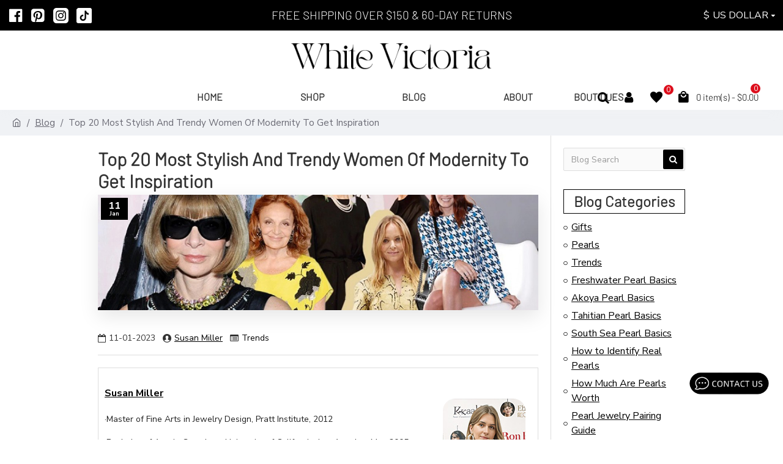

--- FILE ---
content_type: text/html; charset=utf-8
request_url: https://www.whitevictoria.com/blog/top-20-most-stylish-and-trendy-women-of-modernity-to-get-inspiration.html
body_size: 69704
content:
<!DOCTYPE html>
<html dir="ltr" lang="en" class="desktop mac chrome chrome131 webkit oc30 is-guest route-journal3-blog-post blog-post-146 store-0 skin-1 desktop-header-active mobile-sticky layout-16 one-column column-right" data-jb="14218c54" data-jv="3.1.8" data-ov="3.0.3.7">
<head typeof="og:website">
<meta charset="UTF-8" />
<meta name="viewport" content="width=device-width, initial-scale=1.0">
<meta http-equiv="X-UA-Compatible" content="IE=edge">
<meta name="p:domain_verify" content="c177c40b18faea4d7be802113734c2cd"/>
<title>Top 20 Most Stylish And Trendy Women Of Modernity To Get Inspiration</title>
<base href="https://www.whitevictoria.com/" />
<link rel="preload" href="catalog/view/theme/journal3/icons/fonts/icomoon.woff2?v1" as="font" crossorigin>
<link rel="preconnect" href="https://fonts.googleapis.com/" crossorigin>
<link rel="preconnect" href="https://fonts.gstatic.com/" crossorigin>
<meta name="description" content="If you’re looking for fashion inspiration, start with these 20 stylish women of modernity. They are fashion trendsetters who have redefined what it means to be stylish. From their unique takes on streetwear to glamourous red-carpet looks, these women never fail to impress." />
<meta name="keywords" content="trendy women" />
<meta property="fb:app_id" content=""/>
<meta property="og:type" content="website"/>
<meta property="og:title" content="Top 20 Most Stylish And Trendy Women Of Modernity To Get Inspiration"/>
<meta property="og:url" content="https://www.whitevictoria.com/blog/top-20-most-stylish-and-trendy-women-of-modernity-to-get-inspiration.html"/>
<meta property="og:image" content="https://www.whitevictoria.com/image/cache/catalog/Article%20Cover/Most%20Stylish%20And%20Trendy%20Women-2-600x315h.jpg"/>
<meta property="og:image:width" content="600"/>
<meta property="og:image:height" content="315"/>
<meta property="og:description" content="If you’re looking for fashion inspiration, start with these 20 stylish women of modernity. They are fashion trendsetters who have redefined what it means to be stylish. From their unique takes on streetwear to glamourous red-carpet looks, these women never fail to impress."/>
<meta name="twitter:card" content="summary"/>
<meta name="twitter:site" content="@"/>
<meta name="twitter:title" content="Top 20 Most Stylish And Trendy Women Of Modernity To Get Inspiration"/>
<meta name="twitter:image" content="https://www.whitevictoria.com/image/cache/catalog/Article%20Cover/Most%20Stylish%20And%20Trendy%20Women-2-200x200h.jpg"/>
<meta name="twitter:image:width" content="200"/>
<meta name="twitter:image:height" content="200"/>
<meta name="twitter:description" content="If you’re looking for fashion inspiration, start with these 20 stylish women of modernity. They are fashion trendsetters who have redefined what it means to be stylish. From their unique takes on streetwear to glamourous red-carpet looks, these women never fail to impress."/>
<script>window['Journal'] = {"isPopup":false,"isPhone":false,"isTablet":false,"isDesktop":true,"filterScrollTop":false,"filterUrlValuesSeparator":",","countdownDay":"Day","countdownHour":"Hour","countdownMin":"Min","countdownSec":"Sec","globalPageColumnLeftTabletStatus":false,"globalPageColumnRightTabletStatus":false,"scrollTop":true,"scrollToTop":false,"notificationHideAfter":"2000","quickviewPageStyleCloudZoomStatus":true,"quickviewPageStyleAdditionalImagesCarousel":false,"quickviewPageStyleAdditionalImagesCarouselStyleSpeed":"500","quickviewPageStyleAdditionalImagesCarouselStyleAutoPlay":false,"quickviewPageStyleAdditionalImagesCarouselStylePauseOnHover":true,"quickviewPageStyleAdditionalImagesCarouselStyleDelay":"3000","quickviewPageStyleAdditionalImagesCarouselStyleLoop":false,"quickviewPageStyleAdditionalImagesHeightAdjustment":"5","quickviewPageStyleProductStockUpdate":false,"quickviewPageStylePriceUpdate":false,"quickviewPageStyleOptionsSelect":"none","quickviewText":"Quickview","mobileHeaderOn":"tablet","subcategoriesCarouselStyleSpeed":"500","subcategoriesCarouselStyleAutoPlay":false,"subcategoriesCarouselStylePauseOnHover":true,"subcategoriesCarouselStyleDelay":"3000","subcategoriesCarouselStyleLoop":false,"productPageStyleImageCarouselStyleSpeed":"500","productPageStyleImageCarouselStyleAutoPlay":false,"productPageStyleImageCarouselStylePauseOnHover":true,"productPageStyleImageCarouselStyleDelay":"3000","productPageStyleImageCarouselStyleLoop":false,"productPageStyleCloudZoomStatus":true,"productPageStyleCloudZoomPosition":"inner","productPageStyleAdditionalImagesCarousel":true,"productPageStyleAdditionalImagesCarouselStyleSpeed":"500","productPageStyleAdditionalImagesCarouselStyleAutoPlay":false,"productPageStyleAdditionalImagesCarouselStylePauseOnHover":true,"productPageStyleAdditionalImagesCarouselStyleDelay":"3000","productPageStyleAdditionalImagesCarouselStyleLoop":false,"productPageStyleAdditionalImagesHeightAdjustment":"7","productPageStyleProductStockUpdate":false,"productPageStylePriceUpdate":false,"productPageStyleOptionsSelect":"none","infiniteScrollStatus":false,"infiniteScrollOffset":"2","infiniteScrollLoadPrev":"Load Previous Products","infiniteScrollLoadNext":"Load Next Products","infiniteScrollLoading":"Loading...","infiniteScrollNoneLeft":"You have reached the end of the list.","checkoutUrl":"https:\/\/www.whitevictoria.com\/index.php?route=checkout\/checkout","headerHeight":"200","headerCompactHeight":"60","mobileMenuOn":"","searchStyleSearchAutoSuggestStatus":true,"searchStyleSearchAutoSuggestDescription":true,"searchStyleSearchAutoSuggestSubCategories":true,"headerMiniSearchDisplay":"default","stickyStatus":true,"stickyFullHomePadding":false,"stickyFullwidth":true,"stickyAt":"","stickyHeight":"50","headerTopBarHeight":"50","topBarStatus":true,"headerType":"classic","headerMobileHeight":"60","headerMobileStickyStatus":true,"headerMobileTopBarVisibility":true,"headerMobileTopBarHeight":"44","headerNotice":[{"m":56,"c":"8dc5ed03"}],"columnsCount":1};</script>
<script>// forEach polyfill
if (window.NodeList && !NodeList.prototype.forEach) {
	NodeList.prototype.forEach = Array.prototype.forEach;
}

(function () {
	if (Journal['isPhone']) {
		return;
	}

	var wrappers = ['search', 'cart', 'cart-content', 'logo', 'language', 'currency'];
	var documentClassList = document.documentElement.classList;

	function extractClassList() {
		return ['desktop', 'tablet', 'phone', 'desktop-header-active', 'mobile-header-active', 'mobile-menu-active'].filter(function (cls) {
			return documentClassList.contains(cls);
		});
	}

	function mqr(mqls, listener) {
		Object.keys(mqls).forEach(function (k) {
			mqls[k].addListener(listener);
		});

		listener();
	}

	function mobileMenu() {
		console.warn('mobile menu!');

		var element = document.querySelector('#main-menu');
		var wrapper = document.querySelector('.mobile-main-menu-wrapper');

		if (element && wrapper) {
			wrapper.appendChild(element);
		}

		var main_menu = document.querySelector('.main-menu');

		if (main_menu) {
			main_menu.classList.add('accordion-menu');
		}

		document.querySelectorAll('.main-menu .dropdown-toggle').forEach(function (element) {
			element.classList.remove('dropdown-toggle');
			element.classList.add('collapse-toggle');
			element.removeAttribute('data-toggle');
		});

		document.querySelectorAll('.main-menu .dropdown-menu').forEach(function (element) {
			element.classList.remove('dropdown-menu');
			element.classList.remove('j-dropdown');
			element.classList.add('collapse');
		});
	}

	function desktopMenu() {
		console.warn('desktop menu!');

		var element = document.querySelector('#main-menu');
		var wrapper = document.querySelector('.desktop-main-menu-wrapper');

		if (element && wrapper) {
			wrapper.insertBefore(element, document.querySelector('#main-menu-2'));
		}

		var main_menu = document.querySelector('.main-menu');

		if (main_menu) {
			main_menu.classList.remove('accordion-menu');
		}

		document.querySelectorAll('.main-menu .collapse-toggle').forEach(function (element) {
			element.classList.add('dropdown-toggle');
			element.classList.remove('collapse-toggle');
			element.setAttribute('data-toggle', 'dropdown');
		});

		document.querySelectorAll('.main-menu .collapse').forEach(function (element) {
			element.classList.add('dropdown-menu');
			element.classList.add('j-dropdown');
			element.classList.remove('collapse');
		});

		document.body.classList.remove('mobile-wrapper-open');
	}

	function mobileHeader() {
		console.warn('mobile header!');

		Object.keys(wrappers).forEach(function (k) {
			var element = document.querySelector('#' + wrappers[k]);
			var wrapper = document.querySelector('.mobile-' + wrappers[k] + '-wrapper');

			if (element && wrapper) {
				wrapper.appendChild(element);
			}

			if (wrappers[k] === 'cart-content') {
				if (element) {
					element.classList.remove('j-dropdown');
					element.classList.remove('dropdown-menu');
				}
			}
		});

		var search = document.querySelector('#search');
		var cart = document.querySelector('#cart');

		if (search && (Journal['searchStyle'] === 'full')) {
			search.classList.remove('full-search');
			search.classList.add('mini-search');
		}

		if (cart && (Journal['cartStyle'] === 'full')) {
			cart.classList.remove('full-cart');
			cart.classList.add('mini-cart')
		}
	}

	function desktopHeader() {
		console.warn('desktop header!');

		Object.keys(wrappers).forEach(function (k) {
			var element = document.querySelector('#' + wrappers[k]);
			var wrapper = document.querySelector('.desktop-' + wrappers[k] + '-wrapper');

			if (wrappers[k] === 'cart-content') {
				if (element) {
					element.classList.add('j-dropdown');
					element.classList.add('dropdown-menu');
					document.querySelector('#cart').appendChild(element);
				}
			} else {
				if (element && wrapper) {
					wrapper.appendChild(element);
				}
			}
		});

		var search = document.querySelector('#search');
		var cart = document.querySelector('#cart');

		if (search && (Journal['searchStyle'] === 'full')) {
			search.classList.remove('mini-search');
			search.classList.add('full-search');
		}

		if (cart && (Journal['cartStyle'] === 'full')) {
			cart.classList.remove('mini-cart');
			cart.classList.add('full-cart');
		}

		documentClassList.remove('mobile-cart-content-container-open');
		documentClassList.remove('mobile-main-menu-container-open');
		documentClassList.remove('mobile-overlay');
	}

	function moveElements(classList) {
		if (classList.includes('mobile-header-active')) {
			mobileHeader();
			mobileMenu();
		} else if (classList.includes('mobile-menu-active')) {
			desktopHeader();
			mobileMenu();
		} else {
			desktopHeader();
			desktopMenu();
		}
	}

	var mqls = {
		phone: window.matchMedia('(max-width: 768px)'),
		tablet: window.matchMedia('(max-width: 1024px)'),
		menu: window.matchMedia('(max-width: ' + Journal['mobileMenuOn'] + 'px)')
	};

	mqr(mqls, function () {
		var oldClassList = extractClassList();

		if (Journal['isDesktop']) {
			if (mqls.phone.matches) {
				documentClassList.remove('desktop');
				documentClassList.remove('tablet');
				documentClassList.add('mobile');
				documentClassList.add('phone');
			} else if (mqls.tablet.matches) {
				documentClassList.remove('desktop');
				documentClassList.remove('phone');
				documentClassList.add('mobile');
				documentClassList.add('tablet');
			} else {
				documentClassList.remove('mobile');
				documentClassList.remove('phone');
				documentClassList.remove('tablet');
				documentClassList.add('desktop');
			}

			if (documentClassList.contains('phone') || (documentClassList.contains('tablet') && Journal['mobileHeaderOn'] === 'tablet')) {
				documentClassList.remove('desktop-header-active');
				documentClassList.add('mobile-header-active');
			} else {
				documentClassList.remove('mobile-header-active');
				documentClassList.add('desktop-header-active');
			}
		}

		if (documentClassList.contains('desktop-header-active') && mqls.menu.matches) {
			documentClassList.add('mobile-menu-active');
		} else {
			documentClassList.remove('mobile-menu-active');
		}

		var newClassList = extractClassList();

		if (oldClassList.join(' ') !== newClassList.join(' ')) {
			if (documentClassList.contains('safari') && !documentClassList.contains('ipad') && navigator.maxTouchPoints && navigator.maxTouchPoints > 2) {
				window.fetch('index.php?route=journal3/journal3/device_detect', {
					method: 'POST',
					body: 'device=ipad',
					headers: {
						'Content-Type': 'application/x-www-form-urlencoded'
					}
				}).then(function (data) {
					return data.json();
				}).then(function (data) {
					if (data.response.reload) {
						window.location.reload();
					}
				});
			}

			if (document.readyState === 'loading') {
				document.addEventListener('DOMContentLoaded', function () {
					moveElements(newClassList);
				});
			} else {
				moveElements(newClassList);
			}
		}
	});

})();

(function () {
	var cookies = {};
	var style = document.createElement('style');
	var documentClassList = document.documentElement.classList;

	document.head.appendChild(style);

	document.cookie.split('; ').forEach(function (c) {
		var cc = c.split('=');
		cookies[cc[0]] = cc[1];
	});

	if (Journal['popup']) {
		for (var i in Journal['popup']) {
			if (!cookies['p-' + Journal['popup'][i]['c']]) {
				documentClassList.add('popup-open');
				documentClassList.add('popup-center');
				break;
			}
		}
	}

	if (Journal['notification']) {
		for (var i in Journal['notification']) {
			if (cookies['n-' + Journal['notification'][i]['c']]) {
				style.sheet.insertRule('.module-notification-' + Journal['notification'][i]['m'] + '{ display:none }');
			}
		}
	}

	if (Journal['headerNotice']) {
		for (var i in Journal['headerNotice']) {
			if (cookies['hn-' + Journal['headerNotice'][i]['c']]) {
				style.sheet.insertRule('.module-header_notice-' + Journal['headerNotice'][i]['m'] + '{ display:none }');
			}
		}
	}

	if (Journal['layoutNotice']) {
		for (var i in Journal['layoutNotice']) {
			if (cookies['ln-' + Journal['layoutNotice'][i]['c']]) {
				style.sheet.insertRule('.module-layout_notice-' + Journal['layoutNotice'][i]['m'] + '{ display:none }');
			}
		}
	}
})();
</script>
<link href="https://fonts.googleapis.com/css?family=Nunito+Sans:700,400%7CBarlow:400&amp;subset=latin-ext" type="text/css" rel="stylesheet"/>
<link href="catalog/view/javascript/bootstrap/css/bootstrap.min.css?v=14218c54" type="text/css" rel="stylesheet" media="all" />
<link href="catalog/view/javascript/font-awesome/css/font-awesome.min.css?v=14218c54" type="text/css" rel="stylesheet" media="all" />
<link href="catalog/view/theme/journal3/icons/style.minimal.css?v=14218c54" type="text/css" rel="stylesheet" media="all" />
<link href="catalog/view/theme/journal3/lib/swiper/swiper.min.css?v=14218c54" type="text/css" rel="stylesheet" media="all" />
<link href="catalog/view/theme/journal3/stylesheet/style.css?v=14218c54" type="text/css" rel="stylesheet" media="all" />
<link href="https://www.whitevictoria.com/blog/top-20-most-stylish-and-trendy-women-of-modernity-to-get-inspiration.html" rel="canonical" />
<link href="https://www.whitevictoria.com/image/catalog/banner/F.png" rel="icon" />
<style>
.blog-post .post-details .post-stats{white-space:nowrap;overflow-x:auto;overflow-y:hidden;-webkit-overflow-scrolling:touch;;font-size:15px;margin-top:20px;margin-bottom:15px;padding-bottom:15px;border-width:0;border-bottom-width:1px;border-style:solid;border-color:rgba(221, 221, 221, 1)}.blog-post .post-details .post-stats .p-category{flex-wrap:nowrap;display:inline-flex}.mobile .blog-post .post-details .post-stats{overflow-x:scroll}.blog-post .post-details .post-stats::-webkit-scrollbar{-webkit-appearance:none;height:1px;height:1px;width:1px}.blog-post .post-details .post-stats::-webkit-scrollbar-track{background-color:white}.blog-post .post-details .post-stats::-webkit-scrollbar-thumb{background-color:#999;background-color:rgba(102, 87, 30, 1)}.blog-post .post-details .post-stats .p-posted{display:inline-flex}.blog-post .post-details .post-stats .p-author{display:inline-flex}.blog-post .post-details .post-stats .p-date{display:inline-flex}.p-date-image{color:rgba(255, 255, 255, 1);font-weight:700;background:rgba(0, 0, 0, 1);margin:5px}.p-date-image
i{color:rgba(255, 255, 255, 1)}.blog-post .post-details .post-stats .p-comment{display:inline-flex}.blog-post .post-details .post-stats .p-view{display:inline-flex}.post-content>p{margin-bottom:10px}.post-image{display:block;text-align:left;float:none;margin-bottom:20px}.post-image
img{box-shadow:0 10px 30px rgba(0,0,0,0.1)}.post-content{column-count:initial;column-gap:40px;column-rule-color:rgba(221, 221, 221, 1);column-rule-width:1px;column-rule-style:solid}.blog-post
.tags{justify-content:center}.post-comments{margin-top:20px}.reply-btn.btn,.reply-btn.btn:visited{font-size:16px;font-weight:400;text-transform:none}.reply-btn.btn{padding:2px;padding-right:6px;padding-left:6px;min-width:20px;min-height:20px}.desktop .reply-btn.btn:hover{box-shadow:0 5px 30px -5px rgba(0,0,0,0.25)}.reply-btn.btn:active,.reply-btn.btn:hover:active,.reply-btn.btn:focus:active{box-shadow:inset 0 0 20px rgba(0,0,0,0.25)}.reply-btn.btn:focus{box-shadow:inset 0 0 20px rgba(0,0,0,0.25)}.reply-btn.btn.btn.disabled::after{font-size:20px}.post-comment{margin-bottom:30px;padding-bottom:15px;border-width:0;border-bottom-width:1px;border-style:solid;border-color:rgba(221,221,221,1)}.post-reply{margin-top:15px;margin-left:60px;padding-top:20px;border-width:0;border-top-width:1px;border-style:solid;border-color:rgba(221,221,221,1)}.user-avatar{display:block;margin-right:15px;border-radius:50%}.module-blog_comments .side-image{display:block}.post-comment .user-name{font-size:18px;font-weight:700}.post-comment .user-data
div{font-size:12px}.post-comment .user-site::before{left:-1px}.post-comment .user-data .user-date{display:inline-flex}.post-comment .user-data .user-time{display:inline-flex}.comment-form .form-group:not(.required){display:flex}.user-data .user-site{display:inline-flex}.main-posts.post-grid .post-layout.swiper-slide{margin-right:20px;width:calc((100% - 3 * 20px) / 4 - 0.01px)}.main-posts.post-grid .post-layout:not(.swiper-slide){padding:10px;width:calc(100% / 4 - 0.01px)}.one-column #content .main-posts.post-grid .post-layout.swiper-slide{margin-right:20px;width:calc((100% - 1 * 20px) / 2 - 0.01px)}.one-column #content .main-posts.post-grid .post-layout:not(.swiper-slide){padding:10px;width:calc(100% / 2 - 0.01px)}.two-column #content .main-posts.post-grid .post-layout.swiper-slide{margin-right:0px;width:calc((100% - 0 * 0px) / 1 - 0.01px)}.two-column #content .main-posts.post-grid .post-layout:not(.swiper-slide){padding:0px;width:calc(100% / 1 - 0.01px)}.side-column .main-posts.post-grid .post-layout.swiper-slide{margin-right:0px;width:calc((100% - 0 * 0px) / 1 - 0.01px)}.side-column .main-posts.post-grid .post-layout:not(.swiper-slide){padding:0px;width:calc(100% / 1 - 0.01px)}.main-posts.post-grid{margin:-10px}.post-grid .post-thumb:hover .image
img{transform:scale(1.15)}.post-grid .post-thumb
.caption{position:relative;bottom:auto;width:auto}.post-grid .post-thumb
.name{display:flex;width:auto;margin-left:auto;margin-right:auto;justify-content:center;margin-left:auto;margin-right:auto;margin-top:12px;margin-bottom:12px}.post-grid .post-thumb .name
a{white-space:nowrap;overflow:hidden;text-overflow:ellipsis;font-family:Barlow-Light;font-weight:700;font-size:18px;color:rgba(58, 71, 84, 1)}.desktop .post-grid .post-thumb .name a:hover{color:rgba(34, 34, 34, 1)}.post-grid .post-thumb
.description{display:block;text-align:center;margin-bottom:10px}.post-grid .post-thumb .button-group{display:flex;justify-content:center;margin-top:10px;margin-bottom:10px}.post-grid .post-thumb .btn-read-more::before{display:none}.post-grid .post-thumb .btn-read-more::after{display:none;content:'\e5c8' !important;font-family:icomoon !important}.post-grid .post-thumb .btn-read-more .btn-text{display:inline-block;padding:0}.post-grid .post-thumb .btn-read-more.btn, .post-grid .post-thumb .btn-read-more.btn:visited{font-family:Barlow-Light;font-size:22px;color:rgba(255, 255, 255, 1)}.post-grid .post-thumb .btn-read-more.btn:hover{font-family:Barlow-Light !important;font-size:24px !important;color:rgba(255, 255, 255, 1) !important;background:rgba(44, 54, 64, 1) !important}.post-grid .post-thumb .btn-read-more.btn:active, .post-grid .post-thumb .btn-read-more.btn:hover:active, .post-grid .post-thumb .btn-read-more.btn:focus:active{color:rgba(255, 255, 255, 1) !important;background:rgba(240, 242, 245, 1) !important}.post-grid .post-thumb .btn-read-more.btn:focus{color:rgba(250, 250, 250, 1) !important;background:rgba(255, 255, 255, 1)}.post-grid .post-thumb .btn-read-more.btn{background:none;border-width:1px;border-style:solid;border-color:rgba(255, 255, 255, 1);padding:13px;padding-right:18px;padding-left:18px}.post-grid .post-thumb .btn-read-more.btn:hover, .post-grid .post-thumb .btn-read-more.btn:active:hover{border-color:rgba(255, 255, 255, 1)}.post-grid .post-thumb .btn-read-more.btn.btn.disabled::after{font-size:20px}.post-grid .post-thumb .post-stats{display:flex;justify-content:center;position:absolute;transform:translateY(-100%);width:100%;background:rgba(240, 242, 245, 0.9);padding:7px}.post-grid .post-thumb .post-stats .p-author{display:flex}.post-grid .post-thumb
.image{display:block}.post-grid .post-thumb .p-date{display:flex}.post-grid .post-thumb .post-stats .p-comment{display:flex}.post-grid .post-thumb .post-stats .p-view{display:flex}.post-grid .post-thumb .btn-read-more{padding:10px
!important}.post-grid .post-thumb .button-group .btn.btn-read-more{border-radius:40px !important}.post-list .post-layout:not(.swiper-slide){margin-bottom:30px}.post-list .post-thumb
.caption{flex-basis:200px;background:rgba(250, 250, 250, 1);padding:20px;padding-top:15px}.post-list .post-thumb
.image{display:block}.desktop .post-list .post-thumb:hover{box-shadow:0 15px 15px -10px rgba(0, 0, 0, 0.2)}.post-list .post-thumb:hover .image
img{transform:scale(1.15)}.post-list .post-thumb
.name{display:flex;width:auto;margin-left:auto;margin-right:auto;justify-content:flex-start;margin-left:0;margin-right:auto}.post-list .post-thumb .name
a{white-space:normal;overflow:visible;text-overflow:initial;font-family:Barlow-Light;font-weight:700;font-size:24px}.post-list .post-thumb
.description{display:block;font-size:16px;color:rgba(105, 105, 115, 1);padding-top:5px;padding-bottom:5px;margin-top:10px;margin-bottom:10px}.post-list .post-thumb .button-group{display:flex;justify-content:flex-start}.post-list .post-thumb .btn-read-more::before{display:inline-block}.post-list .post-thumb .btn-read-more .btn-text{display:inline-block;padding:0
.4em}.post-list .post-thumb .btn-read-more::after{content:'\e5c8' !important;font-family:icomoon !important}.post-list .post-thumb .btn-read-more.btn, .post-list .post-thumb .btn-read-more.btn:visited{font-family:Barlow-Light;font-size:16px;color:rgba(51, 51, 51, 1)}.post-list .post-thumb .btn-read-more.btn:hover{font-family:Barlow-Light !important;font-size:24px !important;color:rgba(255, 255, 255, 1) !important;background:rgba(44, 54, 64, 1) !important}.post-list .post-thumb .btn-read-more.btn:active, .post-list .post-thumb .btn-read-more.btn:hover:active, .post-list .post-thumb .btn-read-more.btn:focus:active{color:rgba(51, 51, 51, 1) !important;background:rgba(240, 242, 245, 1) !important}.post-list .post-thumb .btn-read-more.btn:focus{color:rgba(51, 51, 51, 1) !important;background:rgba(255, 255, 255, 1)}.post-list .post-thumb .btn-read-more.btn{background:none;border-width:1px;border-style:solid;border-color:rgba(105, 105, 115, 1);padding:10px;padding-right:6px;padding-left:0px}.post-list .post-thumb .btn-read-more.btn:hover, .post-list .post-thumb .btn-read-more.btn:active:hover{border-color:rgba(34, 34, 34, 1)}.post-list .post-thumb .btn-read-more.btn.btn.disabled::after{font-size:20px}.post-list .post-thumb .post-stats{display:flex;justify-content:flex-start;margin-bottom:5px}.post-list .post-thumb .post-stats .p-author{display:block}.post-list .post-thumb .p-date{display:flex}.post-list .post-thumb .post-stats .p-comment{display:block}.post-list .post-thumb .post-stats .p-view{display:flex}.blog-feed
span{display:block;color:rgba(51, 51, 51, 1) !important}.blog-feed{display:inline-flex;margin-right:-20px}.blog-feed::before{content:'\f143' !important;font-family:icomoon !important;font-size:14px;color:rgba(233, 102, 49, 1)}.desktop .blog-feed:hover
span{text-decoration:underline !important}.countdown{font-family:Barlow-Light;font-weight:400;font-size:19px;color:rgba(51, 51, 51, 1);background:rgba(240, 242, 245, 1);border-width:1px;border-style:solid;border-color:rgba(221, 221, 221, 1);border-radius:3px;width:90%}.countdown div
span{color:rgba(105,105,115,1)}.countdown>div{border-style:solid;border-color:rgba(221, 221, 221, 1)}.boxed-layout .site-wrapper{overflow:hidden}.boxed-layout
.header{padding:0
20px}.boxed-layout
.breadcrumb{padding-left:20px;padding-right:20px}.wrapper, .mega-menu-content, .site-wrapper > .container, .grid-cols,.desktop-header-active .is-sticky .header .desktop-main-menu-wrapper,.desktop-header-active .is-sticky .sticky-fullwidth-bg,.boxed-layout .site-wrapper, .breadcrumb, .title-wrapper, .page-title > span,.desktop-header-active .header .top-bar,.desktop-header-active .header .mid-bar,.desktop-main-menu-wrapper{max-width:1280px}.desktop-main-menu-wrapper .main-menu>.j-menu>.first-dropdown::before{transform:translateX(calc(0px - (100vw - 1280px) / 2))}html[dir='rtl'] .desktop-main-menu-wrapper .main-menu>.j-menu>.first-dropdown::before{transform:none;right:calc(0px - (100vw - 1280px) / 2)}.desktop-main-menu-wrapper .main-menu>.j-menu>.first-dropdown.mega-custom::before{transform:translateX(calc(0px - (200vw - 1280px) / 2))}html[dir='rtl'] .desktop-main-menu-wrapper .main-menu>.j-menu>.first-dropdown.mega-custom::before{transform:none;right:calc(0px - (200vw - 1280px) / 2)}body{background:rgba(255, 255, 255, 1);font-family:'Nunito Sans';font-weight:400;font-size:22px;color:rgba(51,51,51,1);line-height:1.5;-webkit-font-smoothing:antialiased}#content{padding-top:20px;padding-bottom:20px}.column-left
#content{padding-left:20px}.column-right
#content{padding-right:20px}.side-column{max-width:240px;padding:20px;padding-left:0px}.one-column
#content{max-width:calc(100% - 240px)}.two-column
#content{max-width:calc(100% - 240px * 2)}#column-left{border-width:0;border-right-width:1px;border-style:solid;border-color:rgba(221,221,221,1)}#column-right{border-width:0;border-left-width:1px;border-style:solid;border-color:rgba(221,221,221,1);padding:20px;padding-right:0px}.page-title{display:block}.dropdown.drop-menu>.j-dropdown{left:0;right:auto;transform:translate3d(0,-10px,0)}.dropdown.drop-menu.animating>.j-dropdown{left:0;right:auto;transform:none}.dropdown.drop-menu>.j-dropdown::before{left:10px;right:auto;transform:translateX(0)}.dropdown.dropdown .j-menu>li>a{flex-direction:row;font-size:15px;color:rgba(51, 51, 51, 1);font-weight:400;background:rgba(255, 255, 255, 1);padding:10px}.dropdown.dropdown .j-menu .dropdown>a>.count-badge{margin-right:0}.dropdown.dropdown .j-menu .dropdown>a>.count-badge+.open-menu+.menu-label{margin-left:7px}.dropdown.dropdown .j-menu .dropdown>a::after{display:block}.desktop .dropdown.dropdown .j-menu > li:hover > a, .dropdown.dropdown .j-menu>li.active>a{color:rgba(255, 255, 255, 1);background:rgba(34, 34, 34, 1)}.dropdown.dropdown .j-menu .links-text{white-space:normal;overflow:visible;text-overflow:initial}.dropdown.dropdown .j-menu>li>a::before{color:rgba(255, 255, 255, 1);margin-right:7px;min-width:20px;font-size:18px}.desktop .dropdown.dropdown .j-menu > li:hover > a::before, .dropdown.dropdown .j-menu>li.active>a::before{color:rgba(34, 34, 34, 1)}.dropdown.dropdown .j-menu a .count-badge{display:inline-flex;position:relative}.dropdown.dropdown:not(.mega-menu) .j-dropdown>.j-menu{background:rgba(0, 0, 0, 1)}.dropdown.dropdown:not(.mega-menu) .j-dropdown{min-width:200px}.dropdown.dropdown:not(.mega-menu) .j-menu{box-shadow:30px 40px 90px -10px rgba(0, 0, 0, 0.2)}.dropdown.dropdown .j-dropdown::before{display:block;border-bottom-color:rgba(255,255,255,1);margin-left:7px;margin-top:-10px}legend{font-family:Barlow-Light;font-size:19px;color:rgba(51,51,51,1);border-style:none;margin-bottom:15px;white-space:normal;overflow:visible;text-overflow:initial;text-align:left;font-family:Barlow-Light;font-size:19px;color:rgba(51,51,51,1);border-style:none;margin-bottom:15px;white-space:normal;overflow:visible;text-overflow:initial;text-align:left}legend::after{display:none;margin-top:10px;left:initial;right:initial;margin-left:0;margin-right:auto;transform:none;display:none;margin-top:10px;left:initial;right:initial;margin-left:0;margin-right:auto;transform:none}legend.page-title>span::after{display:none;margin-top:10px;left:initial;right:initial;margin-left:0;margin-right:auto;transform:none;display:none;margin-top:10px;left:initial;right:initial;margin-left:0;margin-right:auto;transform:none}legend::after,legend.page-title>span::after{width:50px;height:1px;width:50px;height:1px}.title{font-family:Barlow-Light;font-size:19px;color:rgba(51,51,51,1);border-style:none;margin-bottom:15px;white-space:normal;overflow:visible;text-overflow:initial;text-align:left}.title::after{display:none;margin-top:10px;left:initial;right:initial;margin-left:0;margin-right:auto;transform:none}.title.page-title>span::after{display:none;margin-top:10px;left:initial;right:initial;margin-left:0;margin-right:auto;transform:none}.title::after,.title.page-title>span::after{width:50px;height:1px}html:not(.popup) .page-title{font-size:30px;text-align:left;margin-bottom:5px;white-space:normal;overflow:visible;text-overflow:initial}html:not(.popup) .page-title::after, html:not(.popup) .page-title.page-title>span::after{width:50px;height:3px;background:rgba(221, 14, 28, 1)}html:not(.popup) .page-title::after{margin-top:10px}html:not(.popup) .page-title.page-title>span::after{margin-top:10px}.menu-label{font-family:Barlow-Light;font-weight:400;color:rgba(255,255,255,1);text-transform:none;background:rgba(0,0,0,1);border-radius:2px;padding:1px;padding-right:5px;padding-left:5px}.title.module-title{font-size:19px;font-weight:700;padding:0px;margin-bottom:10px;white-space:normal;overflow:visible;text-overflow:initial}.btn,.btn:visited{font-size:14px;color:rgba(255,255,255,1);font-weight:400;text-transform:uppercase}.btn:hover{color:rgba(255, 255, 255, 1) !important;background:rgba(34, 34, 34, 1) !important}.btn:active,.btn:hover:active,.btn:focus:active{color:rgba(255, 255, 255, 1) !important;background:rgba(0, 0, 0, 1) !important;box-shadow:inset 0 0 5px rgba(0,0,0,0.1)}.btn:focus{color:rgba(255, 255, 255, 1) !important;box-shadow:inset 0 0 5px rgba(0,0,0,0.1)}.btn{background:rgba(0, 0, 0, 1);border-width:2px;padding:15px;padding-right:20px;padding-left:20px}.desktop .btn:hover{box-shadow:0 10px 30px rgba(0,0,0,0.1)}.btn.btn.disabled::after{font-size:20px}.btn-secondary.btn,.btn-secondary.btn:visited{color:rgba(51,51,51,1)}.btn-secondary.btn:hover{color:rgba(255, 255, 255, 1) !important;background:rgba(34, 34, 34, 1) !important}.btn-secondary.btn{background:rgba(253,194,45,1)}.btn-secondary.btn.btn.disabled::after{font-size:20px}.btn-success.btn{background:rgba(44,54,64,1)}.btn-success.btn:hover{background:rgba(34, 34, 34, 1) !important}.btn-success.btn.btn.disabled::after{font-size:20px}.btn-danger.btn{background:rgba(221,14,28,1)}.btn-danger.btn.btn.disabled::after{font-size:20px}.btn-warning.btn,.btn-warning.btn:visited{color:rgba(51,51,51,1)}.btn-warning.btn:hover{color:rgba(255, 255, 255, 1) !important;background:rgba(34, 34, 34, 1) !important}.btn-warning.btn{background:rgba(253,194,45,1)}.btn-warning.btn.btn.disabled::after{font-size:20px}.btn-info.btn,.btn-info.btn:visited{color:rgba(255,255,255,1)}.btn-info.btn:hover{color:rgba(255, 255, 255, 1) !important}.btn-info.btn{background:rgba(105,105,115,1);border-width:0px}.btn-info.btn.btn.disabled::after{font-size:20px}.btn-light.btn,.btn-light.btn:visited{color:rgba(51,51,51,1)}.btn-light.btn:hover{color:rgba(255, 255, 255, 1) !important;background:rgba(34, 34, 34, 1) !important}.btn-light.btn{background:rgba(238,238,238,1)}.btn-light.btn.btn.disabled::after{font-size:20px}.btn-dark.btn{background:rgba(44,54,64,1)}.btn-dark.btn.btn.disabled::after{font-size:20px}.buttons{margin-top:20px;font-size:16px}.buttons>div{flex:1;width:auto;flex-basis:0}.buttons > div
.btn{width:100%}.buttons .pull-left{margin-right:0}.buttons>div+div{padding-left:20px}.buttons .pull-right:only-child{flex:1;margin:0
0 0 auto}.buttons .pull-right:only-child
.btn{width:100%}.buttons input+.btn{margin-top:5px}.buttons input[type=checkbox]{margin-right:7px !important;margin-left:3px !important}.tags{margin-top:15px;justify-content:flex-start;font-size:14px;font-weight:700}.tags a,.tags-title{margin-right:8px;margin-bottom:8px}.tags
b{display:none}.tags
a{border-radius:10px;padding-right:8px;padding-left:8px;font-size:14px;color:rgba(255, 255, 255, 1);font-weight:400;text-decoration:none;background:rgba(44, 54, 64, 1)}.tags a:hover{color:rgba(255, 255, 255, 1);background:rgba(0, 0, 0, 1)}.tags a:active{color:rgba(255,255,255,1);background:rgba(34,34,34,1)}.breadcrumb{display:block !important;text-align:left;padding:10px;padding-left:0px;white-space:normal;-webkit-overflow-scrolling:touch}.breadcrumb::before{background:rgba(240, 242, 245, 1)}.breadcrumb li:first-of-type a i::before{content:'\eb69' !important;font-family:icomoon !important;top:1px}.breadcrumb
a{font-size:15px;color:rgba(105, 105, 115, 1)}.breadcrumb li:last-of-type
a{color:rgba(105,105,115,1)}.breadcrumb>li+li:before{color:rgba(105, 105, 115, 1);top:1px}.mobile
.breadcrumb{overflow-x:visible}.breadcrumb::-webkit-scrollbar{-webkit-appearance:initial;height:1px;height:1px;width:1px}.breadcrumb::-webkit-scrollbar-track{background-color:white}.breadcrumb::-webkit-scrollbar-thumb{background-color:#999}.panel-group .panel-heading a::before{content:'\e5c8' !important;font-family:icomoon !important;margin-right:3px;order:10}.desktop .panel-group .panel-heading:hover a::before{color:rgba(221, 14, 28, 1)}.panel-group .panel-active .panel-heading a::before{content:'\e5db' !important;font-family:icomoon !important;color:rgba(221, 14, 28, 1)}.panel-group .panel-heading
a{justify-content:space-between;font-family:'Nunito Sans';font-weight:700;font-size:14px;color:rgba(51, 51, 51, 1);text-transform:uppercase;padding:12px;padding-right:5px;padding-bottom:10px}.panel-group .panel-heading:hover
a{color:rgba(34, 34, 34, 1)}.panel-group .panel-heading{background:rgba(250, 250, 250, 1)}.panel-group .panel-heading:hover, .panel-group .panel-active .panel-heading{background:rgba(240, 242, 245, 1)}.panel-group .panel-active .panel-heading:hover, .panel-group .panel-active .panel-heading{background:rgba(240, 242, 245, 1)}.panel-group
.panel{margin-top:5px !important}.panel-group{margin-top:-5px}.panel-group .panel-body{background:rgba(240, 242, 245, 1);padding:15px}.panel-group .panel-heading + .panel-collapse .panel-body{border-width:0;border-top-width:1px;border-style:solid;border-color:rgba(221, 221, 221, 1)}body h1, body h2, body h3, body h4, body h5, body
h6{font-family:Barlow-Light;font-weight:700}body
a{color:rgba(0, 0, 0, 1);text-decoration:underline;display:inline-block}body a:hover{color:rgba(34, 34, 34, 1);text-decoration:none}body
p{margin-bottom:15px}body
h1{margin-bottom:20px}body
h2{font-size:30px;margin-bottom:15px}body
h3{margin-bottom:15px}body
h4{text-transform:uppercase;margin-bottom:15px}body
h5{font-family:'Barlow';font-weight:400;font-size:30px;color:rgba(105, 105, 115, 1);margin-bottom:20px}body
h6{font-family:Barlow-Light;font-weight:700;font-size:19px;color:rgba(255, 255, 255, 1);text-transform:uppercase;background:rgba(0, 0, 0, 1);padding:10px;padding-top:7px;padding-bottom:7px;margin-top:5px;margin-bottom:15px;display:inline-block}body
blockquote{font-family:Barlow-Light;font-weight:400;font-size:17px;color:rgba(44, 54, 64, 1);padding-left:20px;margin-top:20px;margin-bottom:20px;border-width:0;border-left-width:5px;border-style:solid;border-color:rgba(221, 14, 28, 1);float:none;display:flex;flex-direction:column;max-width:500px}body blockquote::before{margin-left:initial;margin-right:auto;float:none;content:'\e9af' !important;font-family:icomoon !important;font-size:45px;color:rgba(230, 230, 230, 1);margin-right:10px;margin-bottom:10px}body
hr{margin-top:20px;margin-bottom:20px;border-width:0;border-top-width:1px;border-style:solid;border-color:rgba(221, 221, 221, 1);overflow:hidden}body .drop-cap{font-family:Barlow-Light !important;font-weight:700 !important;font-size:60px !important;font-family:Georgia,serif;font-weight:700;margin-right:5px}body .amp::before{content:'\e901' !important;font-family:icomoon !important;font-size:25px;top:5px}body .video-responsive{max-width:550px;margin-bottom:20px}.count-badge{font-family:'Nunito Sans';font-weight:400;font-size:12px;color:rgba(255, 255, 255, 1);background:rgba(221, 14, 28, 1);border-width:2px;border-style:solid;border-color:rgba(255, 255, 255, 1);border-radius:10px}.product-label
b{font-family:'Nunito Sans';font-weight:700;font-size:12px;color:rgba(255, 255, 255, 1);text-transform:uppercase;background:rgba(0, 0, 0, 1);padding:6px}.product-label.product-label-default
b{min-width:45px}.tooltip-inner{font-size:12px;color:rgba(255, 255, 255, 1);background:rgba(34, 34, 34, 1);border-radius:2px;box-shadow:0 -15px 100px -10px rgba(0, 0, 0, 0.1)}.tooltip.top .tooltip-arrow{border-top-color:rgba(34, 34, 34, 1)}.tooltip.right .tooltip-arrow{border-right-color:rgba(34, 34, 34, 1)}.tooltip.bottom .tooltip-arrow{border-bottom-color:rgba(34, 34, 34, 1)}.tooltip.left .tooltip-arrow{border-left-color:rgba(34,34,34,1)}table{border-width:1px !important;border-style:solid !important;border-color:rgba(221, 221, 221, 1) !important}table thead
td{font-size:16px;font-weight:700;text-transform:uppercase;background:rgba(238, 238, 238, 1)}table thead td, table thead
th{border-width:0 !important;border-bottom-width:1px !important;border-style:solid !important;border-color:rgba(221, 221, 221, 1) !important}table tfoot
td{background:rgba(238, 238, 238, 1)}table tfoot td, table tfoot
th{border-width:0 !important;border-top-width:1px !important;border-style:solid !important;border-color:rgba(221, 221, 221, 1) !important}.table-responsive{border-width:1px;border-style:solid;border-color:rgba(221,221,221,1);-webkit-overflow-scrolling:touch}.table-responsive>table{border-width:0px !important}.table-responsive::-webkit-scrollbar-thumb{background-color:rgba(221,14,28,1);border-radius:5px}.table-responsive::-webkit-scrollbar{height:2px;width:2px}.has-error{color:rgba(221, 14, 28, 1) !important}.form-group .control-label{max-width:150px;padding-top:7px;padding-bottom:5px;justify-content:flex-start}.has-error .form-control{border-style:solid !important;border-color:rgba(221, 14, 28, 1) !important}.required .control-label::after, .required .control-label+div::before,.text-danger{font-size:17px;color:rgba(221,14,28,1)}.form-group{margin-bottom:8px}.required.has-error .control-label::after, .required.has-error .control-label+div::before{color:rgba(221, 14, 28, 1) !important}.required .control-label::after, .required .control-label+div::before{margin-top:3px}input.form-control{color:rgba(51, 51, 51, 1) !important;background:rgba(250, 250, 250, 1) !important;border-width:1px !important;border-style:solid !important;border-color:rgba(221, 221, 221, 1) !important;border-radius:2px !important;max-width:500px;height:38px}input.form-control:focus{background:rgba(255, 255, 255, 1) !important;box-shadow:inset 0 0 5px rgba(0,0,0,0.1)}input.form-control:hover{border-color:rgba(34, 34, 34, 1) !important;box-shadow:0 5px 20px -5px rgba(234,234,234,0.1)}input.form-control:focus,input.form-control:active{border-color:rgba(34, 34, 34, 1) !important}textarea.form-control{color:rgba(51, 51, 51, 1) !important;background:rgba(250, 250, 250, 1) !important;border-width:1px !important;border-style:solid !important;border-color:rgba(221, 221, 221, 1) !important;border-radius:2px !important;height:100px}textarea.form-control:focus{background:rgba(255, 255, 255, 1) !important;box-shadow:inset 0 0 5px rgba(0,0,0,0.1)}textarea.form-control:hover{border-color:rgba(34, 34, 34, 1) !important;box-shadow:0 5px 20px -5px rgba(234,234,234,0.1)}textarea.form-control:focus,textarea.form-control:active{border-color:rgba(34, 34, 34, 1) !important}select.form-control{color:rgba(51, 51, 51, 1) !important;background:rgba(250, 250, 250, 1) !important;border-width:1px !important;border-style:solid !important;border-color:rgba(221, 221, 221, 1) !important;border-radius:2px !important;max-width:500px}select.form-control:focus{background:rgba(255, 255, 255, 1) !important;box-shadow:inset 0 0 5px rgba(0,0,0,0.1)}select.form-control:hover{border-color:rgba(34, 34, 34, 1) !important;box-shadow:0 5px 20px -5px rgba(234,234,234,0.1)}select.form-control:focus,select.form-control:active{border-color:rgba(34, 34, 34, 1) !important}.radio{width:100%}.checkbox{width:100%}.input-group .input-group-btn
.btn{min-width:36px;padding:12px;min-height:36px}.product-option-file .btn i::before{content:'\ebd8' !important;font-family:icomoon !important}.stepper input.form-control{background:rgba(250, 250, 250, 1) !important;border-width:0px !important}.stepper{width:50px;height:36px;border-style:solid;border-color:rgba(105, 105, 115, 1)}.stepper span
i{color:rgba(105, 105, 115, 1);background-color:rgba(238, 238, 238, 1)}.stepper span i:hover{color:rgba(255,255,255,1);background-color:rgba(34,34,34,1)}.pagination-results{font-size:14px;letter-spacing:1px;margin-top:20px;justify-content:flex-start}.pagination-results .text-right{display:block}.pagination>li>a{color:rgba(51,51,51,1)}.pagination>li>a:hover{color:rgba(255,255,255,1)}.pagination>li.active>span,.pagination>li.active>span:hover,.pagination>li>a:focus{color:rgba(255,255,255,1)}.pagination>li{background:rgba(250,250,250,1);border-radius:2px}.pagination>li>a,.pagination>li>span{padding:5px;padding-right:6px;padding-left:6px}.pagination>li:hover{background:rgba(0,0,0,1)}.pagination>li.active{background:rgba(0, 0, 0, 1)}.pagination > li:first-child a::before, .pagination > li:last-child a::before{content:'\e940' !important;font-family:icomoon !important;color:rgba(51, 51, 51, 1)}.pagination > li:first-child:hover a::before, .pagination > li:last-child:hover a::before{color:rgba(255, 255, 255, 1)}.pagination > li .prev::before, .pagination > li .next::before{content:'\e93e' !important;font-family:icomoon !important;color:rgba(51, 51, 51, 1)}.pagination > li:hover .prev::before, .pagination > li:hover .next::before{color:rgba(255,255,255,1)}.pagination>li:not(:first-of-type){margin-left:5px}.rating .fa-stack{font-size:13px;width:1.2em}.rating .fa-star, .rating .fa-star+.fa-star-o{color:rgba(253, 194, 45, 1)}.rating .fa-star-o:only-child{color:rgba(51,51,51,1)}.rating-stars{border-top-left-radius:3px;border-top-right-radius:3px}.popup-inner-body{max-height:calc(100vh - 50px * 2)}.popup-container{max-width:calc(100% - 20px * 2)}.popup-bg{background:rgba(0,0,0,0.75)}.popup-body,.popup{background:rgba(255, 255, 255, 1)}.popup-content, .popup .site-wrapper{padding:20px}.popup-body{border-radius:3px;box-shadow:0 15px 15px -10px rgba(0, 0, 0, 0.2)}.popup-container .popup-close::before{content:'\e5cd' !important;font-family:icomoon !important;font-size:18px}.popup-close{width:30px;height:30px;margin-right:10px;margin-top:35px}.popup-container .btn.popup-close{border-radius:50% !important}.popup-container>.btn,.popup-container>.btn:visited{font-size:16px;color:rgba(51,51,51,1);text-transform:none}.popup-container>.btn:hover{color:rgba(34, 34, 34, 1) !important;background:none !important}.popup-container>.btn{background:none;border-style:none;padding:3px;box-shadow:none}.popup-container>.btn:active,.popup-container>.btn:hover:active,.popup-container>.btn:focus:active{background:none !important}.popup-container>.btn:focus{background:none}.popup-container>.btn.btn.disabled::after{font-size:20px}.scroll-top i::before{content:'\e5d8' !important;font-family:icomoon !important;font-size:20px;color:rgba(255, 255, 255, 1);background:rgba(0, 0, 0, 1);padding:10px}.scroll-top:hover i::before{background:rgba(34,34,34,1)}.scroll-top{left:auto;right:10px;transform:translateX(0);;margin-left:10px;margin-right:10px;margin-bottom:10px}.journal-loading > i::before, .ias-spinner > i::before, .lg-outer .lg-item::after,.btn.disabled::after{content:'\e92f' !important;font-family:icomoon !important;font-size:30px;color:rgba(221, 14, 28, 1)}.journal-loading > .fa-spin, .lg-outer .lg-item::after,.btn.disabled::after{animation:fa-spin infinite linear;;animation-duration:1500ms}.btn-cart::before,.fa-shopping-cart::before{content:'\e92b' !important;font-family:icomoon !important;left:-1px}.btn-wishlist::before{content:'\f08a' !important;font-family:icomoon !important}.btn-compare::before,.compare-btn::before{content:'\eab6' !important;font-family:icomoon !important}.fa-refresh::before{content:'\eacd' !important;font-family:icomoon !important}.fa-times-circle::before,.fa-times::before,.reset-filter::before,.notification-close::before,.popup-close::before,.hn-close::before{content:'\e981' !important;font-family:icomoon !important}.p-author::before{content:'\ead9' !important;font-family:icomoon !important;margin-right:5px}.p-date::before{content:'\f133' !important;font-family:icomoon !important;margin-right:5px}.p-time::before{content:'\eb29' !important;font-family:icomoon !important;margin-right:5px}.p-comment::before{content:'\f27a' !important;font-family:icomoon !important;margin-right:5px}.p-view::before{content:'\f06e' !important;font-family:icomoon !important;margin-right:5px}.p-category::before{content:'\f022' !important;font-family:icomoon !important;margin-right:5px}.user-site::before{content:'\e321' !important;font-family:icomoon !important;left:-1px;margin-right:5px}.desktop ::-webkit-scrollbar{width:12px}.desktop ::-webkit-scrollbar-track{background:rgba(240, 242, 245, 1)}.desktop ::-webkit-scrollbar-thumb{background:rgba(0,0,0,1);border-width:4px;border-style:solid;border-color:rgba(240,242,245,1);border-radius:10px}.expand-content{max-height:70px}.block-expand.btn,.block-expand.btn:visited{font-size:16px;font-weight:400;text-transform:none}.block-expand.btn{padding:2px;padding-right:6px;padding-left:6px;min-width:20px;min-height:20px}.desktop .block-expand.btn:hover{box-shadow:0 5px 30px -5px rgba(0,0,0,0.25)}.block-expand.btn:active,.block-expand.btn:hover:active,.block-expand.btn:focus:active{box-shadow:inset 0 0 20px rgba(0,0,0,0.25)}.block-expand.btn:focus{box-shadow:inset 0 0 20px rgba(0,0,0,0.25)}.block-expand.btn.btn.disabled::after{font-size:20px}.block-expand::after{content:'Show More'}.block-expanded .block-expand::after{content:'Show Less'}.block-expand::before{content:'\e5db' !important;font-family:icomoon !important;margin-right:5px}.block-expanded .block-expand::before{content:'\e5d8' !important;font-family:icomoon !important;margin-right:5px}.block-expand-overlay{background:linear-gradient(to bottom, transparent, rgba(255, 255, 255, 1))}.safari .block-expand-overlay{background:linear-gradient(to bottom, rgba(255,255,255,0), rgba(255, 255, 255, 1))}.iphone .block-expand-overlay{background:linear-gradient(to bottom, rgba(255,255,255,0), rgba(255, 255, 255, 1))}.ipad .block-expand-overlay{background:linear-gradient(to bottom,rgba(255,255,255,0),rgba(255,255,255,1))}.old-browser{color:rgba(42,42,42,1);background:rgba(255,255,255,1)}.notification-cart.notification{max-width:400px;margin:20px;margin-bottom:0px;padding:10px;background:rgba(250, 250, 250, 1);border-radius:5px;box-shadow:0 15px 15px -10px rgba(0, 0, 0, 0.2);color:rgba(105, 105, 115, 1)}.notification-cart .notification-close{display:block;width:25px;height:25px;margin-right:5px;margin-top:5px}.notification-cart .notification-close::before{content:'\e5cd' !important;font-family:icomoon !important;font-size:20px}.notification-cart .notification-close.btn, .notification-cart .notification-close.btn:visited{font-size:16px;color:rgba(51, 51, 51, 1);text-transform:none}.notification-cart .notification-close.btn:hover{color:rgba(34, 34, 34, 1) !important;background:none !important}.notification-cart .notification-close.btn{background:none;border-style:none;padding:3px;box-shadow:none}.notification-cart .notification-close.btn:active, .notification-cart .notification-close.btn:hover:active, .notification-cart .notification-close.btn:focus:active{background:none !important}.notification-cart .notification-close.btn:focus{background:none}.notification-cart .notification-close.btn.btn.disabled::after{font-size:20px}.notification-cart
img{display:block;margin-right:10px;margin-bottom:10px}.notification-cart .notification-title{color:rgba(51, 51, 51, 1)}.notification-cart .notification-buttons{display:flex;padding:10px;margin:-10px;margin-top:5px}.notification-cart .notification-view-cart{display:inline-flex;flex-grow:1}.notification-cart .notification-checkout{display:inline-flex;flex-grow:1;margin-left:10px}.notification-cart .notification-checkout::after{content:'\e5c8' !important;font-family:icomoon !important;margin-left:5px}.notification-wishlist.notification{max-width:400px;margin:20px;margin-bottom:0px;padding:10px;background:rgba(250, 250, 250, 1);border-radius:5px;box-shadow:0 15px 15px -10px rgba(0, 0, 0, 0.2);color:rgba(105, 105, 115, 1)}.notification-wishlist .notification-close{display:block;width:25px;height:25px;margin-right:5px;margin-top:5px}.notification-wishlist .notification-close::before{content:'\e5cd' !important;font-family:icomoon !important;font-size:20px}.notification-wishlist .notification-close.btn, .notification-wishlist .notification-close.btn:visited{font-size:16px;color:rgba(51, 51, 51, 1);text-transform:none}.notification-wishlist .notification-close.btn:hover{color:rgba(34, 34, 34, 1) !important;background:none !important}.notification-wishlist .notification-close.btn{background:none;border-style:none;padding:3px;box-shadow:none}.notification-wishlist .notification-close.btn:active, .notification-wishlist .notification-close.btn:hover:active, .notification-wishlist .notification-close.btn:focus:active{background:none !important}.notification-wishlist .notification-close.btn:focus{background:none}.notification-wishlist .notification-close.btn.btn.disabled::after{font-size:20px}.notification-wishlist
img{display:block;margin-right:10px;margin-bottom:10px}.notification-wishlist .notification-title{color:rgba(51, 51, 51, 1)}.notification-wishlist .notification-buttons{display:flex;padding:10px;margin:-10px;margin-top:5px}.notification-wishlist .notification-view-cart{display:inline-flex;flex-grow:1}.notification-wishlist .notification-checkout{display:inline-flex;flex-grow:1;margin-left:10px}.notification-wishlist .notification-checkout::after{content:'\e5c8' !important;font-family:icomoon !important;margin-left:5px}.notification-compare.notification{max-width:400px;margin:20px;margin-bottom:0px;padding:10px;background:rgba(250, 250, 250, 1);border-radius:5px;box-shadow:0 15px 15px -10px rgba(0, 0, 0, 0.2);color:rgba(105, 105, 115, 1)}.notification-compare .notification-close{display:block;width:25px;height:25px;margin-right:5px;margin-top:5px}.notification-compare .notification-close::before{content:'\e5cd' !important;font-family:icomoon !important;font-size:20px}.notification-compare .notification-close.btn, .notification-compare .notification-close.btn:visited{font-size:16px;color:rgba(51, 51, 51, 1);text-transform:none}.notification-compare .notification-close.btn:hover{color:rgba(34, 34, 34, 1) !important;background:none !important}.notification-compare .notification-close.btn{background:none;border-style:none;padding:3px;box-shadow:none}.notification-compare .notification-close.btn:active, .notification-compare .notification-close.btn:hover:active, .notification-compare .notification-close.btn:focus:active{background:none !important}.notification-compare .notification-close.btn:focus{background:none}.notification-compare .notification-close.btn.btn.disabled::after{font-size:20px}.notification-compare
img{display:block;margin-right:10px;margin-bottom:10px}.notification-compare .notification-title{color:rgba(51, 51, 51, 1)}.notification-compare .notification-buttons{display:flex;padding:10px;margin:-10px;margin-top:5px}.notification-compare .notification-view-cart{display:inline-flex;flex-grow:1}.notification-compare .notification-checkout{display:inline-flex;flex-grow:1;margin-left:10px}.notification-compare .notification-checkout::after{content:'\e5c8' !important;font-family:icomoon !important;margin-left:5px}.popup-quickview .popup-container{width:760px}.popup-quickview .popup-inner-body{height:600px}.route-product-product.popup-quickview .product-info .product-left{width:50%}.route-product-product.popup-quickview .product-info .product-right{width:calc(100% - 50%);padding-left:20px}.route-product-product.popup-quickview h1.page-title{display:none}.route-product-product.popup-quickview div.page-title{display:block}.route-product-product.popup-quickview .page-title{font-size:30px;text-align:left;margin-bottom:5px;white-space:normal;overflow:visible;text-overflow:initial}.route-product-product.popup-quickview .page-title::after, .route-product-product.popup-quickview .page-title.page-title>span::after{width:50px;height:3px;background:rgba(221, 14, 28, 1)}.route-product-product.popup-quickview .page-title::after{margin-top:10px}.route-product-product.popup-quickview .page-title.page-title>span::after{margin-top:10px}.route-product-product.popup-quickview .direction-horizontal .additional-image{width:calc(100% / 4)}.route-product-product.popup-quickview .additional-images .swiper-container{overflow:hidden}.route-product-product.popup-quickview .additional-images .swiper-buttons{display:none;top:50%;width:calc(100% - (-15px * 2));margin-top:-10px}.route-product-product.popup-quickview .additional-images:hover .swiper-buttons{display:block}.route-product-product.popup-quickview .additional-images .swiper-button-prev{left:0;right:auto;transform:translate(0, -50%)}.route-product-product.popup-quickview .additional-images .swiper-button-next{left:auto;right:0;transform:translate(0, -50%)}.route-product-product.popup-quickview .additional-images .swiper-buttons
div{width:35px;height:35px;background:rgba(44, 54, 64, 1);border-width:1px;border-style:solid;border-color:rgba(0, 0, 0, 1);border-radius:50%}.route-product-product.popup-quickview .additional-images .swiper-button-disabled{opacity:0}.route-product-product.popup-quickview .additional-images .swiper-buttons div::before{content:'\e5c4' !important;font-family:icomoon !important;color:rgba(255, 255, 255, 1)}.route-product-product.popup-quickview .additional-images .swiper-buttons .swiper-button-next::before{content:'\e5c8' !important;font-family:icomoon !important;color:rgba(255, 255, 255, 1)}.route-product-product.popup-quickview .additional-images .swiper-buttons div:not(.swiper-button-disabled):hover{background:rgba(221, 14, 28, 1)}.route-product-product.popup-quickview .additional-images .swiper-pagination{display:block;margin-bottom:-10px;left:50%;right:auto;transform:translateX(-50%)}.route-product-product.popup-quickview .additional-images
.swiper{padding-bottom:15px}.route-product-product.popup-quickview .additional-images .swiper-pagination-bullet{width:8px;height:8px;background-color:rgba(221, 221, 221, 1);border-width:1px}.route-product-product.popup-quickview .additional-images .swiper-pagination>span+span{margin-left:8px}.desktop .route-product-product.popup-quickview .additional-images .swiper-pagination-bullet:hover{background-color:rgba(34, 34, 34, 1)}.route-product-product.popup-quickview .additional-images .swiper-pagination-bullet.swiper-pagination-bullet-active{background-color:rgba(34, 34, 34, 1)}.route-product-product.popup-quickview .additional-images .swiper-pagination>span{border-radius:20px}.route-product-product.popup-quickview .additional-image{padding:calc(10px / 2)}.route-product-product.popup-quickview .additional-images{margin-top:10px;margin-right:-5px;margin-left:-5px}.route-product-product.popup-quickview .additional-images
img{border-width:1px;border-style:solid}.route-product-product.popup-quickview .additional-images img:hover{border-color:rgba(230, 230, 230, 1)}.route-product-product.popup-quickview .product-info .product-stats li::before{content:'\f111' !important;font-family:icomoon !important}.route-product-product.popup-quickview .product-info .product-stats
ul{width:100%}.route-product-product.popup-quickview .product-stats .product-views::before{content:'\f06e' !important;font-family:icomoon !important}.route-product-product.popup-quickview .product-stats .product-sold::before{content:'\e263' !important;font-family:icomoon !important}.route-product-product.popup-quickview .product-info .custom-stats{justify-content:space-between}.route-product-product.popup-quickview .product-info .product-details
.rating{justify-content:flex-start}.route-product-product.popup-quickview .product-info .product-details .countdown-wrapper{display:block}.route-product-product.popup-quickview .product-info .product-details .product-price-group{text-align:left;padding-top:15px;margin-top:-5px;border-width:0;border-top-width:1px;border-style:solid;border-color:rgba(221, 221, 221, 1)}.route-product-product.popup-quickview .product-info .product-details .price-group{justify-content:flex-start;flex-direction:row;align-items:center}.route-product-product.popup-quickview .product-info .product-details .product-price-new{order:-1}.route-product-product.popup-quickview .product-info .product-details .product-price-old{margin-left:10px}.route-product-product.popup-quickview .product-info .product-details .product-points{display:block}.route-product-product.popup-quickview .product-info .product-details .product-tax{display:block}.route-product-product.popup-quickview .product-info .product-details
.discounts{display:block}.route-product-product.popup-quickview .product-info .product-details .product-options>.options-title{display:none}.route-product-product.popup-quickview .product-info .product-details .product-options>h3{display:block}.route-product-product.popup-quickview .product-info .product-options .push-option > div input:checked+img{box-shadow:inset 0 0 8px rgba(0, 0, 0, 0.7)}.route-product-product.popup-quickview .product-info .product-details .button-group-page{position:fixed;width:100%;z-index:1000;;background:rgba(238, 238, 238, 1);padding:10px;margin:0px;border-width:0;border-top-width:1px;border-style:solid;border-color:rgba(221, 221, 221, 1);box-shadow:0 -15px 100px -10px rgba(0,0,0,0.1)}.route-product-product.popup-quickview{padding-bottom:60px !important}.route-product-product.popup-quickview .site-wrapper{padding-bottom:0 !important}.route-product-product.popup-quickview.mobile .product-info .product-right{padding-bottom:60px !important}.route-product-product.popup-quickview .product-info .button-group-page
.stepper{display:flex;height:47px}.route-product-product.popup-quickview .product-info .button-group-page .btn-cart{display:inline-flex;margin-right:7px}.route-product-product.popup-quickview .product-info .button-group-page .btn-cart::before, .route-product-product.popup-quickview .product-info .button-group-page .btn-cart .btn-text{display:inline-block}.route-product-product.popup-quickview .product-info .product-details .stepper-group{flex-grow:1}.route-product-product.popup-quickview .product-info .product-details .stepper-group .btn-cart{flex-grow:1}.route-product-product.popup-quickview .product-info .button-group-page .btn-cart::before{font-size:17px}.route-product-product.popup-quickview .product-info .button-group-page .btn-more-details{display:inline-flex;flex-grow:0}.route-product-product.popup-quickview .product-info .button-group-page .btn-more-details .btn-text{display:none}.route-product-product.popup-quickview .product-info .button-group-page .btn-more-details::after{content:'\e5c8' !important;font-family:icomoon !important;font-size:18px}.route-product-product.popup-quickview .product-info .button-group-page .btn-more-details.btn, .route-product-product.popup-quickview .product-info .button-group-page .btn-more-details.btn:visited{font-family:Barlow-Light;font-size:24px;color:rgba(0, 0, 0, 1);font-weight:700;text-align:center}.route-product-product.popup-quickview .product-info .button-group-page .btn-more-details.btn:hover{color:rgba(255, 255, 255, 1) !important;background:rgba(0, 0, 0, 1) !important}.route-product-product.popup-quickview .product-info .button-group-page .btn-more-details.btn{background:rgba(255, 255, 255, 1);border-width:1px;border-style:solid;border-color:rgba(0, 0, 0, 1);padding-top:10px;padding-right:45px;padding-bottom:10px;padding-left:45px;box-shadow:none}.desktop .route-product-product.popup-quickview .product-info .button-group-page .btn-more-details.btn:hover{box-shadow:none}.route-product-product.popup-quickview .product-info .button-group-page .btn-more-details.btn:active, .route-product-product.popup-quickview .product-info .button-group-page .btn-more-details.btn:hover:active, .route-product-product.popup-quickview .product-info .button-group-page .btn-more-details.btn:focus:active{box-shadow:none}.route-product-product.popup-quickview .product-info .button-group-page .btn-more-details.btn:focus{box-shadow:none}.route-product-product.popup-quickview .product-info .button-group-page .btn-more-details.btn.btn.disabled::after{font-size:20px}.route-product-product.popup-quickview .product-info .product-details .button-group-page .wishlist-compare{flex-grow:0 !important;margin:0px
!important}.route-product-product.popup-quickview .product-info .button-group-page .wishlist-compare{margin-left:auto}.route-product-product.popup-quickview .product-info .button-group-page .btn-wishlist{display:inline-flex;margin:0px;margin-right:7px}.route-product-product.popup-quickview .product-info .button-group-page .btn-wishlist .btn-text{display:none}.route-product-product.popup-quickview .product-info .button-group-page .wishlist-compare .btn-wishlist{width:auto !important}.route-product-product.popup-quickview .product-info .button-group-page .btn-wishlist::before{font-size:17px}.route-product-product.popup-quickview .product-info .button-group-page .btn-wishlist.btn, .route-product-product.popup-quickview .product-info .button-group-page .btn-wishlist.btn:visited{color:rgba(255, 255, 255, 1)}.route-product-product.popup-quickview .product-info .button-group-page .btn-wishlist.btn:hover{color:rgba(255, 255, 255, 1) !important}.route-product-product.popup-quickview .product-info .button-group-page .btn-wishlist.btn{background:rgba(105, 105, 115, 1);border-width:0px}.route-product-product.popup-quickview .product-info .button-group-page .btn-wishlist.btn.btn.disabled::after{font-size:20px}.route-product-product.popup-quickview .product-info .button-group-page .btn-compare{display:inline-flex;margin-right:7px}.route-product-product.popup-quickview .product-info .button-group-page .btn-compare .btn-text{display:none}.route-product-product.popup-quickview .product-info .button-group-page .wishlist-compare .btn-compare{width:auto !important}.route-product-product.popup-quickview .product-info .button-group-page .btn-compare::before{font-size:17px}.route-product-product.popup-quickview .product-info .button-group-page .btn-compare.btn, .route-product-product.popup-quickview .product-info .button-group-page .btn-compare.btn:visited{color:rgba(255, 255, 255, 1)}.route-product-product.popup-quickview .product-info .button-group-page .btn-compare.btn:hover{color:rgba(255, 255, 255, 1) !important}.route-product-product.popup-quickview .product-info .button-group-page .btn-compare.btn{background:rgba(105, 105, 115, 1);border-width:0px}.route-product-product.popup-quickview .product-info .button-group-page .btn-compare.btn.btn.disabled::after{font-size:20px}.popup-quickview .product-right
.description{order:100}.popup-quickview
.description{padding-top:15px;margin-top:15px;border-width:0;border-top-width:1px;border-style:solid;border-color:rgba(221, 221, 221, 1)}.popup-quickview .expand-content{max-height:100%;overflow:visible}.popup-quickview .block-expanded + .block-expand-overlay .block-expand::after{content:'Show Less'}.login-box{flex-direction:row}.login-box
.well{padding-top:20px;padding-right:20px;margin-right:30px}.popup-login .popup-container{width:500px}.popup-login .popup-inner-body{height:265px}.popup-register .popup-container{width:500px}.popup-register .popup-inner-body{height:580px}.login-box>div:first-of-type{margin-right:30px}.account-list>li>a{font-size:14px;color:rgba(105, 105, 115, 1);padding:10px;border-width:1px;border-style:solid;border-color:rgba(221, 221, 221, 1);border-radius:3px;flex-direction:column;width:100%;text-align:center}.desktop .account-list>li>a:hover{color:rgba(0,0,0,1);background:rgba(255,255,255,1)}.account-list>li>a::before{content:'\e93f' !important;font-family:icomoon !important;font-size:45px;color:rgba(105, 105, 115, 1);margin:0}.desktop .account-list>li>a:hover::before{color:rgba(34, 34, 34, 1)}.account-list .edit-info{display:flex}.route-information-sitemap .site-edit{display:block}.account-list .edit-pass{display:flex}.route-information-sitemap .site-pass{display:block}.account-list .edit-address{display:flex}.route-information-sitemap .site-address{display:block}.account-list .edit-wishlist{display:flex}.my-cards{display:block}.account-list .edit-order{display:flex}.route-information-sitemap .site-history{display:block}.account-list .edit-downloads{display:flex}.route-information-sitemap .site-download{display:block}.account-list .edit-rewards{display:flex}.account-list .edit-returns{display:flex}.account-list .edit-transactions{display:flex}.account-list .edit-recurring{display:flex}.my-affiliates{display:block}.my-newsletter .account-list{display:flex}.my-affiliates
.title{display:block}.my-newsletter
.title{display:block}.my-account
.title{display:none}.my-orders
.title{display:block}.my-cards
.title{display:block}.account-page
.title{font-family:Barlow-Light;font-size:19px;color:rgba(51, 51, 51, 1);border-style:none;margin-bottom:15px;white-space:normal;overflow:visible;text-overflow:initial;text-align:left}.account-page .title::after{display:none;margin-top:10px;left:initial;right:initial;margin-left:0;margin-right:auto;transform:none}.account-page .title.page-title>span::after{display:none;margin-top:10px;left:initial;right:initial;margin-left:0;margin-right:auto;transform:none}.account-page .title::after, .account-page .title.page-title>span::after{width:50px;height:1px}.account-list>li>a:hover{border-color:rgba(34, 34, 34, 1);box-shadow:0 15px 15px -10px rgba(0,0,0,0.2)}.account-list>li{width:calc(100% / 5);padding:10px;margin:0}.account-list{margin:0
-10px -10px;flex-direction:row}.account-list>.edit-info>a::before{content:'\e90d' !important;font-family:icomoon !important}.account-list>.edit-pass>a::before{content:'\eac4' !important;font-family:icomoon !important}.account-list>.edit-address>a::before{content:'\e956' !important;font-family:icomoon !important}.account-list>.edit-wishlist>a::before{content:'\e955' !important;font-family:icomoon !important}.my-cards .account-list>li>a::before{content:'\e950' !important;font-family:icomoon !important}.account-list>.edit-order>a::before{content:'\ead5' !important;font-family:icomoon !important}.account-list>.edit-downloads>a::before{content:'\eb4e' !important;font-family:icomoon !important}.account-list>.edit-rewards>a::before{content:'\e952' !important;font-family:icomoon !important}.account-list>.edit-returns>a::before{content:'\f112' !important;font-family:icomoon !important}.account-list>.edit-transactions>a::before{content:'\e928' !important;font-family:icomoon !important}.account-list>.edit-recurring>a::before{content:'\e8b3' !important;font-family:icomoon !important}.account-list>.affiliate-add>a::before{content:'\e95a' !important;font-family:icomoon !important}.account-list>.affiliate-edit>a::before{content:'\e95a' !important;font-family:icomoon !important}.account-list>.affiliate-track>a::before{content:'\e93c' !important;font-family:icomoon !important}.my-newsletter .account-list>li>a::before{content:'\e94c' !important;font-family:icomoon !important}.route-account-register .account-customer-group label::after{display:none !important}#account .account-fax label::after{display:none !important}.route-account-register .address-company label::after{display:none !important}#account-address .address-company label::after{display:none !important}.route-account-register .address-address-2{display:none !important}#account-address .address-address-2{display:none !important}.route-checkout-cart .td-qty .stepper input.form-control{background:rgba(250, 250, 250, 1) !important;border-width:0px !important}.route-checkout-cart .td-qty
.stepper{width:50px;height:36px;border-style:solid;border-color:rgba(105, 105, 115, 1)}.route-checkout-cart .td-qty .stepper span
i{color:rgba(105, 105, 115, 1);background-color:rgba(238, 238, 238, 1)}.route-checkout-cart .td-qty .stepper span i:hover{color:rgba(255, 255, 255, 1);background-color:rgba(34, 34, 34, 1)}.route-checkout-cart .td-qty .btn-update.btn, .route-checkout-cart .td-qty .btn-update.btn:visited{color:rgba(255, 255, 255, 1)}.route-checkout-cart .td-qty .btn-update.btn:hover{color:rgba(255, 255, 255, 1) !important}.route-checkout-cart .td-qty .btn-update.btn{background:rgba(105, 105, 115, 1);border-width:0px}.route-checkout-cart .td-qty .btn-update.btn.btn.disabled::after{font-size:20px}.route-checkout-cart .td-qty .btn-remove.btn{background:rgba(221, 14, 28, 1)}.route-checkout-cart .td-qty .btn-remove.btn.btn.disabled::after{font-size:20px}.route-checkout-cart .cart-page{display:flex}.route-checkout-cart .cart-bottom{max-width:400px}.cart-bottom{background:rgba(238,238,238,1);padding:20px;margin-top:-40px;margin-left:20px;border-width:1px;border-style:solid;border-color:rgba(221,221,221,1)}.panels-total{flex-direction:column}.panels-total .cart-total{background:rgba(250, 250, 250, 1);align-items:flex-start}.route-checkout-cart
.buttons{margin-top:20px;font-size:16px}.route-checkout-cart .buttons>div{flex:1;width:auto;flex-basis:0}.route-checkout-cart .buttons > div
.btn{width:100%}.route-checkout-cart .buttons .pull-left{margin-right:0}.route-checkout-cart .buttons>div+div{padding-left:20px}.route-checkout-cart .buttons .pull-right:only-child{flex:1;margin:0
0 0 auto}.route-checkout-cart .buttons .pull-right:only-child
.btn{width:100%}.route-checkout-cart .buttons input+.btn{margin-top:5px}.route-checkout-cart .buttons input[type=checkbox]{margin-right:7px !important;margin-left:3px !important}.cart-table .td-image{display:table-cell}.cart-table .td-qty .stepper, .cart-section .stepper, .cart-table .td-qty .btn-update.btn, .cart-section .td-qty .btn-primary.btn{display:inline-flex}.cart-table .td-name{display:table-cell}.cart-table .td-model{display:table-cell}.route-account-order-info .table-responsive .table-order thead>tr>td:nth-child(2){display:table-cell}.route-account-order-info .table-responsive .table-order tbody>tr>td:nth-child(2){display:table-cell}.route-account-order-info .table-responsive .table-order tfoot>tr>td:last-child{display:table-cell}.cart-table .td-price{display:table-cell}.route-checkout-cart .cart-panels{margin-bottom:30px}.route-checkout-cart .cart-panels .form-group .control-label{max-width:9999px;padding-top:7px;padding-bottom:5px;justify-content:flex-start}.route-checkout-cart .cart-panels .form-group{margin-bottom:6px}.route-checkout-cart .cart-panels input.form-control{color:rgba(51, 51, 51, 1) !important;background:rgba(250, 250, 250, 1) !important;border-width:1px !important;border-style:solid !important;border-color:rgba(221, 221, 221, 1) !important;border-radius:2px !important}.route-checkout-cart .cart-panels input.form-control:focus{background:rgba(255, 255, 255, 1) !important;box-shadow:inset 0 0 5px rgba(0, 0, 0, 0.1)}.route-checkout-cart .cart-panels input.form-control:hover{border-color:rgba(34, 34, 34, 1) !important;box-shadow:0 5px 20px -5px rgba(234, 234, 234, 0.1)}.route-checkout-cart .cart-panels input.form-control:focus, .route-checkout-cart .cart-panels input.form-control:active{border-color:rgba(34, 34, 34, 1) !important}.route-checkout-cart .cart-panels textarea.form-control{color:rgba(51, 51, 51, 1) !important;background:rgba(250, 250, 250, 1) !important;border-width:1px !important;border-style:solid !important;border-color:rgba(221, 221, 221, 1) !important;border-radius:2px !important}.route-checkout-cart .cart-panels textarea.form-control:focus{background:rgba(255, 255, 255, 1) !important;box-shadow:inset 0 0 5px rgba(0, 0, 0, 0.1)}.route-checkout-cart .cart-panels textarea.form-control:hover{border-color:rgba(34, 34, 34, 1) !important;box-shadow:0 5px 20px -5px rgba(234, 234, 234, 0.1)}.route-checkout-cart .cart-panels textarea.form-control:focus, .route-checkout-cart .cart-panels textarea.form-control:active{border-color:rgba(34, 34, 34, 1) !important}.route-checkout-cart .cart-panels select.form-control{color:rgba(51, 51, 51, 1) !important;background:rgba(250, 250, 250, 1) !important;border-width:1px !important;border-style:solid !important;border-color:rgba(221, 221, 221, 1) !important;border-radius:2px !important;max-width:200px}.route-checkout-cart .cart-panels select.form-control:focus{background:rgba(255, 255, 255, 1) !important;box-shadow:inset 0 0 5px rgba(0, 0, 0, 0.1)}.route-checkout-cart .cart-panels select.form-control:hover{border-color:rgba(34, 34, 34, 1) !important;box-shadow:0 5px 20px -5px rgba(234, 234, 234, 0.1)}.route-checkout-cart .cart-panels select.form-control:focus, .route-checkout-cart .cart-panels select.form-control:active{border-color:rgba(34, 34, 34, 1) !important}.route-checkout-cart .cart-panels
.radio{width:100%}.route-checkout-cart .cart-panels
.checkbox{width:100%}.route-checkout-cart .cart-panels .input-group .input-group-btn .btn, .route-checkout-cart .cart-panels .input-group .input-group-btn .btn:visited{font-size:14px;color:rgba(255, 255, 255, 1);font-weight:400;text-transform:uppercase}.route-checkout-cart .cart-panels .input-group .input-group-btn .btn:hover{color:rgba(255, 255, 255, 1) !important;background:rgba(34, 34, 34, 1) !important}.route-checkout-cart .cart-panels .input-group .input-group-btn .btn:active, .route-checkout-cart .cart-panels .input-group .input-group-btn .btn:hover:active, .route-checkout-cart .cart-panels .input-group .input-group-btn .btn:focus:active{color:rgba(255, 255, 255, 1) !important;background:rgba(0, 0, 0, 1) !important;box-shadow:inset 0 0 5px rgba(0, 0, 0, 0.1)}.route-checkout-cart .cart-panels .input-group .input-group-btn .btn:focus{color:rgba(255, 255, 255, 1) !important;box-shadow:inset 0 0 5px rgba(0, 0, 0, 0.1)}.route-checkout-cart .cart-panels .input-group .input-group-btn
.btn{background:rgba(0, 0, 0, 1);border-width:2px;padding:15px;padding-right:20px;padding-left:20px;min-width:35px;min-height:35px;margin-left:5px}.desktop .route-checkout-cart .cart-panels .input-group .input-group-btn .btn:hover{box-shadow:0 10px 30px rgba(0, 0, 0, 0.1)}.route-checkout-cart .cart-panels .input-group .input-group-btn .btn.btn.disabled::after{font-size:20px}.route-checkout-cart .cart-panels .product-option-file .btn i::before{content:'\ebd8' !important;font-family:icomoon !important}.route-checkout-cart .cart-panels
.title{display:none}.route-checkout-cart .cart-panels>p{display:none}.route-checkout-cart .cart-panels .panel-reward{display:block}.route-checkout-cart .cart-panels .panel-coupon{display:block}.route-checkout-cart .cart-panels .panel-shipping{display:block}.route-checkout-cart .cart-panels .panel-voucher{display:block}.route-checkout-cart .cart-panels .panel-reward
.collapse{display:none}.route-checkout-cart .cart-panels .panel-reward
.collapse.in{display:block}.route-checkout-cart .cart-panels .panel-reward .panel-heading{pointer-events:auto}.route-checkout-cart .cart-panels .panel-coupon
.collapse{display:none}.route-checkout-cart .cart-panels .panel-coupon
.collapse.in{display:block}.route-checkout-cart .cart-panels .panel-coupon .panel-heading{pointer-events:auto}.route-checkout-cart .cart-panels .panel-shipping
.collapse{display:none}.route-checkout-cart .cart-panels .panel-shipping
.collapse.in{display:block}.route-checkout-cart .cart-panels .panel-shipping .panel-heading{pointer-events:auto}.route-checkout-cart .cart-panels .panel-voucher
.collapse{display:none}.route-checkout-cart .cart-panels .panel-voucher
.collapse.in{display:block}.route-checkout-cart .cart-panels .panel-voucher .panel-heading{pointer-events:auto}.route-product-category .page-title{display:block}.route-product-category .category-description{order:0}.category-image{float:none}.category-text{position:static;bottom:auto}.category-description{margin-bottom:20px}.category-description>img{box-shadow:0 10px 30px rgba(0, 0, 0, 0.1)}.refine-categories .refine-item.swiper-slide{margin-right:20px;width:calc((100% - 7 * 20px) / 8 - 0.01px)}.refine-categories .refine-item:not(.swiper-slide){padding:10px;width:calc(100% / 8 - 0.01px)}.one-column #content .refine-categories .refine-item.swiper-slide{margin-right:20px;width:calc((100% - 6 * 20px) / 7 - 0.01px)}.one-column #content .refine-categories .refine-item:not(.swiper-slide){padding:10px;width:calc(100% / 7 - 0.01px)}.two-column #content .refine-categories .refine-item.swiper-slide{margin-right:10px;width:calc((100% - 5 * 10px) / 6 - 0.01px)}.two-column #content .refine-categories .refine-item:not(.swiper-slide){padding:5px;width:calc(100% / 6 - 0.01px)}.side-column .refine-categories .refine-item.swiper-slide{margin-right:15px;width:calc((100% - 0 * 15px) / 1 - 0.01px)}.side-column .refine-categories .refine-item:not(.swiper-slide){padding:7.5px;width:calc(100% / 1 - 0.01px)}.refine-items{margin:-10px}.refine-categories{margin-bottom:20px}.refine-links .refine-item+.refine-item{margin-left:10px}.refine-categories .swiper-container{overflow:hidden}.refine-categories .swiper-buttons{display:none;top:50%;width:calc(100% - (-15px * 2));margin-top:-10px}.refine-categories:hover .swiper-buttons{display:block}.refine-categories .swiper-button-prev{left:0;right:auto;transform:translate(0, -50%)}.refine-categories .swiper-button-next{left:auto;right:0;transform:translate(0, -50%)}.refine-categories .swiper-buttons
div{width:35px;height:35px;background:rgba(44, 54, 64, 1);border-width:1px;border-style:solid;border-color:rgba(0, 0, 0, 1);border-radius:50%}.refine-categories .swiper-button-disabled{opacity:0}.refine-categories .swiper-buttons div::before{content:'\e5c4' !important;font-family:icomoon !important;color:rgba(255, 255, 255, 1)}.refine-categories .swiper-buttons .swiper-button-next::before{content:'\e5c8' !important;font-family:icomoon !important;color:rgba(255, 255, 255, 1)}.refine-categories .swiper-buttons div:not(.swiper-button-disabled):hover{background:rgba(221, 14, 28, 1)}.refine-categories .swiper-pagination{display:block;margin-bottom:-10px;left:50%;right:auto;transform:translateX(-50%)}.refine-categories
.swiper{padding-bottom:15px}.refine-categories .swiper-pagination-bullet{width:8px;height:8px;background-color:rgba(221, 221, 221, 1);border-width:1px}.refine-categories .swiper-pagination>span+span{margin-left:8px}.desktop .refine-categories .swiper-pagination-bullet:hover{background-color:rgba(34, 34, 34, 1)}.refine-categories .swiper-pagination-bullet.swiper-pagination-bullet-active{background-color:rgba(34, 34, 34, 1)}.refine-categories .swiper-pagination>span{border-radius:20px}.desktop .refine-item a:hover{background:rgba(250, 250, 250, 1)}.refine-item
a{padding:7px;border-width:1px;border-style:solid;border-color:rgba(221, 221, 221, 1)}.refine-item a:hover{border-color:rgba(34, 34, 34, 1)}.refine-item a
img{display:block}.refine-name{white-space:normal;overflow:visible;text-overflow:initial;padding:7px;padding-bottom:0px}.refine-item .refine-name{color:rgba(105, 105, 115, 1);text-align:center}.refine-name .count-badge{display:none}.checkout-section.section-login{display:block}.quick-checkout-wrapper div .title.section-title{font-size:15px;margin-bottom:10px;white-space:normal;overflow:visible;text-overflow:initial}.quick-checkout-wrapper div .title.section-title::after{display:none;margin-top:7px}.quick-checkout-wrapper div .title.section-title.page-title>span::after{display:none;margin-top:7px}.checkout-section{background:rgba(240, 242, 245, 1);padding:15px;border-width:1px;border-style:solid;border-color:rgba(221, 221, 221, 1);margin-bottom:25px}.quick-checkout-wrapper > div
.right{padding-left:25px;width:calc(100% - 30%)}.quick-checkout-wrapper > div
.left{width:30%}.section-payment{padding-left:20px;width:calc(100% - 40%);display:block}.section-shipping{width:40%;display:block}.quick-checkout-wrapper .right .section-cvr{display:block}.quick-checkout-wrapper .right .section-cvr .control-label{display:flex}.quick-checkout-wrapper .right .section-cvr .form-coupon{display:flex}.quick-checkout-wrapper .right .section-cvr .form-voucher{display:flex}.quick-checkout-wrapper .right .section-cvr .form-reward{display:flex}.quick-checkout-wrapper .right .checkout-payment-details
legend{display:block}.quick-checkout-wrapper .right .confirm-section
.buttons{margin-top:20px;font-size:16px}.quick-checkout-wrapper .right .confirm-section .buttons>div{flex:1;width:auto;flex-basis:0}.quick-checkout-wrapper .right .confirm-section .buttons > div
.btn{width:100%}.quick-checkout-wrapper .right .confirm-section .buttons .pull-left{margin-right:0}.quick-checkout-wrapper .right .confirm-section .buttons>div+div{padding-left:20px}.quick-checkout-wrapper .right .confirm-section .buttons .pull-right:only-child{flex:1;margin:0
0 0 auto}.quick-checkout-wrapper .right .confirm-section .buttons .pull-right:only-child
.btn{width:100%}.quick-checkout-wrapper .right .confirm-section .buttons input+.btn{margin-top:5px}.quick-checkout-wrapper .right .confirm-section .buttons input[type=checkbox]{margin-right:7px !important;margin-left:3px !important}.quick-checkout-wrapper .confirm-section
textarea{display:block}.quick-checkout-wrapper .section-comments label::after{display:none !important}.quick-checkout-wrapper .left .section-login
.title{display:block}.quick-checkout-wrapper .left .section-register
.title{display:block}.quick-checkout-wrapper .left .payment-address
.title{display:block}.quick-checkout-wrapper .left .shipping-address
.title{display:block}.quick-checkout-wrapper .right .shipping-payment
.title{display:block}.quick-checkout-wrapper .right .section-cvr
.title{display:block}.quick-checkout-wrapper .right .checkout-payment-details
.title{display:block}.quick-checkout-wrapper .right .cart-section
.title{display:block}.quick-checkout-wrapper .right .confirm-section
.title{display:block}.quick-checkout-wrapper .account-customer-group label::after{display:none !important}.quick-checkout-wrapper .account-telephone label::after{display:none !important}.quick-checkout-wrapper .account-fax label::after{display:none !important}.quick-checkout-wrapper .address-company label::after{display:none !important}.quick-checkout-wrapper .address-address-2 label::after{display:none !important}.quick-checkout-wrapper .shipping-payment .shippings
p{display:none;font-weight:bold}.quick-checkout-wrapper .shipping-payment .ship-wrapper
p{display:none}.shipping-payment .section-body
.radio{margin-bottom:8px}.section-shipping .section-body>div:first-child::before{content:'\eab8' !important;font-family:icomoon !important;margin-right:7px}.section-shipping .section-body>div:nth-child(2)::before{content:'\eab9' !important;font-family:icomoon !important;color:rgba(80, 173, 85, 1);margin-right:7px}.section-payment .section-body>div:first-child::before{content:'\e961' !important;font-family:icomoon !important;margin-right:7px}.section-payment .section-body>div:nth-child(2)::before{content:'\e95d' !important;font-family:icomoon !important;margin-right:7px}.section-payment .section-body>div:nth-child(3)::before{content:'\f0d6' !important;font-family:icomoon !important;margin-right:7px}.quick-checkout-wrapper .cart-section .td-qty .btn-primary.btn, .quick-checkout-wrapper .cart-section .td-qty .btn-primary.btn:visited{color:rgba(255, 255, 255, 1)}.quick-checkout-wrapper .cart-section .td-qty .btn-primary.btn:hover{color:rgba(255, 255, 255, 1) !important}.quick-checkout-wrapper .cart-section .td-qty .btn-primary.btn{background:rgba(105, 105, 115, 1);border-width:0px}.quick-checkout-wrapper .cart-section .td-qty .btn-primary.btn.btn.disabled::after{font-size:20px}.quick-checkout-wrapper .cart-section .td-qty .btn-danger.btn{background:rgba(221, 14, 28, 1)}.quick-checkout-wrapper .cart-section .td-qty .btn-danger.btn.btn.disabled::after{font-size:20px}.route-product-compare .compare-buttons .btn-remove.btn{background:rgba(221, 14, 28, 1)}.route-product-compare .compare-buttons .btn-remove.btn.btn.disabled::after{font-size:20px}.route-product-compare .compare-buttons .btn-cart{display:flex}.route-product-compare .compare-buttons .btn-remove{display:flex}.compare-name{display:table-row}.compare-image{display:table-row}.compare-price{display:table-row}.compare-model{display:table-row}.compare-manufacturer{display:table-row}.compare-availability{display:table-row}.compare-rating{display:table-row}.compare-summary{display:table-row}.compare-weight{display:table-row}.compare-dimensions{display:table-row}.route-information-contact .location-title{display:none}.route-information-contact .store-image{display:block}.route-information-contact .store-address{display:none}.route-information-contact .store-tel{display:none}.route-information-contact .store-fax{display:none}.route-information-contact .store-info{display:none}.route-information-contact .store-address
a{display:none}.route-information-contact .stores-title{display:none;display:none !important}.route-information-contact .other-stores{display:none}.route-information-information
.content{column-count:initial;column-rule-style:none}.maintenance-page
header{display:none !important}.maintenance-page
footer{display:none !important}#common-maintenance{color:rgba(51, 51, 51, 1);padding:40px}.route-product-manufacturer #content a
img{display:block}.route-product-manufacturer .manufacturer
a{padding:8px;border-width:1px;border-style:solid;border-color:rgba(221, 221, 221, 1);border-radius:3px}.route-product-manufacturer .manufacturer a:hover{border-color:rgba(34, 34, 34, 1)}.route-product-manufacturer
h2.title{font-size:15px;margin-bottom:10px;white-space:normal;overflow:visible;text-overflow:initial;font-size:34px;font-weight:400}.route-product-manufacturer h2.title::after{display:none;margin-top:7px}.route-product-manufacturer h2.title.page-title>span::after{display:none;margin-top:7px}.route-product-search #content .search-criteria-title{display:block}.route-product-search #content
.buttons{margin-top:20px;font-size:16px}.route-product-search #content .buttons>div{flex:1;width:auto;flex-basis:0}.route-product-search #content .buttons > div
.btn{width:100%}.route-product-search #content .buttons .pull-left{margin-right:0}.route-product-search #content .buttons>div+div{padding-left:20px}.route-product-search #content .buttons .pull-right:only-child{flex:1;margin:0
0 0 auto}.route-product-search #content .buttons .pull-right:only-child
.btn{width:100%}.route-product-search #content .buttons input+.btn{margin-top:5px}.route-product-search #content .buttons input[type=checkbox]{margin-right:7px !important;margin-left:3px !important}.route-product-search #content .search-products-title{display:block}.route-information-sitemap #content>.row>div+div{padding-left:50px;border-width:0;border-left-width:1px;border-style:solid;border-color:rgba(221, 221, 221, 1)}.route-information-sitemap #content>.row>div>ul>li>a::before{content:'\f15c' !important;font-family:icomoon !important}.route-information-sitemap #content > .row > div > ul li ul li a::before{content:'\f0f6' !important;font-family:icomoon !important}.route-information-sitemap #content>.row{flex-direction:row}.route-information-sitemap #content>.row>div{width:auto}.route-account-wishlist td .btn-remove.btn{background:rgba(221, 14, 28, 1)}.route-account-wishlist td .btn-remove.btn.btn.disabled::after{font-size:20px}.route-account-wishlist .td-image{display:table-cell}.route-account-wishlist .td-name{display:table-cell}.route-account-wishlist .td-model{display:table-cell}.route-account-wishlist .td-stock{display:table-cell}.route-account-wishlist .td-price{display:table-cell}.route-account-wishlist .td-stock.in-stock{color:rgba(80, 173, 85, 1)}.route-account-wishlist .td-stock.out-of-stock{color:rgba(233, 102, 49, 1)}.route-account-wishlist .td-price
b{color:rgba(0, 0, 0, 1)}.route-account-wishlist .td-price
s{font-size:14px;text-decoration:line-through}.product-info .product-left{width:60%}.product-info .product-right{width:calc(100% - 60%);padding-left:10px}.route-product-product:not(.popup) #content{background:rgba(255, 255, 255, 1)}.route-product-product:not(.popup) .product-info .product-left{padding-top:20px;padding-bottom:0px}.route-product-product:not(.popup) .product-info .product-right .product-details{padding-top:20px}.route-product-product:not(.popup) h1.page-title{display:none}.route-product-product:not(.popup) .product-info div.page-title{display:block}.route-product-product #content .page-title{font-family:Barlow-Light;font-size:19px;color:rgba(51, 51, 51, 1);border-style:none;margin-bottom:15px;white-space:normal;overflow:visible;text-overflow:initial;text-align:left;font-size:22px;font-weight:700}.route-product-product #content .page-title::after{display:none;margin-top:10px;left:initial;right:initial;margin-left:0;margin-right:auto;transform:none}.route-product-product #content .page-title.page-title>span::after{display:none;margin-top:10px;left:initial;right:initial;margin-left:0;margin-right:auto;transform:none}.route-product-product #content .page-title::after, .route-product-product #content .page-title.page-title>span::after{width:50px;height:1px}.product-image .main-image{border-width:0px;border-style:none;border-color:rgba(221, 221, 221, 1);box-shadow:none}.zm-viewer
img{background:rgba(255, 255, 255, 1)}.product-image .main-image .swiper-container{overflow:hidden}.product-image .main-image .swiper-buttons{display:block;top:50%;width:calc(100% - (0px * 2));margin-top:0px}.product-image .main-image .swiper-button-prev{left:0;right:auto;transform:translate(0, -50%)}.product-image .main-image .swiper-button-next{left:auto;right:0;transform:translate(0, -50%)}.product-image .main-image .swiper-buttons
div{width:40px;height:40px;background:none;border-width:0px;border-style:solid;border-color:rgba(240, 242, 245, 1)}.product-image .main-image .swiper-button-disabled{opacity:0}.product-image .main-image .swiper-buttons div::before{content:'\e93e' !important;font-family:icomoon !important;font-size:35px;color:rgba(105, 105, 115, 1)}.product-image .main-image .swiper-buttons .swiper-button-next::before{content:'\e93f' !important;font-family:icomoon !important;font-size:35px;color:rgba(105, 105, 115, 1)}.product-image .main-image .swiper-pagination{display:block;margin-bottom:-10px;left:50%;right:auto;transform:translateX(-50%)}.product-image .main-image
.swiper{padding-bottom:15px}.product-image .main-image .swiper-pagination-bullet{width:10px;height:5px;background-color:rgba(105, 105, 115, 1)}.product-image .main-image .swiper-pagination>span+span{margin-left:8px}.desktop .product-image .main-image .swiper-pagination-bullet:hover{background-color:rgba(221, 14, 28, 1)}.product-image .main-image .swiper-pagination-bullet.swiper-pagination-bullet-active{background-color:rgba(221, 14, 28, 1)}.product-image .main-image .swiper-pagination>span{border-radius:20px}.product-image .swiper .swiper-controls{display:none}.lg-product-images.lg-backdrop{background:rgba(83, 92, 101, 1)}.lg-product-images #lg-download{display:none}.lg-product-images .lg-image{max-height:calc(100% - 100px)}.lg-product-images .lg-actions .lg-prev::before{content:'\e93e' !important;font-family:icomoon !important;font-size:35px;color:rgba(44, 54, 64, 1);left:-10px}.desktop .lg-product-images .lg-actions .lg-prev:hover::before{color:rgba(0, 0, 0, 1)}.lg-product-images .lg-actions .lg-next::before{content:'\e93f' !important;font-family:icomoon !important;font-size:35px;color:rgba(44, 54, 64, 1);left:10px}.desktop .lg-product-images .lg-actions .lg-next:hover::before{color:rgba(0, 0, 0, 1)}.lg-product-images .lg-actions .lg-icon{background:none}.lg-product-images .lg-toolbar{color:rgba(51, 51, 51, 1)}.lg-product-images #lg-counter{display:inline-block}.lg-product-images #lg-zoom-in{display:block}.lg-product-images #lg-actual-size{display:block}.lg-product-images #lg-download-in::after{content:'\eb4d' !important;font-family:icomoon !important}.lg-product-images #lg-zoom-in::after{content:'\ebef' !important;font-family:icomoon !important;color:rgba(51, 51, 51, 1)}.lg-product-images #lg-actual-size::after{content:'\ebf0' !important;font-family:icomoon !important;color:rgba(51, 51, 51, 1)}.lg-product-images .lg-close::after{content:'\ebeb' !important;font-family:icomoon !important;color:rgba(51, 51, 51, 1)}.lg-product-images .lg-sub-html{font-size:24px;color:rgba(51, 51, 51, 1);white-space:nowrap;overflow:hidden;text-overflow:ellipsis;top:auto;display:block}.lg-product-images.lg-thumb-open .lg-sub-html{bottom:90px !important}.lg-product-images .lg-thumb-item{margin-top:10px;padding-right:10px}.lg-product-images .lg-thumb-item
img{margin-bottom:10px;border-width:1px;border-style:solid;border-color:rgba(0, 0, 0, 0);border-radius:3px}.lg-product-images .lg-thumb-outer{padding-left:10px;background:rgba(44, 54, 64, 1)}.desktop .lg-product-images .lg-thumb-item img:hover, .lg-product-images .lg-thumb-item.active
img{border-color:rgba(34, 34, 34, 1)}.lg-product-images div.lg-thumb-item.active
img{border-color:rgba(34, 34, 34, 1)}.lg-product-images .lg-toogle-thumb::after{color:rgba(250, 250, 250, 1)}.desktop .lg-product-images .lg-toogle-thumb:hover::after{color:rgba(0, 0, 0, 1)}.lg-product-images .lg-toogle-thumb{background:rgba(44, 54, 64, 1);left:auto;right:20px;transform:translateX(0)}.direction-horizontal .additional-image{width:calc(100% / 4)}.additional-images .swiper-container{overflow:hidden}.additional-images .swiper-buttons{display:none;top:50%;width:calc(100% - (-15px * 2));margin-top:-10px}.additional-images:hover .swiper-buttons{display:block}.additional-images .swiper-button-prev{left:0;right:auto;transform:translate(0, -50%)}.additional-images .swiper-button-next{left:auto;right:0;transform:translate(0, -50%)}.additional-images .swiper-buttons
div{width:35px;height:35px;background:rgba(44, 54, 64, 1);border-width:1px;border-style:solid;border-color:rgba(0, 0, 0, 1);border-radius:50%}.additional-images .swiper-button-disabled{opacity:0}.additional-images .swiper-buttons div::before{content:'\e5c4' !important;font-family:icomoon !important;color:rgba(255, 255, 255, 1)}.additional-images .swiper-buttons .swiper-button-next::before{content:'\e5c8' !important;font-family:icomoon !important;color:rgba(255, 255, 255, 1)}.additional-images .swiper-buttons div:not(.swiper-button-disabled):hover{background:rgba(221, 14, 28, 1)}.additional-images .swiper-pagination{display:block;margin-bottom:-10px;left:50%;right:auto;transform:translateX(-50%)}.additional-images
.swiper{padding-bottom:15px}.additional-images .swiper-pagination-bullet{width:8px;height:8px;background-color:rgba(221, 221, 221, 1);border-width:1px}.additional-images .swiper-pagination>span+span{margin-left:8px}.desktop .additional-images .swiper-pagination-bullet:hover{background-color:rgba(34, 34, 34, 1)}.additional-images .swiper-pagination-bullet.swiper-pagination-bullet-active{background-color:rgba(34, 34, 34, 1)}.additional-images .swiper-pagination>span{border-radius:20px}.additional-image{padding:calc(10px / 2)}.additional-images{margin-top:10px;margin-right:0px;border-width:0px;border-style:solid}.additional-images
img{border-width:1px;border-style:solid;border-color:rgba(221, 221, 221, 1);box-shadow:0 5px 20px -5px rgba(234, 234, 234, 0.1)}.additional-images img:hover{border-color:rgba(0, 0, 0, 1);box-shadow:0 5px 20px -5px rgba(234, 234, 234, 0.1)}.product-info .product-details>div{font-size:14px;margin-bottom:15px}.product-info .product-details .product-stats{padding-left:0px;border-width:0px;border-style:solid}.product-info .product-stats
b{font-size:14px}.product-info .product-stats
span{font-size:14px}.product-info .product-details .brand-image a
span{display:block}.product-info .product-details .brand-image
a{padding:5px;border-width:1px;border-style:solid;border-color:rgba(221, 221, 221, 1)}.product-info .product-stats li::before{content:none !important}.route-product-product:not(.popup) .product-info .product-price-group{flex-direction:row}.route-product-product:not(.popup) .product-info .product-price-group .product-stats{order:2;margin-left:auto}.product-info .product-manufacturer
a{font-size:16px;text-decoration:underline}.product-info .product-stats .in-stock
span{color:rgba(80, 173, 85, 1);font-weight:700;text-transform:uppercase}.product-info .product-stats .out-of-stock
span{color:rgba(221, 14, 28, 1);font-weight:700;text-transform:uppercase}.product-info .product-stats .product-stock.in-stock::before{content:'\eb1b' !important;font-family:icomoon !important;font-size:16px;color:rgba(80, 173, 85, 1)}.product-info .product-stats .product-stock.out-of-stock::before{content:'\e14b' !important;font-family:icomoon !important;font-size:16px;color:rgba(221, 14, 28, 1);top:-1px}.product-info .product-stats .product-stock
b{display:none}.product-stats .product-views::before{content:'\f06e' !important;font-family:icomoon !important;color:rgba(0, 0, 0, 1);margin-right:5px}.product-stats .product-sold::before{content:'\e99a' !important;font-family:icomoon !important;color:rgba(233, 102, 49, 1);margin-right:5px}.product-info .product-details .custom-stats{order:initial;margin-bottom:10px}.product-info .product-stats .product-sold
b{font-weight:700}.product-info .product-stats .product-views
b{font-weight:700}.product-info .custom-stats{justify-content:flex-start}.product-info .product-details
.rating{justify-content:flex-start;display:flex;padding-bottom:25px;border-width:0;border-bottom-width:1px;border-style:solid;border-color:rgba(221, 221, 221, 1)}.product-info .product-details .rating div a, .product-info .product-details .rating div
b{font-size:15px}.product-info .product-details .rating .fa-stack{font-size:15px;width:1.2em}.product-info .product-details .rating .fa-star, .product-info .product-details .rating .fa-star+.fa-star-o{color:rgba(253, 194, 45, 1)}.product-info .product-details .rating .fa-star-o:only-child{color:rgba(105, 105, 115, 1)}.product-info .product-details .countdown-wrapper{display:none}.product-info .product-details .countdown-wrapper
.countdown{width:100%}.product-info .product-details
.countdown{font-family:Barlow-Light;font-weight:400;font-size:19px;color:rgba(51, 51, 51, 1);background:rgba(240, 242, 245, 1);border-width:1px;border-style:solid;border-color:rgba(221, 221, 221, 1);border-radius:3px;width:90%}.product-info .product-details .countdown div
span{color:rgba(105, 105, 115, 1)}.product-info .product-details .countdown>div{border-style:solid;border-color:rgba(221, 221, 221, 1)}.product-info .product-details .product-price-group{text-align:right;justify-content:flex-end;display:flex}.product-info .product-details .price-group{font-family:Barlow-Light;font-size:30px;font-weight:700;line-height:1}.product-info .product-details .price-group .product-price-new{color:rgba(0, 0, 0, 1)}.route-product-product:not(.popup) .product-info .product-details .price-group{flex-direction:column;align-items:flex-start}.route-product-product:not(.popup) .product-info .product-details .product-price-new{order:2}.product-info .product-details .price-group .product-price-old{display:block;font-family:Barlow-Light;font-size:14px;color:rgba(148, 148, 155, 1);text-decoration:line-through;line-height:1}.route-product-product:not(.popup) .product-info .product-details .product-price-old{margin-bottom:7px}.product-info .product-details .product-points{color:rgba(105, 105, 115, 1);display:none;padding-right:20px;margin-top:5px;margin-bottom:5px}.product-info .product-details .product-tax{display:block;font-family:Barlow-Light;font-size:14px;color:rgba(105, 105, 115, 1);margin-top:5px}.product-info .product-details
.discounts{display:block}.product-info .product-details .product-discount{color:rgba(105, 105, 115, 1)}.route-product-product:not(.popup) .product-info .product-details .product-options{padding-top:5px;padding-bottom:10px;border-width:0;border-top-width:1px;border-bottom-width:1px;border-style:solid;border-color:rgba(221, 221, 221, 1)}.route-product-product:not(.popup) .product-info .product-details .product-options>.options-title{display:none}.product-info .product-details .product-options>h3{display:block;font-family:Barlow-Light;font-size:19px;color:rgba(51, 51, 51, 1);border-style:none;margin-bottom:15px;white-space:normal;overflow:visible;text-overflow:initial;text-align:left}.product-info .product-details .product-options>h3::after{display:none;margin-top:10px;left:initial;right:initial;margin-left:0;margin-right:auto;transform:none}.product-info .product-details .product-options>h3.page-title>span::after{display:none;margin-top:10px;left:initial;right:initial;margin-left:0;margin-right:auto;transform:none}.product-info .product-details .product-options > h3::after, .product-info .product-details .product-options>h3.page-title>span::after{width:50px;height:1px}.product-options .form-group .control-label{max-width:9999px;padding-top:7px;padding-bottom:5px;justify-content:flex-start}.product-options .form-group{margin-bottom:6px}.product-options input.form-control{color:rgba(51, 51, 51, 1) !important;background:rgba(250, 250, 250, 1) !important;border-width:1px !important;border-style:solid !important;border-color:rgba(221, 221, 221, 1) !important;border-radius:2px !important}.product-options input.form-control:focus{background:rgba(255, 255, 255, 1) !important;box-shadow:inset 0 0 5px rgba(0, 0, 0, 0.1)}.product-options input.form-control:hover{border-color:rgba(34, 34, 34, 1) !important;box-shadow:0 5px 20px -5px rgba(234, 234, 234, 0.1)}.product-options input.form-control:focus, .product-options input.form-control:active{border-color:rgba(34, 34, 34, 1) !important}.product-options textarea.form-control{color:rgba(51, 51, 51, 1) !important;background:rgba(250, 250, 250, 1) !important;border-width:1px !important;border-style:solid !important;border-color:rgba(221, 221, 221, 1) !important;border-radius:2px !important}.product-options textarea.form-control:focus{background:rgba(255, 255, 255, 1) !important;box-shadow:inset 0 0 5px rgba(0, 0, 0, 0.1)}.product-options textarea.form-control:hover{border-color:rgba(34, 34, 34, 1) !important;box-shadow:0 5px 20px -5px rgba(234, 234, 234, 0.1)}.product-options textarea.form-control:focus, .product-options textarea.form-control:active{border-color:rgba(34, 34, 34, 1) !important}.product-options select.form-control{color:rgba(51, 51, 51, 1) !important;background:rgba(250, 250, 250, 1) !important;border-width:1px !important;border-style:solid !important;border-color:rgba(221, 221, 221, 1) !important;border-radius:2px !important;max-width:200px}.product-options select.form-control:focus{background:rgba(255, 255, 255, 1) !important;box-shadow:inset 0 0 5px rgba(0, 0, 0, 0.1)}.product-options select.form-control:hover{border-color:rgba(34, 34, 34, 1) !important;box-shadow:0 5px 20px -5px rgba(234, 234, 234, 0.1)}.product-options select.form-control:focus, .product-options select.form-control:active{border-color:rgba(34, 34, 34, 1) !important}.product-options
.radio{width:100%}.product-options
.checkbox{width:100%}.product-options .input-group .input-group-btn .btn, .product-options .input-group .input-group-btn .btn:visited{font-size:14px;color:rgba(255, 255, 255, 1);font-weight:400;text-transform:uppercase}.product-options .input-group .input-group-btn .btn:hover{color:rgba(255, 255, 255, 1) !important;background:rgba(34, 34, 34, 1) !important}.product-options .input-group .input-group-btn .btn:active, .product-options .input-group .input-group-btn .btn:hover:active, .product-options .input-group .input-group-btn .btn:focus:active{color:rgba(255, 255, 255, 1) !important;background:rgba(0, 0, 0, 1) !important;box-shadow:inset 0 0 5px rgba(0, 0, 0, 0.1)}.product-options .input-group .input-group-btn .btn:focus{color:rgba(255, 255, 255, 1) !important;box-shadow:inset 0 0 5px rgba(0, 0, 0, 0.1)}.product-options .input-group .input-group-btn
.btn{background:rgba(0, 0, 0, 1);border-width:2px;padding:15px;padding-right:20px;padding-left:20px;min-width:35px;min-height:35px;margin-left:5px}.desktop .product-options .input-group .input-group-btn .btn:hover{box-shadow:0 10px 30px rgba(0, 0, 0, 0.1)}.product-options .input-group .input-group-btn .btn.btn.disabled::after{font-size:20px}.product-options .product-option-file .btn i::before{content:'\ebd8' !important;font-family:icomoon !important}.product-info .product-options .push-option > div .option-value{margin-right:8px;margin-bottom:8px;min-width:30px;min-height:30px;border-width:1px;border-style:solid;border-color:rgba(221, 221, 221, 1);border-radius:2px}.product-info .product-options .push-option > div
label{margin-right:5px;margin-bottom:5px}.product-info .product-options .push-option > div .option-value:hover, .product-info .product-options .push-option > div input:checked+.option-value{background:rgba(240, 242, 245, 1);box-shadow:0 5px 20px -5px rgba(234, 234, 234, 0.1)}.product-info .product-options .push-option > div input:checked+.option-value{background:rgba(240, 242, 245, 1);border-color:rgba(34, 34, 34, 1);box-shadow:inset 0 0 5px rgba(0, 0, 0, 0.1)}.desktop .product-info .product-options .push-option > div .option-value:hover, .product-info .product-options .push-option > div input:checked+.option-value{border-color:rgba(34, 34, 34, 1)}.product-info .product-options .push-option > div
img{border-width:1px;border-style:solid;border-color:rgba(139, 145, 152, 1);border-radius:2%}.desktop .product-info .product-options .push-option > div img:hover, .product-info .product-options .push-option > div input:checked+img{border-color:rgba(0, 0, 0, 1)}.product-info .product-options .push-option > div input:checked+img{border-color:rgba(0, 0, 0, 1);box-shadow:inset 0 0 8px rgba(0, 0, 0, 0.7)}.product-info .product-options .push-option > div img:hover{box-shadow:0 10px 30px rgba(0, 0, 0, 0.1)}.product-info .product-options .push-option input+img+.option-value{display:block;font-size:9px;line-height:1}.route-product-product:not(.popup) .product-info .product-details .button-group-page{position:static;width:auto;z-index:1}.has-bottom-menu.route-product-product .bottom-menu{display:block}.product-info .product-details .stepper .control-label{display:none}.product-info .button-group-page
.stepper{display:flex}.route-product-product:not(.popup) .product-info .button-group-page
.stepper{height:50px;margin-right:10px}.product-info .button-group-page .btn-cart{display:inline-flex;border-radius:1px !important}.route-product-product
.tags{display:flex;justify-content:flex-start;margin-top:30px}.product-info.out-of-stock .button-group-page .extra-group .btn-extra:first-child{display:inline-flex}.route-product-product:not(.popup) .product-info .button-group-page .btn-cart::before{display:none}.route-product-product:not(.popup) .product-info .button-group-page .btn-cart .btn-text{display:inline-block;padding:0}.product-info .button-group-page .extra-group{width:auto;flex-grow:initial;flex-direction:row;display:flex;margin-left:10px}.product-info .button-group-page .btn-extra{flex:initial;width:auto}.product-info .button-group-page .btn-extra+.btn-extra{flex:initial;width:auto}.product-info .product-details .buttons-wrapper .extra-group{justify-content:flex-start;align-items:flex-start}.route-product-product:not(.popup) .product-info .button-group-page .btn-cart{flex-grow:initial;height:50px}.route-product-product:not(.popup) .product-info .button-group-page .stepper-group{flex-grow:initial;width:100%}.product-info .button-group-page .btn-cart::before{font-size:50px;margin-right:5px}.desktop .product-info .button-group-page .btn-cart:hover::before{color:rgba(55, 55, 55, 1)}.product-info .button-group-page .btn-cart.btn, .product-info .button-group-page .btn-cart.btn:visited{font-family:'Nunito Sans';font-weight:400;font-size:18px;color:rgba(0, 0, 0, 1);text-transform:uppercase}.product-info .button-group-page .btn-cart.btn:hover{font-family:'Nunito Sans' !important;font-weight:400 !important;font-size:18px !important;color:rgba(58, 71, 84, 1) !important;background:rgba(244, 244, 244, 1) !important}.product-info .button-group-page .btn-cart.btn{background:rgba(255, 255, 255, 1);border-width:1px;border-top-width:1px;border-right-width:1px;border-bottom-width:1px;border-left-width:1px;border-style:solid;border-color:rgba(0, 0, 0, 1);padding:10px;padding-right:20px;padding-left:20px;box-shadow:none}.product-info .button-group-page .btn-cart.btn:active, .product-info .button-group-page .btn-cart.btn:hover:active, .product-info .button-group-page .btn-cart.btn:focus:active{background:rgba(244, 244, 244, 1) !important;box-shadow:none}.product-info .button-group-page .btn-cart.btn:hover, .product-info .button-group-page .btn-cart.btn:active:hover{border-color:rgba(58, 71, 84, 1)}.desktop .product-info .button-group-page .btn-cart.btn:hover{box-shadow:none}.product-info .button-group-page .btn-cart.btn:focus{box-shadow:none}.product-info .button-group-page .btn-cart.btn.btn.disabled::after{font-size:15px}.product-info .button-group-page .btn-extra.btn, .product-info .button-group-page .btn-extra.btn:visited{font-family:'Nunito Sans';font-weight:700;font-size:22px;color:rgba(255, 255, 255, 1);text-align:center}.product-info .button-group-page .btn-extra.btn:hover{color:rgba(255, 255, 255, 1) !important;background:rgba(44, 54, 64, 1) !important}.product-info .button-group-page .btn-extra.btn{background:rgba(0, 0, 0, 1);border-width:1px;border-style:solid;border-color:rgba(0, 0, 0, 1);padding-top:10px;padding-right:30px;padding-bottom:10px;padding-left:30px;box-shadow:none}.product-info .button-group-page .btn-extra.btn:hover, .product-info .button-group-page .btn-extra.btn:active:hover{border-color:rgba(138, 111, 66, 1)}.desktop .product-info .button-group-page .btn-extra.btn:hover{box-shadow:none}.product-info .button-group-page .btn-extra.btn:active, .product-info .button-group-page .btn-extra.btn:hover:active, .product-info .button-group-page .btn-extra.btn:focus:active{box-shadow:none}.product-info .button-group-page .btn-extra.btn:focus{box-shadow:none}.product-info .button-group-page .btn-extra.btn.btn.disabled::after{font-size:20px}.product-info .button-group-page .btn-extra+.btn-extra.btn{background:rgba(221, 14, 28, 1)}.product-info .button-group-page .btn-extra+.btn-extra.btn.btn.disabled::after{font-size:20px}.product-info .button-group-page .btn-extra:first-child{display:inline-flex}.product-info .button-group-page .btn-extra+.btn{display:none}.product-info .button-group-page .extra-group .btn:first-child::before{display:none}.product-info .button-group-page .extra-group .btn:first-child .btn-text{display:inline-block;padding:0}.route-product-product:not(.popup) .product-info .button-group-page .btn-extra{height:50px}.product-info .button-group-page .extra-group .btn-extra+.btn-extra{border-radius:0px !important}.product-info .button-group-page .extra-group .btn-extra:first-child::before{content:none !important}.product-info .button-group-page .extra-group .btn-extra:last-child::before{font-size:17px;margin-right:5px}.route-product-product:not(.popup) .product-info .product-details .button-group-page .wishlist-compare{border-width:0px;width:100%;margin-top:10px}.route-product-product:not(.popup) .product-info .button-group-page .wishlist-compare{margin-left:auto;margin-right:auto;justify-content:center;align-items:center;flex-direction:row}.route-product-product:not(.popup) .product-info .button-group-page .btn-wishlist{display:inline-flex;margin-right:10px;border-radius:0px !important}.route-product-product:not(.popup) .product-info .button-group-page .btn-wishlist::before, .product-info .button-group-page .btn-wishlist .btn-text{display:inline-block}.route-product-product:not(.popup) .product-info .button-group-page .wishlist-compare .btn-wishlist{flex:1;width:100%}.route-product-product:not(.popup) .product-info .button-group-page .btn-wishlist::before{font-size:17px;color:rgba(34, 34, 34, 1);margin-right:5px}.route-product-product:not(.popup) .product-info .button-group-page .btn-wishlist.btn, .route-product-product:not(.popup) .product-info .button-group-page .btn-wishlist.btn:visited{font-family:'Nunito Sans';font-weight:400;font-size:14px;color:rgba(0, 0, 0, 1)}.route-product-product:not(.popup) .product-info .button-group-page .btn-wishlist.btn:hover{font-family:'Nunito Sans' !important;font-weight:400 !important;color:rgba(0, 0, 0, 1) !important;background:none !important}.route-product-product:not(.popup) .product-info .button-group-page .btn-wishlist.btn{background:none;border-width:1px;border-style:solid;border-color:rgba(240, 242, 245, 1);padding:10px;box-shadow:none}.route-product-product:not(.popup) .product-info .button-group-page .btn-wishlist.btn.btn.disabled::after{font-size:20px}.route-product-product:not(.popup) .product-info .button-group-page .btn-wishlist .btn.btn.disabled::after{animation:fa-spin infinite linear}.pp-cart-tooltip .tooltip-inner{color:rgba(255, 255, 255, 1);background:rgba(44, 54, 64, 1)}.pp-cart-tooltip.tooltip.top .tooltip-arrow{border-top-color:rgba(44, 54, 64, 1)}.pp-cart-tooltip.tooltip.right .tooltip-arrow{border-right-color:rgba(44, 54, 64, 1)}.pp-cart-tooltip.tooltip.bottom .tooltip-arrow{border-bottom-color:rgba(44, 54, 64, 1)}.pp-cart-tooltip.tooltip.left .tooltip-arrow{border-left-color:rgba(44, 54, 64, 1)}.product-info .button-group-page .btn-compare{display:inline-flex}.route-product-product:not(.popup) .product-info .button-group-page .btn-compare::before, .product-info .button-group-page .btn-compare .btn-text{display:inline-block}.route-product-product:not(.popup) .product-info .button-group-page .wishlist-compare .btn-compare{flex:1;width:100%}.route-product-product:not(.popup) .product-info .button-group-page .btn-compare{border-radius:0px !important}.route-product-product:not(.popup) .product-info .button-group-page .btn-compare::before{content:'\e928' !important;font-family:icomoon !important;font-size:17px;color:rgba(34, 34, 34, 1);margin-right:5px}.route-product-product:not(.popup) .product-info .button-group-page .btn-compare.btn, .route-product-product:not(.popup) .product-info .button-group-page .btn-compare.btn:visited{font-family:'Nunito Sans';font-weight:400;font-size:14px;color:rgba(0, 0, 0, 1)}.route-product-product:not(.popup) .product-info .button-group-page .btn-compare.btn:hover{font-family:'Nunito Sans' !important;font-weight:400 !important;color:rgba(0, 0, 0, 1) !important;background:none !important}.route-product-product:not(.popup) .product-info .button-group-page .btn-compare.btn{background:none;border-width:1px;border-style:solid;border-color:rgba(240, 242, 245, 1);padding:10px;box-shadow:none}.route-product-product:not(.popup) .product-info .button-group-page .btn-compare.btn.btn.disabled::after{font-size:20px}.route-product-product:not(.popup) .product-info .button-group-page .btn-compare .btn.btn.disabled::after{animation:fa-spin infinite linear}.product_tabs .nav-tabs > li > a, .product_tabs .nav-tabs > li.active > a, .product_tabs .nav-tabs > li.active > a:hover, .product_tabs .nav-tabs>li.active>a:focus{font-family:Barlow-Light;font-weight:700;font-size:15px;color:rgba(44, 54, 64, 1);text-transform:uppercase}.product_tabs .nav-tabs > li > a, .product_tabs .nav-tabs > li:hover > a, .product_tabs .nav-tabs > li.active > a, .product_tabs .nav-tabs > li.active > a, .product_tabs .nav-tabs > li.active > a:hover, .product_tabs .nav-tabs>li.active>a:focus{background:rgba(255, 255, 255, 1) !important}.desktop .product_tabs .nav-tabs>li:hover>a{background:rgba(240, 242, 245, 1) !important}.product_tabs ul.nav-tabs > li.active > a, .product_tabs ul.nav-tabs > li.active > a:hover, .product_tabs ul.nav-tabs>li.active>a:focus{background:rgba(240, 242, 245, 1) !important}.product_tabs .nav-tabs>li{border-top-left-radius:15px;border-top-right-radius:15px;flex-grow:0}.product_tabs .nav-tabs>li:first-child{border-top-left-radius:15px}.product_tabs .nav-tabs>li:last-child{border-top-right-radius:15px}.product_tabs .nav-tabs>li.active::after{display:none;border-top-width:10px}.product_tabs .nav-tabs>li>a{justify-content:center;white-space:nowrap;padding:15px;padding-right:20px;padding-left:20px}.product_tabs .nav-tabs>li>a::before{font-size:18px}.product_tabs .nav-tabs{display:flex;justify-content:center;flex-wrap:nowrap;overflow-x:auto;overflow-y:hidden;-webkit-overflow-scrolling:touch;;min-width:50px}.product_tabs .nav-tabs>li:not(:last-child){margin-right:10px}.product_tabs .mobile .nav-tabs{overflow-x:scroll}.product_tabs .nav-tabs::-webkit-scrollbar{-webkit-appearance:none;height:1px;height:5px;width:5px}.product_tabs .nav-tabs::-webkit-scrollbar-track{background-color:white}.product_tabs .nav-tabs::-webkit-scrollbar-thumb{background-color:#999;background-color:rgba(233, 102, 49, 1)}.product_tabs .tab-container::before{display:none}.product_tabs .tab-content{background:rgba(240, 242, 245, 1);padding:20px}.product_tabs .tab-container{display:block}.product_tabs .tab-container .nav-tabs{flex-direction:row}.product_accordion.panel-group .panel-heading a::before{content:'\e5c8' !important;font-family:icomoon !important;margin-right:3px}.desktop .product_accordion.panel-group .panel-heading:hover a::before{color:rgba(221, 14, 28, 1)}.product_accordion.panel-group .panel-active .panel-heading a::before{content:'\e5db' !important;font-family:icomoon !important;color:rgba(221, 14, 28, 1)}.product_accordion .panel-group .panel-heading a::before{order:10}.product_accordion .panel-group .panel-heading
a{justify-content:space-between}.product_accordion.panel-group .panel-heading
a{font-family:'Nunito Sans';font-weight:700;font-size:14px;color:rgba(51, 51, 51, 1);text-transform:uppercase;padding:12px;padding-right:5px;padding-bottom:10px}.product_accordion.panel-group .panel-heading:hover
a{color:rgba(34, 34, 34, 1)}.product_accordion.panel-group .panel-heading{background:rgba(250, 250, 250, 1)}.product_accordion.panel-group .panel-heading:hover, .product_accordion.panel-group .panel-active .panel-heading{background:rgba(240, 242, 245, 1)}.product_accordion.panel-group .panel-active .panel-heading:hover, .product_accordion.panel-group .panel-active .panel-heading{background:rgba(240, 242, 245, 1)}.product_accordion .panel-group
.panel{margin-top:5px !important}.product_accordion .panel-group{margin-top:-5px}.product_accordion.panel-group .panel-body{background:rgba(240, 242, 245, 1);padding:15px}.product_accordion.panel-group .panel-heading + .panel-collapse .panel-body{border-width:0;border-top-width:1px;border-style:solid;border-color:rgba(221, 221, 221, 1)}.route-product-product:not(.popup) .product_tabs{margin-top:40px}.products-filter{margin-bottom:25px;padding-top:10px;padding-bottom:10px;border-width:0;border-top-width:1px;border-bottom-width:1px;border-style:solid;border-color:rgba(221, 221, 221, 1)}.grid-list
button{display:inline-block}#btn-grid-view::before{content:'\e97b' !important;font-family:icomoon !important;font-size:18px}#btn-list-view::before{content:'\e97a' !important;font-family:icomoon !important;font-size:18px}.grid-list .view-btn{width:25px;height:25px}.grid-list .compare-btn{display:inline-flex;padding-left:15px}.grid-list .links-text{display:inline-flex}.grid-list .compare-btn::before{margin-right:5px;font-size:18px}.grid-list .count-badge{display:inline-flex}.products-filter .select-group .input-group.sort-by{display:inline-flex}.products-filter .select-group .input-group.per-page{display:inline-flex}.sort-by{margin:0
10px}.products-filter .select-group .input-group .input-group-addon{border-radius:3px}.route-product-category .pagination-results{font-size:14px;letter-spacing:1px;margin-top:20px;justify-content:flex-start}.route-product-category .pagination-results .text-right{display:block}.route-product-category .pagination>li>a{color:rgba(51, 51, 51, 1)}.route-product-category .pagination>li>a:hover{color:rgba(255, 255, 255, 1)}.route-product-category .pagination > li.active > span, .route-product-category .pagination > li.active > span:hover, .route-product-category .pagination>li>a:focus{color:rgba(255, 255, 255, 1)}.route-product-category .pagination>li{background:rgba(250, 250, 250, 1);border-radius:2px}.route-product-category .pagination > li > a, .route-product-category .pagination>li>span{padding:5px;padding-right:6px;padding-left:6px}.route-product-category .pagination>li:hover{background:rgba(0, 0, 0, 1)}.route-product-category .pagination>li.active{background:rgba(0, 0, 0, 1)}.route-product-category .pagination > li:first-child a::before, .route-product-category .pagination > li:last-child a::before{content:'\e940' !important;font-family:icomoon !important;color:rgba(51, 51, 51, 1)}.route-product-category .pagination > li:first-child:hover a::before, .route-product-category .pagination > li:last-child:hover a::before{color:rgba(255, 255, 255, 1)}.route-product-category .pagination > li .prev::before, .route-product-category .pagination > li .next::before{content:'\e93e' !important;font-family:icomoon !important;color:rgba(51, 51, 51, 1)}.route-product-category .pagination > li:hover .prev::before, .route-product-category .pagination > li:hover .next::before{color:rgba(255, 255, 255, 1)}.route-product-category .pagination>li:not(:first-of-type){margin-left:5px}.ias-noneleft{margin:10px;padding-top:10px;border-width:0;border-top-width:1px;border-style:solid;border-color:rgba(221,221,221,1)}.ias-spinner{margin:10px;padding-top:10px;border-width:0;border-top-width:1px;border-style:solid;border-color:rgba(221, 221, 221, 1)}.ias-trigger-next
.btn{margin:10px}.ias-trigger-prev
.btn{margin:10px}.ias-trigger
a{display:flex}.product-list .ias-noneleft{margin:0px;margin-top:20px}.ias-trigger .btn::before{content:'\eacd' !important;font-family:icomoon !important;margin-right:5px}.main-products.product-grid .product-layout.swiper-slide{margin-right:20px;width:calc((100% - 3 * 20px) / 4 - 0.01px)}.main-products.product-grid .product-layout:not(.swiper-slide){padding:10px;width:calc(100% / 4 - 0.01px)}.one-column #content .main-products.product-grid .product-layout.swiper-slide{margin-right:20px;width:calc((100% - 2 * 20px) / 3 - 0.01px)}.one-column #content .main-products.product-grid .product-layout:not(.swiper-slide){padding:10px;width:calc(100% / 3 - 0.01px)}.two-column #content .main-products.product-grid .product-layout.swiper-slide{margin-right:20px;width:calc((100% - 2 * 20px) / 3 - 0.01px)}.two-column #content .main-products.product-grid .product-layout:not(.swiper-slide){padding:10px;width:calc(100% / 3 - 0.01px)}.side-column .main-products.product-grid .product-layout.swiper-slide{margin-right:10px;width:calc((100% - 0 * 10px) / 1 - 0.01px)}.side-column .main-products.product-grid .product-layout:not(.swiper-slide){padding:5px;width:calc(100% / 1 - 0.01px)}.main-products.product-grid{margin:-10px}.main-products.product-grid .product-thumb{background:rgba(255, 255, 255, 1)}.main-products.product-grid .product-thumb .image
img{background:none}.main-products.product-grid .product-thumb .product-labels{visibility:visible;opacity:1}.main-products.product-grid .product-thumb .quickview-button{display:flex;left:50%;top:50%;bottom:auto;right:auto;transform:translate3d(-50%, -50%, 1px);margin-right:5px;margin-bottom:5px}.main-products.product-grid .product-thumb .btn-quickview{visibility:hidden;opacity:0;transform:scale(.88);width:40px;height:40px}.main-products.product-grid .product-thumb:hover .btn-quickview{visibility:visible;opacity:1;transform:scale(1)}.main-products.product-grid .product-thumb .btn-quickview .btn-text{display:none}.main-products.product-grid .product-thumb .btn-quickview::before{display:inline-block;content:'\eba0' !important;font-family:icomoon !important;font-size:16px}.main-products.product-grid .product-thumb
.countdown{display:none;visibility:visible;opacity:1;transform:translate3d(-50%, 0, 1px) scale(1);bottom:35px}.main-products.product-grid.product-list .product-layout
.image{float:left;height:100%}.main-products.product-grid .product-thumb
.stats{display:none;justify-content:center;position:relative;transform:none;width:initial;background:rgba(255, 255, 255, 1);padding:5px;margin-top:10px}.main-products.product-grid .product-thumb
.name{order:initial;display:flex;width:auto;margin-left:auto;margin-right:auto;justify-content:flex-start;margin-left:0;margin-right:auto;margin-top:15px}.main-products.product-grid .product-thumb .stats
a{color:rgba(105, 105, 115, 1)}.main-products.product-grid .product-thumb .stats a:hover{color:rgba(0, 0, 0, 1)}.main-products.product-grid .stat-1 .stats-label{display:none}.main-products.product-grid .stat-2 .stats-label{display:none}.main-products.product-grid .product-thumb .stats .stat-1{padding-right:5px;padding-left:5px}.main-products.product-grid.product-grid .product-thumb
.rating{position:absolute;visibility:visible;opacity:1;top:0}.main-products.product-grid.product-grid .product-thumb .rating-stars{position:absolute;visibility:visible;opacity:1;transform:translateY(-50%)}.main-products.product-grid .product-thumb
.rating{justify-content:flex-start;display:flex}.main-products.product-grid .product-thumb .rating.no-rating{display:none}.main-products.product-grid .product-thumb .rating .fa-stack{font-size:13px;width:1.2em}.main-products.product-grid .product-thumb .rating .fa-star, .main-products.product-grid .product-thumb .rating .fa-star+.fa-star-o{color:rgba(253, 194, 45, 1)}.main-products.product-grid .product-thumb .rating .fa-star-o:only-child{color:rgba(51, 51, 51, 1)}.main-products.product-grid .product-thumb .rating-stars{border-top-left-radius:3px;border-top-right-radius:3px;padding:0px;margin-top:-30px}.main-products.product-grid .product-thumb .rating.no-rating
span{opacity:0.3}.main-products.product-grid .product-thumb .name
a{white-space:normal;overflow:visible;text-overflow:initial;font-family:Georgia,serif;font-weight:400;font-size:16px;color:rgba(58, 71, 84, 1);text-align:center;text-transform:none;text-align:left}.main-products.product-grid .product-thumb .name a:hover{color:rgba(34, 34, 34, 1)}.main-products.product-grid .product-thumb
.description{display:none;text-align:left;margin-bottom:10px}.main-products.product-grid .product-thumb
.price{display:block;font-size:18px;text-align:center;width:auto;margin-left:auto;margin-right:auto;margin-left:0;margin-right:auto;text-align:left;justify-content:flex-start;margin-top:10px;margin-bottom:5px}.main-products.product-grid .product-thumb .price-tax{display:none;font-size:12px;text-align:center}.main-products.product-grid .product-thumb .price-new{font-family:Barlow-Light;font-size:19px;color:rgba(221, 14, 28, 1);margin:0
0 0 7px;order:2}.main-products.product-grid .product-thumb .price-old{font-family:Barlow-Light;font-size:14px;color:rgba(105, 105, 115, 1);font-weight:400;text-decoration:line-through;margin:0;order:1}.main-products.product-grid .product-thumb .price>div{align-items:center;flex-direction:row}.main-products.product-grid .product-thumb .buttons-wrapper{display:block}.main-products.product-grid .product-thumb .button-group{justify-content:space-between}.main-products.product-grid.product-grid .product-thumb .button-group{background:rgba(58, 71, 84, 1);padding:5px}.main-products.product-grid .product-thumb .cart-group{display:inline-flex}.main-products.product-grid .product-thumb .btn-cart{height:35px}.main-products.product-grid .product-thumb .btn-wishlist{width:35px;display:inline-flex;margin-right:7px}.main-products.product-grid .product-thumb .btn-compare{width:35px;display:inline-flex}.main-products.product-grid .product-thumb .btn-cart::before{display:inline-block;font-size:17px;color:rgba(145, 23, 20, 1);top:-1px}.main-products.product-grid .product-thumb .btn-cart .btn-text{display:inline-block;padding:0
.4em}.main-products.product-grid.product-grid .product-thumb .btn-cart{flex:initial}.main-products.product-grid.product-grid .product-thumb .cart-group{flex:initial}.main-products.product-grid .product-thumb .btn-cart.btn, .main-products.product-grid .product-thumb .btn-cart.btn:visited{font-size:16px;color:rgba(51, 51, 51, 1);text-transform:none}.main-products.product-grid .product-thumb .btn-cart.btn:hover{color:rgba(34, 34, 34, 1) !important;background:none !important}.main-products.product-grid .product-thumb .btn-cart.btn{background:none;border-style:none;padding:3px;box-shadow:none;padding:10px
!important}.main-products.product-grid .product-thumb .btn-cart.btn:active, .main-products.product-grid .product-thumb .btn-cart.btn:hover:active, .main-products.product-grid .product-thumb .btn-cart.btn:focus:active{background:none !important}.main-products.product-grid .product-thumb .btn-cart.btn:focus{background:none}.main-products.product-grid .product-thumb .btn-cart.btn.btn.disabled::after{font-size:20px}.main-products.product-grid .product-thumb
.stepper{display:inline-flex;margin-right:5px;border-style:none;height:35px}.main-products.product-grid .button-group-bottom .wish-group.wish-group-bottom{margin:-10px;margin-top:10px}.main-products.product-grid .button-group-bottom .wish-group-bottom{border-width:0;border-top-width:1px;border-style:solid}.main-products.product-grid .product-thumb .btn-wishlist::before{display:inline-block;font-size:17px;color:rgba(145, 23, 20, 1)}.main-products.product-grid .product-thumb .btn-wishlist .btn-text{display:none}.desktop .main-products.product-grid .product-thumb .btn-wishlist:hover::before{color:rgba(34, 34, 34, 1)}.main-products.product-grid .product-thumb .btn-wishlist.btn, .main-products.product-grid .product-thumb .btn-wishlist.btn:visited{font-size:16px;color:rgba(51, 51, 51, 1);text-transform:none}.main-products.product-grid .product-thumb .btn-wishlist.btn:hover{color:rgba(34, 34, 34, 1) !important;background:none !important}.main-products.product-grid .product-thumb .btn-wishlist.btn{background:none;border-style:none;padding:3px;box-shadow:none}.main-products.product-grid .product-thumb .btn-wishlist.btn:active, .main-products.product-grid .product-thumb .btn-wishlist.btn:hover:active, .main-products.product-grid .product-thumb .btn-wishlist.btn:focus:active{background:none !important}.main-products.product-grid .product-thumb .btn-wishlist.btn:focus{background:none}.main-products.product-grid .product-thumb .btn-wishlist.btn.btn.disabled::after{font-size:20px}.main-products.product-grid .product-thumb .btn-compare::before{display:inline-block;font-size:16px;color:rgba(230, 230, 230, 1)}.main-products.product-grid .product-thumb .btn-compare .btn-text{display:none}.desktop .main-products.product-grid .product-thumb .btn-compare:hover::before{color:rgba(34, 34, 34, 1)}.main-products.product-grid .product-thumb .btn-compare.btn, .main-products.product-grid .product-thumb .btn-compare.btn:visited{font-size:16px;color:rgba(51, 51, 51, 1);text-transform:none}.main-products.product-grid .product-thumb .btn-compare.btn:hover{color:rgba(34, 34, 34, 1) !important;background:none !important}.main-products.product-grid .product-thumb .btn-compare.btn{background:none;border-style:none;padding:3px;box-shadow:none}.main-products.product-grid .product-thumb .btn-compare.btn:active, .main-products.product-grid .product-thumb .btn-compare.btn:hover:active, .main-products.product-grid .product-thumb .btn-compare.btn:focus:active{background:none !important}.main-products.product-grid .product-thumb .btn-compare.btn:focus{background:none}.main-products.product-grid .product-thumb .btn-compare.btn.btn.disabled::after{font-size:20px}.main-products.product-grid .product-thumb .extra-group{display:block}.main-products.product-grid .product-thumb .extra-group .btn:first-child{display:inline-flex}.main-products.product-grid .product-thumb .extra-group .btn-extra+.btn{display:inline-flex}.main-products.product-grid .product-thumb .extra-group .btn:first-child::before{display:inline-block;font-size:14px;color:rgba(80, 173, 85, 1)}.main-products.product-grid .product-thumb .extra-group .btn:first-child .btn-text{display:inline-block;padding:0
.4em}.main-products.product-grid .product-thumb .extra-group .btn+.btn::before{display:inline-block;font-size:14px;color:rgba(221, 14, 28, 1)}.main-products.product-grid .product-thumb .extra-group .btn + .btn .btn-text{display:inline-block;padding:0
.4em}.main-products.product-grid .product-layout .extra-group>div{justify-content:center}.main-products.product-grid .product-thumb .extra-group>div{background:rgba(255, 255, 255, 1);padding-top:5px}.main-products.product-grid .product-thumb .extra-group .btn.btn, .main-products.product-grid .product-thumb .extra-group .btn.btn:visited{font-size:16px;color:rgba(51, 51, 51, 1);text-transform:none}.main-products.product-grid .product-thumb .extra-group .btn.btn:hover{color:rgba(34, 34, 34, 1) !important;background:none !important}.main-products.product-grid .product-thumb .extra-group
.btn.btn{background:none;border-style:none;padding:3px;box-shadow:none}.main-products.product-grid .product-thumb .extra-group .btn.btn:active, .main-products.product-grid .product-thumb .extra-group .btn.btn:hover:active, .main-products.product-grid .product-thumb .extra-group .btn.btn:focus:active{background:none !important}.main-products.product-grid .product-thumb .extra-group .btn.btn:focus{background:none}.main-products.product-grid .product-thumb .extra-group .btn.btn.btn.disabled::after{font-size:20px}.main-products.product-grid .product-thumb .extra-group .btn + .btn.btn, .main-products.product-grid .product-thumb .extra-group .btn+.btn.btn:visited{font-size:16px;color:rgba(51, 51, 51, 1);text-transform:none}.main-products.product-grid .product-thumb .extra-group .btn+.btn.btn:hover{color:rgba(34, 34, 34, 1) !important;background:none !important}.main-products.product-grid .product-thumb .extra-group .btn+.btn.btn{background:none;border-style:none;padding:3px;box-shadow:none}.main-products.product-grid .product-thumb .extra-group .btn + .btn.btn:active, .main-products.product-grid .product-thumb .extra-group .btn + .btn.btn:hover:active, .main-products.product-grid .product-thumb .extra-group .btn+.btn.btn:focus:active{background:none !important}.main-products.product-grid .product-thumb .extra-group .btn+.btn.btn:focus{background:none}.main-products.product-grid .product-thumb .extra-group .btn+.btn.btn.btn.disabled::after{font-size:20px}.main-products.product-grid.product-grid .product-layout{z-index:1}.main-products.product-grid.product-grid .product-layout:hover{z-index:2}.main-products.product-grid.product-grid .product-thumb{overflow:visible}.main-products.product-grid.product-grid .product-thumb .extra-group{position:absolute;bottom:0;overflow:hidden;left:0;right:0;margin-top:auto}.main-products.product-grid.product-grid .product-thumb .extra-group>div{transform:translate3d(0, 15px, 0);opacity:0}.main-products.product-grid.product-grid .product-thumb:hover .extra-group>div{opacity:1;transform:translate3d(0, 0, 0)}.main-products.product-grid.product-grid .product-thumb .buttons-wrapper{position:absolute;overflow:hidden;width:100%;left:50%;transform:translate3d(-50%,-100%,1px)}.main-products.product-grid.product-grid .product-thumb .buttons-wrapper .button-group{position:relative;opacity:0;visibility:hidden;transform:translate3d(0,15px,1px)}.main-products.product-grid.product-grid .product-thumb:hover .buttons-wrapper .button-group{opacity:1;visibility:visible;transform:translate3d(0,0,1px)}.main-products.product-grid.product-grid .wish-group{position:static;width:auto;top:auto;visibility:visible;opacity:1;transform:translate3d(0,0,0);justify-content:flex-end}.main-products.product-grid .product-thumb .btn-quickview.btn{border-radius:50px !important}.main-products.product-list .product-thumb{border-width:0;border-bottom-width:1px;border-style:solid;border-color:rgba(221, 221, 221, 1);padding-bottom:25px}.main-products.product-list:not(.product-grid) .product-layout:not(.swiper-slide)+.product-layout:not(.swiper-slide){margin-top:25px}.main-products.product-list .product-thumb .image
img{background:rgba(250, 250, 250, 1)}.main-products.product-list .product-thumb .product-labels{visibility:visible;opacity:1}.main-products.product-list .product-thumb .quickview-button{display:flex;left:50%;top:50%;bottom:auto;right:auto;transform:translate3d(-50%, -50%, 1px)}.main-products.product-list .product-thumb .btn-quickview{visibility:hidden;opacity:0;transform:scale(.88);width:40px;height:40px}.main-products.product-list .product-thumb:hover .btn-quickview{visibility:visible;opacity:1;transform:scale(1)}.main-products.product-list .product-thumb .btn-quickview .btn-text{display:none}.main-products.product-list .product-thumb .btn-quickview::before{display:inline-block;content:'\ebef' !important;font-family:icomoon !important;font-size:17px}.main-products.product-list .product-thumb
.countdown{display:flex;visibility:visible;opacity:1;transform:translate3d(-50%, 0, 1px) scale(1);bottom:10px}.main-products.product-list.product-list .product-layout
.image{float:left;height:100%}.main-products.product-list .product-thumb
.caption{padding-left:20px}.main-products.product-list .product-thumb
.stats{display:none;justify-content:flex-start;margin-bottom:10px}.main-products.product-list .stat-1 .stats-label{display:inline-block}.main-products.product-list .stat-2 .stats-label{display:inline-block}.main-products.product-list.product-grid .product-thumb
.rating{position:static;visibility:visible;opacity:1}.main-products.product-list .product-thumb
.rating{justify-content:flex-end;margin-bottom:5px;display:flex}.main-products.product-list .product-thumb .rating.no-rating{display:none}.main-products.product-list .product-thumb .rating .fa-stack{font-size:15px;width:1.2em}.main-products.product-list .product-thumb .rating .fa-star, .main-products.product-list .product-thumb .rating .fa-star+.fa-star-o{color:rgba(253, 194, 45, 1)}.main-products.product-list .product-thumb .rating .fa-star-o:only-child{color:rgba(105, 105, 115, 1)}.main-products.product-list .product-thumb .rating-stars{margin-top:-18px}.main-products.product-list .product-thumb .rating.no-rating
span{opacity:.3}.main-products.product-list .product-thumb
.name{display:flex;width:auto;margin-left:auto;margin-right:auto;justify-content:flex-start;margin-left:0;margin-right:auto;margin-bottom:5px}.main-products.product-list .product-thumb .name
a{white-space:nowrap;overflow:hidden;text-overflow:ellipsis;font-family:Barlow-Light;font-weight:700;font-size:24px;text-transform:none;text-align:left}.main-products.product-list .product-thumb
.description{display:block;font-size:15px;color:rgba(105, 105, 115, 1);line-height:1.5;margin-top:5px;margin-bottom:10px}.main-products.product-list .product-thumb
.price{display:block;font-family:'Nunito Sans';font-weight:700;font-size:24px;text-align:left;width:auto;margin-left:auto;margin-right:auto;margin-left:0;margin-right:auto;text-align:left;justify-content:flex-start;margin-bottom:10px}.main-products.product-list .product-thumb .price-tax{display:block;font-size:12px;color:rgba(105, 105, 115, 1)}.main-products.product-list .product-thumb .price-new{color:rgba(233, 102, 49, 1);margin:0
7px 0 0;order:1}.main-products.product-list .product-thumb .price-old{font-size:22px;color:rgba(105, 105, 115, 1);text-decoration:line-through;margin:0;order:2}.main-products.product-list .product-thumb .price>div{align-items:center;flex-direction:row}.main-products.product-list .product-thumb .buttons-wrapper{display:block}.main-products.product-list .product-thumb .button-group{justify-content:flex-start}.main-products.product-list .product-thumb .cart-group{display:inline-flex}.main-products.product-list .product-thumb .btn-cart{height:38px;margin-right:5px}.main-products.product-list .product-thumb .btn-wishlist{width:38px;height:38px;display:inline-flex}.main-products.product-list .product-thumb .btn-compare{width:38px;height:38px;display:inline-flex;margin-left:5px}.main-products.product-list .product-thumb .btn-cart::before{display:inline-block;font-size:16px}.main-products.product-list .product-thumb .btn-cart .btn-text{display:inline-block;padding:0
.4em}.main-products.product-list.product-grid .product-thumb .btn-cart{flex:initial}.main-products.product-list.product-grid .product-thumb .cart-group{flex:initial}.main-products.product-list .product-thumb
.stepper{display:inline-flex;width:50px;height:36px;border-style:solid;border-color:rgba(105, 105, 115, 1);margin-right:5px;height:38px}.main-products.product-list .product-thumb .stepper input.form-control{background:rgba(250, 250, 250, 1) !important;border-width:0px !important}.main-products.product-list .product-thumb .stepper span
i{color:rgba(105, 105, 115, 1);background-color:rgba(238, 238, 238, 1)}.main-products.product-list .product-thumb .stepper span i:hover{color:rgba(255, 255, 255, 1);background-color:rgba(34, 34, 34, 1)}.main-products.product-list .product-thumb .btn-wishlist::before{display:inline-block;font-size:16px}.main-products.product-list .product-thumb .btn-wishlist .btn-text{display:none}.main-products.product-list .product-thumb .btn-wishlist.btn, .main-products.product-list .product-thumb .btn-wishlist.btn:visited{font-family:Barlow-Light;font-size:22px;color:rgba(255, 255, 255, 1)}.main-products.product-list .product-thumb .btn-wishlist.btn:hover{font-family:Barlow-Light !important;font-size:24px !important;color:rgba(255, 255, 255, 1) !important;background:rgba(44, 54, 64, 1) !important}.main-products.product-list .product-thumb .btn-wishlist.btn:active, .main-products.product-list .product-thumb .btn-wishlist.btn:hover:active, .main-products.product-list .product-thumb .btn-wishlist.btn:focus:active{color:rgba(255, 255, 255, 1) !important;background:rgba(240, 242, 245, 1) !important}.main-products.product-list .product-thumb .btn-wishlist.btn:focus{color:rgba(250, 250, 250, 1) !important;background:rgba(255, 255, 255, 1)}.main-products.product-list .product-thumb .btn-wishlist.btn{background:none;border-width:1px;border-style:solid;border-color:rgba(255, 255, 255, 1);padding:13px;padding-right:18px;padding-left:18px}.main-products.product-list .product-thumb .btn-wishlist.btn:hover, .main-products.product-list .product-thumb .btn-wishlist.btn:active:hover{border-color:rgba(255, 255, 255, 1)}.main-products.product-list .product-thumb .btn-wishlist.btn.btn.disabled::after{font-size:20px}.main-products.product-list .product-thumb .btn-compare::before{display:inline-block;font-size:16px}.main-products.product-list .product-thumb .btn-compare .btn-text{display:none}.main-products.product-list .product-thumb .btn-compare.btn, .main-products.product-list .product-thumb .btn-compare.btn:visited{font-family:Barlow-Light;font-size:22px;color:rgba(255, 255, 255, 1)}.main-products.product-list .product-thumb .btn-compare.btn:hover{font-family:Barlow-Light !important;font-size:24px !important;color:rgba(255, 255, 255, 1) !important;background:rgba(44, 54, 64, 1) !important}.main-products.product-list .product-thumb .btn-compare.btn:active, .main-products.product-list .product-thumb .btn-compare.btn:hover:active, .main-products.product-list .product-thumb .btn-compare.btn:focus:active{color:rgba(255, 255, 255, 1) !important;background:rgba(240, 242, 245, 1) !important}.main-products.product-list .product-thumb .btn-compare.btn:focus{color:rgba(250, 250, 250, 1) !important;background:rgba(255, 255, 255, 1)}.main-products.product-list .product-thumb .btn-compare.btn{background:none;border-width:1px;border-style:solid;border-color:rgba(255, 255, 255, 1);padding:13px;padding-right:18px;padding-left:18px}.main-products.product-list .product-thumb .btn-compare.btn:hover, .main-products.product-list .product-thumb .btn-compare.btn:active:hover{border-color:rgba(255, 255, 255, 1)}.main-products.product-list .product-thumb .btn-compare.btn.btn.disabled::after{font-size:20px}.main-products.product-list .product-thumb .extra-group{display:block}.main-products.product-list .product-thumb .extra-group .btn:first-child{display:inline-flex}.main-products.product-list .product-thumb .extra-group .btn-extra+.btn{display:inline-flex}.main-products.product-list .product-thumb .extra-group .btn:first-child::before{display:inline-block;font-size:16px;color:rgba(80, 173, 85, 1)}.main-products.product-list .product-thumb .extra-group .btn:first-child .btn-text{display:inline-block;padding:0
.4em}.main-products.product-list .product-thumb .extra-group .btn+.btn::before{display:inline-block;font-size:16px;color:rgba(221, 14, 28, 1)}.main-products.product-list .product-thumb .extra-group .btn + .btn .btn-text{display:inline-block;padding:0
.4em}.main-products.product-list .product-thumb .extra-group .btn+.btn.btn{margin-left:5px;background:none;border-style:none;padding:3px;box-shadow:none}.main-products.product-list .product-layout .extra-group>div{justify-content:flex-start}.main-products.product-list .product-thumb .extra-group>div{margin-top:10px}.main-products.product-list .product-thumb .extra-group .btn.btn, .main-products.product-list .product-thumb .extra-group .btn.btn:visited{font-size:16px;color:rgba(51, 51, 51, 1);text-transform:none}.main-products.product-list .product-thumb .extra-group .btn.btn:hover{color:rgba(34, 34, 34, 1) !important;background:none !important}.main-products.product-list .product-thumb .extra-group
.btn.btn{background:none;border-style:none;padding:3px;box-shadow:none}.main-products.product-list .product-thumb .extra-group .btn.btn:active, .main-products.product-list .product-thumb .extra-group .btn.btn:hover:active, .main-products.product-list .product-thumb .extra-group .btn.btn:focus:active{background:none !important}.main-products.product-list .product-thumb .extra-group .btn.btn:focus{background:none}.main-products.product-list .product-thumb .extra-group .btn.btn.btn.disabled::after{font-size:20px}.main-products.product-list .product-thumb .extra-group .btn + .btn.btn, .main-products.product-list .product-thumb .extra-group .btn+.btn.btn:visited{font-size:16px;color:rgba(51, 51, 51, 1);text-transform:none}.main-products.product-list .product-thumb .extra-group .btn+.btn.btn:hover{color:rgba(34, 34, 34, 1) !important;background:none !important}.main-products.product-list .product-thumb .extra-group .btn + .btn.btn:active, .main-products.product-list .product-thumb .extra-group .btn + .btn.btn:hover:active, .main-products.product-list .product-thumb .extra-group .btn+.btn.btn:focus:active{background:none !important}.main-products.product-list .product-thumb .extra-group .btn+.btn.btn:focus{background:none}.main-products.product-list .product-thumb .extra-group .btn+.btn.btn.btn.disabled::after{font-size:20px}.main-products.product-list.product-grid .product-thumb .extra-group{position:static;margin-top:initial}.main-products.product-list.product-grid .product-thumb .extra-group>div{position:static;transform:none;opacity:1}.main-products.product-list.product-grid .product-thumb .buttons-wrapper{position:static;width:auto;overflow:visible;order:initial;margin-top:auto;transform:none}.main-products.product-list.product-grid .product-thumb .buttons-wrapper .button-group{position:static;opacity:1;visibility:visible;transform:none}.main-products.product-list.product-grid .product-thumb:hover .buttons-wrapper .button-group{transform:none}.main-products.product-list.product-grid .wish-group{justify-content:flex-start}.main-products.product-list .product-thumb .btn-quickview.btn{border-radius:50px !important}.popup-options .popup-container{width:400px}.popup-options .popup-inner-body{height:380px}@media (max-width: 1300px){#content{padding:20px}.side-column{padding-left:20px}#column-right{padding-right:20px}.breadcrumb{padding-left:20px}.route-product-product:not(.popup) .product-info .button-group-page
.stepper{margin-right:0px}.product-info .button-group-page .btn-cart.btn{padding-right:10px;padding-left:10px}.product-info .button-group-page .btn-extra.btn{padding-right:10px;padding-left:10px}}@media (max-width: 1024px){.blog-post .post-details .post-stats .p-posted{display:none}.post-reply{margin-left:0px}.post-list .post-thumb .btn-read-more.btn, .post-list .post-thumb .btn-read-more.btn:visited{font-family:Barlow-Light;font-size:16px;color:rgba(0, 0, 0, 1)}.post-list .post-thumb .btn-read-more.btn:hover{font-family:Barlow-Light !important;font-size:24px !important;color:rgba(0, 0, 0, 1) !important}.route-product-product.popup-quickview .additional-images .swiper-buttons{display:none !important}.account-list>li{width:calc(100% / 3)}.route-checkout-cart .cart-page{display:block}.route-checkout-cart .cart-bottom{max-width:1024px}.cart-bottom{margin-top:20px;margin-left:0px}.refine-categories .refine-item.swiper-slide{margin-right:10px;width:calc((100% - 5 * 10px) / 6 - 0.01px)}.refine-categories .refine-item:not(.swiper-slide){padding:5px;width:calc(100% / 6 - 0.01px)}.one-column #content .refine-categories .refine-item.swiper-slide{margin-right:10px;width:calc((100% - 4 * 10px) / 5 - 0.01px)}.one-column #content .refine-categories .refine-item:not(.swiper-slide){padding:5px;width:calc(100% / 5 - 0.01px)}.two-column #content .refine-categories .refine-item.swiper-slide{margin-right:10px;width:calc((100% - 3 * 10px) / 4 - 0.01px)}.two-column #content .refine-categories .refine-item:not(.swiper-slide){padding:5px;width:calc(100% / 4 - 0.01px)}.refine-items{margin:-5px}.refine-categories .swiper-buttons{display:none !important}.quick-checkout-wrapper > div
.right{padding-left:0px;width:100%}.quick-checkout-wrapper > div
.left{width:100%}.product-image .swiper .swiper-controls{display:block}.additional-images .swiper-buttons{display:none !important}.product-info .custom-stats{flex-direction:column;align-items:flex-start}.product-info .product-options .push-option input+img+.option-value{display:block}.route-product-product:not(.popup) .product-info .product-details .button-group-page{position:fixed;width:100%;z-index:10000;margin:0;background:rgba(240, 242, 245, 1);padding:7px;border-width:0;border-top-width:1px;border-style:solid;border-color:rgba(221, 221, 221, 1);box-shadow:0 -15px 100px -10px rgba(0, 0, 0, 0.1)}.route-product-product:not(.popup).has-bottom-menu .bottom-menu{display:none}.route-product-product:not(.popup).has-bottom-menu .site-wrapper{padding-bottom:0}.route-product-product:not(.popup) body{padding-bottom:60px}.route-product-product .scroll-top{bottom:calc(60px + 10px)}.route-product-product:not(.popup) .product-info .button-group-page
.stepper{height:36px;margin-right:0px}.route-product-product:not(.popup) .product-info .button-group-page .btn-cart{height:36px}.product-info .button-group-page .extra-group .btn:first-child::before{display:none}.product-info .button-group-page .extra-group .btn:first-child .btn-text{display:inline-block;padding:0}.product-info .button-group-page .btn-extra+.btn::before{display:none}.product-info .button-group-page .btn-extra + .btn .btn-text{display:inline-block;padding:0}.route-product-product:not(.popup) .product-info .button-group-page .btn-extra{height:36px;padding:10px
!important}.product-info .button-group-page .extra-group .btn-extra:first-child::before{content:none !important}.product-info .button-group-page .extra-group .btn-extra:last-child::before{margin-right:0px}.product-info .button-group-page .extra-group{margin-left:0px}.route-product-product:not(.popup) .product-info .button-group-page .wishlist-compare
.btn{height:36px}.route-product-product:not(.popup) .product-info .button-group-page .btn-wishlist .btn-text{display:none}.route-product-product:not(.popup) .product-info .button-group-page .wishlist-compare .btn-wishlist{flex:initial;width:auto;padding:0px
!important}.route-product-product:not(.popup) .product-info .button-group-page .btn-compare .btn-text{display:none}.route-product-product:not(.popup) .product-info .button-group-page .wishlist-compare .btn-compare{flex:initial;width:auto;padding:0px
!important}.route-product-product:not(.popup) .product-info .button-group-page .btn-extra+.btn-extra{padding:10px
!important}.main-products.product-grid .product-layout.swiper-slide{margin-right:20px;width:calc((100% - 2 * 20px) / 3 - 0.01px)}.main-products.product-grid .product-layout:not(.swiper-slide){padding:10px;width:calc(100% / 3 - 0.01px)}.main-products.product-grid .product-thumb
.countdown{display:none}.main-products.product-grid .product-thumb
.price{font-size:15px}.main-products.product-grid .product-thumb .price-old{font-size:14px}.main-products.product-grid.product-grid .product-thumb .button-group{padding:0px}.main-products.product-grid .product-thumb .btn-cart{width:35px}.main-products.product-grid .product-thumb .btn-cart .btn-text{display:none}.main-products.product-grid .product-thumb .btn-cart::before{display:inline-block}.main-products.product-grid .product-thumb
.stepper{display:none}.main-products.product-grid .product-thumb .extra-group{display:none}.main-products.product-grid.product-grid .product-thumb .extra-group{margin-top:initial}.main-products.product-grid.product-grid .product-thumb .buttons-wrapper{position:static;width:auto;overflow:visible;order:initial;margin-top:auto;transform:none}.main-products.product-grid.product-grid .product-thumb .buttons-wrapper .button-group{position:static;opacity:1;visibility:visible;transform:none}.main-products.product-grid.product-grid .product-thumb:hover .buttons-wrapper .button-group{transform:none}}@media (max-width: 769px){.main-products.product-list .product-thumb
.rating{justify-content:flex-start}.main-products.product-list .product-thumb .rating-stars{margin-top:0px}}@media (max-width: 760px){.main-posts.post-grid .post-layout.swiper-slide{margin-right:10px;width:calc((100% - 1 * 10px) / 2 - 0.01px)}.main-posts.post-grid .post-layout:not(.swiper-slide){padding:5px;width:calc(100% / 2 - 0.01px)}.one-column #content .main-posts.post-grid .post-layout.swiper-slide{margin-right:10px;width:calc((100% - 1 * 10px) / 2 - 0.01px)}.one-column #content .main-posts.post-grid .post-layout:not(.swiper-slide){padding:5px;width:calc(100% / 2 - 0.01px)}.post-grid .post-thumb
.description{display:none}.post-list .post-thumb .btn-read-more.btn, .post-list .post-thumb .btn-read-more.btn:visited{font-family:Barlow-Light;font-size:12px;color:rgba(0, 0, 0, 1)}.blog-feed
span{display:none}legend{padding:10px;padding:10px}.title{padding:10px}html:not(.popup) .page-title{font-size:24px}.route-product-product.popup-quickview .page-title{font-size:24px}.route-product-product.popup-quickview .additional-images .swiper-container{overflow:visible}.login-box
.well{padding-top:10px;padding-bottom:10px;margin-right:0px}.login-box>div:first-of-type{margin-right:0px}.account-page
.title{padding:10px}.cart-table .td-model{display:none}.route-account-order-info .table-responsive .table-order thead>tr>td:nth-child(2){display:none}.route-account-order-info .table-responsive .table-order tbody>tr>td:nth-child(2){display:none}.route-account-order-info .table-responsive .table-order tfoot>tr>td:last-child{display:none}.refine-categories .refine-item.swiper-slide{margin-right:10px;width:calc((100% - 3 * 10px) / 4 - 0.01px)}.refine-categories .refine-item:not(.swiper-slide){padding:5px;width:calc(100% / 4 - 0.01px)}.one-column #content .refine-categories .refine-item.swiper-slide{margin-right:10px;width:calc((100% - 3 * 10px) / 4 - 0.01px)}.one-column #content .refine-categories .refine-item:not(.swiper-slide){padding:5px;width:calc(100% / 4 - 0.01px)}.two-column #content .refine-categories .refine-item.swiper-slide{margin-right:10px;width:calc((100% - 2 * 10px) / 3 - 0.01px)}.two-column #content .refine-categories .refine-item:not(.swiper-slide){padding:5px;width:calc(100% / 3 - 0.01px)}.refine-categories .swiper-container{overflow:visible}.section-payment{padding-top:20px;padding-left:0px;width:100%}.section-shipping{width:100%}.route-information-sitemap #content>.row>div+div{padding-left:0px;border-width:0;border-left-width:0px}.route-information-sitemap #content>.row{flex-direction:column}.route-information-sitemap #content>.row>div{width:100%}.product-info .product-left{width:100%}.product-info .product-right{width:100%;padding-left:0px}.route-product-product:not(.popup) .product-info .product-left{padding:0px}.route-product-product:not(.popup) .product-info .product-right .product-details{padding-top:0px}.route-product-product:not(.popup) h1.page-title{display:block}.route-product-product:not(.popup) .product-info div.page-title{display:none}.route-product-product #content .page-title{padding:10px;font-size:18px}.product-image .main-image{border-style:none}.additional-images .swiper-container{overflow:visible}.product-info .product-details .product-stats{padding-bottom:20px;padding-left:0px;border-width:0;border-bottom-width:1px;border-left-width:0px}.route-product-product:not(.popup) .product-info .product-price-group{flex-direction:column}.route-product-product:not(.popup) .product-info .product-price-group .product-stats{order:-1;margin:initial}.route-product-product:not(.popup) .product-info .product-details .price-group{padding-top:20px}.product-info .product-details .product-options>h3{padding:10px}.route-product-product:not(.popup) .product-info .button-group-page .btn-cart{flex-grow:initial}.route-product-product:not(.popup) .product-info .button-group-page .stepper-group{flex-grow:initial;width:100%}.route-product-product:not(.popup) .product-info .product-details .button-group-page .wishlist-compare{width:100%;margin-bottom:10px}.route-product-product:not(.popup) .product-info .button-group-page .wishlist-compare{margin-left:auto;margin-right:0;justify-content:flex-end;align-items:flex-end}.route-product-product:not(.popup) .product-info .button-group-page .btn-wishlist{margin-right:20px}.route-product-product:not(.popup) .product-info .button-group-page .btn-wishlist::before{font-size:20px;margin-right:0px}.route-product-product:not(.popup) .product-info .button-group-page .btn-wishlist.btn{border-width:0px}.route-product-product:not(.popup) .product-info .button-group-page .btn-compare::before{font-size:20px;margin-right:0px}.route-product-product:not(.popup) .product-info .button-group-page .btn-compare.btn{border-width:0px}.product_tabs .nav-tabs{display:flex;justify-content:flex-start}.product_tabs .nav-tabs>li{flex-grow:1}.grid-list>*+*{margin-left:10px}.grid-list .compare-btn{padding-left:5px}.grid-list .links-text{display:none}.grid-list .compare-btn::before{margin-right:0}.main-products.product-grid .product-layout.swiper-slide{margin-right:10px;width:calc((100% - 1 * 10px) / 2 - 0.01px)}.main-products.product-grid .product-layout:not(.swiper-slide){padding:5px;width:calc(100% / 2 - 0.01px)}.one-column #content .main-products.product-grid .product-layout.swiper-slide{margin-right:10px;width:calc((100% - 1 * 10px) / 2 - 0.01px)}.one-column #content .main-products.product-grid .product-layout:not(.swiper-slide){padding:5px;width:calc(100% / 2 - 0.01px)}.two-column #content .main-products.product-grid .product-layout.swiper-slide{margin-right:10px;width:calc((100% - 1 * 10px) / 2 - 0.01px)}.two-column #content .main-products.product-grid .product-layout:not(.swiper-slide){padding:5px;width:calc(100% / 2 - 0.01px)}.main-products.product-grid{margin:-5px}.main-products.product-grid .product-thumb
.stats{margin-top:5px}.main-products.product-list.product-list .product-layout
.image{float:none;height:auto}.main-products.product-list .product-thumb
.caption{padding-top:20px;padding-left:0px}}@media (max-width: 470px){.main-posts.post-grid .post-layout.swiper-slide{margin-right:10px;width:calc((100% - 0 * 10px) / 1 - 0.01px)}.main-posts.post-grid .post-layout:not(.swiper-slide){padding:5px;width:calc(100% / 1 - 0.01px)}.one-column #content .main-posts.post-grid .post-layout.swiper-slide{margin-right:10px;width:calc((100% - 0 * 10px) / 1 - 0.01px)}.one-column #content .main-posts.post-grid .post-layout:not(.swiper-slide){padding:5px;width:calc(100% / 1 - 0.01px)}.post-grid .post-thumb .btn-read-more.btn:hover{font-family:Barlow-Light !important;font-size:22px !important;color:rgba(230, 245, 245, 1) !important;background:none !important}.post-grid .post-thumb .btn-read-more.btn:active, .post-grid .post-thumb .btn-read-more.btn:hover:active, .post-grid .post-thumb .btn-read-more.btn:focus:active{background:none !important}.post-grid .post-thumb .btn-read-more.btn:focus{background:none}.post-list .post-thumb .name
a{font-size:18px}.post-list .post-thumb
.description{font-size:14px}.post-list .post-thumb .btn-read-more.btn:hover{font-family:Barlow-Light !important;font-size:22px !important;color:rgba(0, 0, 0, 1) !important;background:none !important}.post-list .post-thumb .btn-read-more.btn:active, .post-list .post-thumb .btn-read-more.btn:hover:active, .post-list .post-thumb .btn-read-more.btn:focus:active{background:none !important}.post-list .post-thumb .btn-read-more.btn:focus{background:none}.buttons>div{width:100%;flex-basis:auto}.buttons>div+div{padding-top:10px;padding-left:0px}.breadcrumb
a{font-size:16px}table
td{font-size:14px}table thead
td{text-transform:none}table tfoot
td{font-size:16px}label{font-size:16px}.form-group .control-label{padding-bottom:2px}.form-group{margin-bottom:3px}input.form-control{height:32px}.radio{font-size:16px}.checkbox{font-size:16px}.popup-login .popup-inner-body{height:300px}.account-list>li{width:calc(100% / 2)}.route-checkout-cart .buttons>div{width:100%;flex-basis:auto}.route-checkout-cart .buttons>div+div{padding-top:10px;padding-left:0px}.refine-categories .refine-item.swiper-slide{margin-right:10px;width:calc((100% - 2 * 10px) / 3 - 0.01px)}.refine-categories .refine-item:not(.swiper-slide){padding:5px;width:calc(100% / 3 - 0.01px)}.one-column #content .refine-categories .refine-item.swiper-slide{margin-right:10px;width:calc((100% - 2 * 10px) / 3 - 0.01px)}.one-column #content .refine-categories .refine-item:not(.swiper-slide){padding:5px;width:calc(100% / 3 - 0.01px)}.quick-checkout-wrapper .right .confirm-section .buttons>div{width:100%;flex-basis:auto}.quick-checkout-wrapper .right .confirm-section .buttons>div+div{padding-top:10px;padding-left:0px}.route-product-search #content .buttons>div{width:100%;flex-basis:auto}.route-product-search #content .buttons>div+div{padding-top:10px;padding-left:0px}.route-product-product:not(.popup) .product-info .button-group-page .btn-cart::before{display:none}.route-product-product:not(.popup) .product-info .button-group-page .btn-cart .btn-text{display:inline-block;padding:0}.main-products.product-grid .product-thumb .name
a{font-size:12px}.main-products.product-grid .product-thumb
.name{margin-top:10px}.main-products.product-grid .product-thumb .price-new{font-size:18px}.main-products.product-list .product-thumb .btn-wishlist.btn:hover{font-family:Barlow-Light !important;font-size:22px !important;color:rgba(230, 245, 245, 1) !important;background:none !important}.main-products.product-list .product-thumb .btn-wishlist.btn:active, .main-products.product-list .product-thumb .btn-wishlist.btn:hover:active, .main-products.product-list .product-thumb .btn-wishlist.btn:focus:active{background:none !important}.main-products.product-list .product-thumb .btn-wishlist.btn:focus{background:none}.main-products.product-list .product-thumb .btn-compare.btn:hover{font-family:Barlow-Light !important;font-size:22px !important;color:rgba(230, 245, 245, 1) !important;background:none !important}.main-products.product-list .product-thumb .btn-compare.btn:active, .main-products.product-list .product-thumb .btn-compare.btn:hover:active, .main-products.product-list .product-thumb .btn-compare.btn:focus:active{background:none !important}.main-products.product-list .product-thumb .btn-compare.btn:focus{background:none}}@media (max-width: 359px){.route-product-product:not(.popup) .product-info .button-group-page .btn-cart::before{display:none}.route-product-product:not(.popup) .product-info .button-group-page .btn-cart .btn-text{display:inline-block;padding:0}.product-info .button-group-page .btn-cart::before{margin-right:0px}.route-product-product:not(.popup) .product-info .button-group-page .btn-cart{padding:10px
!important;padding-right:20px !important;padding-left:20px !important}} #cart .cart-label{display:inline-block;color:rgba(240,242,245,1)}#cart>a>i::before{content:'\e54c' !important;font-family:icomoon !important;font-size:22px;color:rgba(0,0,0,1);left:1px;top:-1px}#cart>a>i{width:35px;height:35px}#cart-items.count-badge{font-family:'Nunito Sans';font-weight:400;font-size:12px;color:rgba(255,255,255,1);background:rgba(221,14,28,1);border-width:2px;border-style:solid;border-color:rgba(255,255,255,1);border-radius:10px}#cart-items{transform:translateX(5px);margin-top:-7px;display:inline-flex;z-index:1}#cart-total{display:flex;padding-right:5px;padding-left:5px;font-family:Barlow-Light;font-size:15px;color:rgba(0, 0, 0, 1);font-weight:400;order:5}.desktop #cart:hover{background:rgba(240,242,245,1)}#cart{border-width:0;border-top-width:0px;border-left-width:0px;border-style:none;display:block}#cart-content{min-width:400px}div.cart-content
ul{background:rgba(250, 250, 250, 1);box-shadow:0 15px 15px -10px rgba(0, 0, 0, 0.2)}div.cart-content .cart-products tbody>tr>td{border-style:solid !important;border-color:rgba(221, 221, 221, 1) !important;vertical-align:middle}#cart-content::before{border-bottom-color:rgba(250, 250, 250, 1);margin-left:-4px;margin-top:-6px}div.cart-content .cart-products{max-height:275px;overflow-y:auto}div.cart-content .cart-products tbody .td-remove
button{color:rgba(221, 14, 28, 1)}div.cart-content .cart-products tbody .td-remove button:hover{color:rgba(80, 173, 85, 1)}div.cart-content .cart-totals tbody
td{background:rgba(238, 238, 238, 1);border-style:solid !important;border-color:rgba(221, 221, 221, 1) !important}div.cart-content .cart-totals
td{font-weight:700}div.cart-content .cart-totals .td-total-text{font-weight:700}div.cart-content .cart-buttons{border-style:solid;border-color:rgba(221, 221, 221, 1);background:rgba(230, 230, 230, 1)}div.cart-content .btn-cart{display:inline-flex}div.cart-content .btn.btn-cart::before{margin-right:5px}div.cart-content .btn-checkout{display:inline-flex}div.cart-content .btn.btn-checkout::after{content:'\e5c8' !important;font-family:icomoon !important;margin-left:3px}div.cart-content .cart-buttons
.btn{width:auto}.desktop-header-active
#cart{margin-right:5px}.desktop-header-active .header .mid-bar{background:rgba(255, 255, 255, 1);padding-right:0px;padding-left:0px}.desktop-header-active
header{background:rgba(229, 229, 229, 1);box-shadow:0 5px 20px -5px rgba(234, 234, 234, 0.1)}.desktop-header-active .header-lg .mid-bar{height:200px}.desktop-header-active .header-default{height:200px}.desktop-header-active .header-default::before{content:'';height:calc(200px / 3)}.desktop-header-active .header-sm .mid-bar{height:60px}.info-blocks-wrapper{justify-content:flex-end}.language .dropdown-toggle
.symbol{display:flex;border-radius:0px}.language .dropdown-toggle .symbol+span{display:block;margin-left:5px}.language .language-flag{display:inline-flex}.language .currency-symbol{display:inline-flex}.language .language-title-dropdown{display:inline-flex}.language .currency-title-dropdown{display:inline-flex}.language .currency-code-dropdown{display:none}.language .dropdown::after{display:block}.language .dropdown-toggle > span, .language .dropdown::after{font-size:16px;color:rgba(255, 255, 255, 1);font-weight:400;text-transform:uppercase}.desktop .language .dropdown:hover button > span, .language .dropdown:hover::after{color:rgba(255, 255, 255, 1)}.language .dropdown-toggle{padding-top:0px;padding-bottom:0px;padding-left:10px}.currency .dropdown-toggle
.symbol{display:flex;border-radius:0px}.currency .dropdown-toggle .symbol+span{display:block;margin-left:5px}.currency .language-flag{display:inline-flex}.currency .currency-symbol{display:inline-flex}.currency .language-title-dropdown{display:inline-flex}.currency .currency-title-dropdown{display:inline-flex}.currency .currency-code-dropdown{display:none}.currency .dropdown::after{display:block}.currency .dropdown-toggle > span, .currency .dropdown::after{font-size:16px;color:rgba(255, 255, 255, 1);font-weight:400;text-transform:uppercase}.desktop .currency .dropdown:hover button > span, .currency .dropdown:hover::after{color:rgba(255, 255, 255, 1)}.currency .dropdown-toggle{padding-top:0px;padding-bottom:0px;padding-left:10px}.language-currency.top-menu .dropdown.drop-menu>.j-dropdown{left:50%;right:auto;transform:translate3d(-50%, -10px, 0)}.language-currency.top-menu .dropdown.drop-menu.animating>.j-dropdown{left:50%;right:auto;transform:translate3d(-50%, 0, 0)}.language-currency.top-menu .dropdown.drop-menu>.j-dropdown::before{left:50%;right:auto;transform:translateX(-50%)}.language-currency.top-menu .dropdown.dropdown .j-menu>li>a{flex-direction:row;font-size:14px;color:rgba(255, 255, 255, 1);text-transform:none;background:rgba(0, 0, 0, 1);padding:10px;padding-right:15px;padding-left:15px}.language-currency.top-menu .dropdown.dropdown .j-menu .dropdown>a>.count-badge{margin-right:0}.language-currency.top-menu .dropdown.dropdown .j-menu .dropdown>a>.count-badge+.open-menu+.menu-label{margin-left:7px}.language-currency.top-menu .dropdown.dropdown .j-menu .dropdown>a::after{display:block}.desktop .language-currency.top-menu .dropdown.dropdown .j-menu > li:hover > a, .language-currency.top-menu .dropdown.dropdown .j-menu>li.active>a{color:rgba(255, 255, 255, 1);background:rgba(34, 34, 34, 1)}.language-currency.top-menu .dropdown.dropdown .j-menu .links-text{white-space:nowrap;overflow:hidden;text-overflow:ellipsis}.language-currency.top-menu .dropdown.dropdown .j-menu>li>a::before{color:rgba(0, 0, 0, 1);margin:0px;margin-right:5px;font-size:15px}.desktop .language-currency.top-menu .dropdown.dropdown .j-menu > li:hover > a::before, .language-currency.top-menu .dropdown.dropdown .j-menu>li.active>a::before{color:rgba(255, 255, 255, 1)}.language-currency.top-menu .dropdown.dropdown .j-menu>li+li{margin-left:0px}.language-currency.top-menu .dropdown.dropdown .j-menu a .count-badge{display:none;position:absolute;margin:0}.language-currency.top-menu .dropdown.dropdown:not(.mega-menu) .j-dropdown{min-width:100px}.language-currency.top-menu .dropdown.dropdown:not(.mega-menu) .j-menu{box-shadow:0 15px 15px -10px rgba(0, 0, 0, 0.2)}.language-currency.top-menu .dropdown.dropdown .j-dropdown::before{display:block;border-bottom-color:rgba(255, 255, 255, 1);margin-left:-2px;margin-top:0px}.language-currency.top-menu .currency .dropdown.drop-menu>.j-dropdown{left:0;right:auto;transform:translate3d(0, -10px, 0)}.language-currency.top-menu .currency .dropdown.drop-menu.animating>.j-dropdown{left:0;right:auto;transform:none}.language-currency.top-menu .currency .dropdown.drop-menu>.j-dropdown::before{left:10px;right:auto;transform:translateX(0)}.language-currency.top-menu .currency .dropdown.dropdown .j-menu>li>a{flex-direction:row;font-size:15px;color:rgba(51, 51, 51, 1);font-weight:400;background:rgba(255, 255, 255, 1);padding:10px}.language-currency.top-menu .currency .dropdown.dropdown .j-menu .dropdown>a>.count-badge{margin-right:0}.language-currency.top-menu .currency .dropdown.dropdown .j-menu .dropdown>a>.count-badge+.open-menu+.menu-label{margin-left:7px}.language-currency.top-menu .currency .dropdown.dropdown .j-menu .dropdown>a::after{display:block}.desktop .language-currency.top-menu .currency .dropdown.dropdown .j-menu > li:hover > a, .language-currency.top-menu .currency .dropdown.dropdown .j-menu>li.active>a{color:rgba(255, 255, 255, 1);background:rgba(34, 34, 34, 1)}.language-currency.top-menu .currency .dropdown.dropdown .j-menu .links-text{white-space:normal;overflow:visible;text-overflow:initial}.language-currency.top-menu .currency .dropdown.dropdown .j-menu>li>a::before{color:rgba(255, 255, 255, 1);margin-right:7px;min-width:20px;font-size:18px}.desktop .language-currency.top-menu .currency .dropdown.dropdown .j-menu > li:hover > a::before, .language-currency.top-menu .currency .dropdown.dropdown .j-menu>li.active>a::before{color:rgba(34, 34, 34, 1)}.language-currency.top-menu .currency .dropdown.dropdown .j-menu a .count-badge{display:inline-flex;position:relative}.language-currency.top-menu .currency .dropdown.dropdown:not(.mega-menu) .j-dropdown>.j-menu{background:rgba(0, 0, 0, 1)}.language-currency.top-menu .currency .dropdown.dropdown:not(.mega-menu) .j-dropdown{min-width:200px}.language-currency.top-menu .currency .dropdown.dropdown:not(.mega-menu) .j-menu{box-shadow:30px 40px 90px -10px rgba(0, 0, 0, 0.2)}.language-currency.top-menu .currency .dropdown.dropdown .j-dropdown::before{display:block;border-bottom-color:rgba(255, 255, 255, 1);margin-left:7px;margin-top:-10px}.desktop-header-active .header .top-bar .language-currency{margin-left:auto}.desktop-header-active .header .top-bar{justify-content:flex-end;height:50px}.desktop-header-active .header #logo
a{justify-content:center}.desktop-header-active .header-classic .mid-bar .desktop-logo-wrapper{order:2;margin:0
auto;flex-grow:1}.desktop-header-active .header-classic .mid-bar .desktop-search-wrapper{order:1;flex-grow:0;margin:0}.desktop-logo-wrapper{width:33%}.desktop-search-wrapper{width:33%;margin-right:30px;margin-left:50px}.classic-cart-wrapper{width:33%}.desktop-header-active header:not(.header-slim) .header-compact .mid-bar{justify-content:space-between}.desktop-header-active header:not(.header-slim) .header-compact .mid-bar>div{max-width:45%;z-index:1}.desktop-header-active header:not(.header-slim) .header-compact .header-cart-group{margin:0}.desktop-header-active header:not(.header-slim) .header-compact .mid-bar .desktop-logo-wrapper{position:absolute;left:50%;transform:translateX(-50%);z-index:2}.desktop-main-menu-wrapper .first-dropdown::before{display:none !important;background-color:rgba(0, 0, 0, 0.6)}.main-menu > .j-menu .dropdown>a>.count-badge{margin-right:5px}.main-menu > .j-menu .dropdown>a>.count-badge+.open-menu+.menu-label{margin-left:0}.main-menu > .j-menu .dropdown>a::after{display:none}.main-menu>.j-menu>li>a{font-family:Barlow-Light;font-weight:700;font-size:16px;color:rgba(51, 51, 51, 1);text-transform:uppercase;padding:5px;padding-left:30px}.desktop .main-menu>.j-menu>li:hover>a,.main-menu>.j-menu>li.active>a{color:rgba(34, 34, 34, 1)}.main-menu > .j-menu .links-text{white-space:nowrap;overflow:hidden;text-overflow:ellipsis}.main-menu>.j-menu>li>a::before{margin-right:5px}.main-menu>.j-menu>li+li{margin-left:7px}.main-menu > .j-menu li .count-badge{font-family:'Nunito Sans';font-weight:400;font-size:12px;color:rgba(255, 255, 255, 1);background:rgba(221, 14, 28, 1);border-width:2px;border-style:solid;border-color:rgba(255, 255, 255, 1);border-radius:10px}.main-menu > .j-menu a .count-badge{display:inline-flex;position:relative;margin-top:-3px}#main-menu-2 > .j-menu .dropdown>a>.count-badge{margin-right:5px}#main-menu-2 > .j-menu .dropdown>a>.count-badge+.open-menu+.menu-label{margin-left:0}#main-menu-2 > .j-menu .dropdown>a::after{display:none}#main-menu-2>.j-menu>li>a{font-family:Barlow-Light;font-weight:700;font-size:16px;color:rgba(51, 51, 51, 1);text-transform:uppercase;padding:5px;padding-left:30px}.desktop #main-menu-2>.j-menu>li:hover>a,#main-menu-2>.j-menu>li.active>a{color:rgba(34, 34, 34, 1)}#main-menu-2 > .j-menu .links-text{white-space:nowrap;overflow:hidden;text-overflow:ellipsis}#main-menu-2>.j-menu>li>a::before{margin-right:5px}#main-menu-2>.j-menu>li+li{margin-left:7px}#main-menu-2 > .j-menu li .count-badge{font-family:'Nunito Sans';font-weight:400;font-size:12px;color:rgba(255, 255, 255, 1);background:rgba(221, 14, 28, 1);border-width:2px;border-style:solid;border-color:rgba(255, 255, 255, 1);border-radius:10px}#main-menu-2 > .j-menu a .count-badge{display:inline-flex;position:relative;margin-top:-3px}.main-menu>ul>.drop-menu>.j-dropdown{left:0;right:auto;transform:translate3d(0,-10px,0)}.main-menu>ul>.drop-menu.animating>.j-dropdown{left:0;right:auto;transform:none}.main-menu>ul>.drop-menu>.j-dropdown::before{left:10px;right:auto;transform:translateX(0)}.main-menu > ul >.dropdown .j-menu>li>a{flex-direction:row;font-size:15px;color:rgba(51, 51, 51, 1);font-weight:400;background:rgba(255, 255, 255, 1);padding:10px}.main-menu > ul >.dropdown .j-menu .dropdown>a>.count-badge{margin-right:0}.main-menu > ul >.dropdown .j-menu .dropdown>a>.count-badge+.open-menu+.menu-label{margin-left:7px}.main-menu > ul >.dropdown .j-menu .dropdown>a::after{display:block}.desktop .main-menu > ul >.dropdown .j-menu > li:hover > a, .main-menu > ul >.dropdown .j-menu>li.active>a{color:rgba(255, 255, 255, 1);background:rgba(34, 34, 34, 1)}.main-menu > ul >.dropdown .j-menu .links-text{white-space:normal;overflow:visible;text-overflow:initial}.main-menu > ul >.dropdown .j-menu>li>a::before{color:rgba(255, 255, 255, 1);margin-right:7px;min-width:20px;font-size:18px}.desktop .main-menu > ul >.dropdown .j-menu > li:hover > a::before, .main-menu > ul >.dropdown .j-menu>li.active>a::before{color:rgba(34, 34, 34, 1)}.main-menu > ul >.dropdown .j-menu a .count-badge{display:inline-flex;position:relative}.main-menu > ul >.dropdown:not(.mega-menu) .j-dropdown>.j-menu{background:rgba(0, 0, 0, 1)}.main-menu > ul >.dropdown:not(.mega-menu) .j-dropdown{min-width:200px}.main-menu > ul >.dropdown:not(.mega-menu) .j-menu{box-shadow:30px 40px 90px -10px rgba(0, 0, 0, 0.2)}.main-menu > ul >.dropdown .j-dropdown::before{display:block;border-bottom-color:rgba(255,255,255,1);margin-left:7px;margin-top:-10px}#main-menu-2>ul>.drop-menu>.j-dropdown{left:0;right:auto;transform:translate3d(0,-10px,0)}#main-menu-2>ul>.drop-menu.animating>.j-dropdown{left:0;right:auto;transform:none}#main-menu-2>ul>.drop-menu>.j-dropdown::before{left:10px;right:auto;transform:translateX(0)}#main-menu-2 > ul >.dropdown .j-menu>li>a{flex-direction:row;font-size:15px;color:rgba(51, 51, 51, 1);font-weight:400;background:rgba(255, 255, 255, 1);padding:10px}#main-menu-2 > ul >.dropdown .j-menu .dropdown>a>.count-badge{margin-right:0}#main-menu-2 > ul >.dropdown .j-menu .dropdown>a>.count-badge+.open-menu+.menu-label{margin-left:7px}#main-menu-2 > ul >.dropdown .j-menu .dropdown>a::after{display:block}.desktop #main-menu-2 > ul >.dropdown .j-menu > li:hover > a, #main-menu-2 > ul >.dropdown .j-menu>li.active>a{color:rgba(255, 255, 255, 1);background:rgba(34, 34, 34, 1)}#main-menu-2 > ul >.dropdown .j-menu .links-text{white-space:normal;overflow:visible;text-overflow:initial}#main-menu-2 > ul >.dropdown .j-menu>li>a::before{color:rgba(255, 255, 255, 1);margin-right:7px;min-width:20px;font-size:18px}.desktop #main-menu-2 > ul >.dropdown .j-menu > li:hover > a::before, #main-menu-2 > ul >.dropdown .j-menu>li.active>a::before{color:rgba(34, 34, 34, 1)}#main-menu-2 > ul >.dropdown .j-menu a .count-badge{display:inline-flex;position:relative}#main-menu-2 > ul >.dropdown:not(.mega-menu) .j-dropdown>.j-menu{background:rgba(0, 0, 0, 1)}#main-menu-2 > ul >.dropdown:not(.mega-menu) .j-dropdown{min-width:200px}#main-menu-2 > ul >.dropdown:not(.mega-menu) .j-menu{box-shadow:30px 40px 90px -10px rgba(0, 0, 0, 0.2)}#main-menu-2 > ul >.dropdown .j-dropdown::before{display:block;border-bottom-color:rgba(255,255,255,1);margin-left:7px;margin-top:-10px}.mega-menu-content{background:rgba(255, 255, 255, 1)}.desktop .mega-menu-content{border-style:none}.j-dropdown>.mega-menu-content{box-shadow:30px 40px 90px -10px rgba(0, 0, 0, 0.2);max-height:500px !important;overflow-y:auto}.desktop-header-active .header-compact .desktop-main-menu-wrapper{height:auto}.header-lg .desktop-main-menu-wrapper .main-menu .main-menu-item>a{height:auto}.desktop-header-active .header-compact .desktop-logo-wrapper{order:0}.desktop-main-menu-wrapper #main-menu{margin-left:0;margin-right:auto}.desktop-main-menu-wrapper .desktop-cart-wrapper{margin-left:0}.mid-bar #main-menu-2{order:5}.desktop-header-active .header .menu-stretch .main-menu-item > a .links-text{text-align:center}.desktop-main-menu-wrapper{height:50px;top:-50px}.desktop-main-menu-wrapper::before{height:50px;border-width:0;border-top-width:1px;border-style:solid;border-color:rgba(221, 221, 221, 1)}.desktop-main-menu-wrapper .main-menu-item>a{padding:0
15px}.header-compact .desktop-main-menu-wrapper #main-menu{margin-left:initial;margin-right:auto}.desktop-header-active .menu-trigger a::before{content:'\f0c9' !important;font-family:icomoon !important}.header-search{border-radius:40px}.header-search
input{background:rgba(240, 242, 245, 1) !important}.header-search>.search-button::before{content:'\ebaf' !important;font-family:icomoon !important;font-size:22px;color:rgba(255, 255, 255, 1)}.header-search .search-button{background:rgba(0, 0, 0, 1);min-width:45px}.desktop .header-search .search-button:hover{background:rgba(34, 34, 34, 1)}#search input::-webkit-input-placeholder{color:rgba(105, 105, 115, 1)}#search input::-moz-input-placeholder{color:rgba(105, 105, 115, 1)}#search input:-ms-input-placeholder{color:rgba(105,105,115,1)}.search-categories{background:rgba(0, 0, 0, 1)}.desktop .search-categories:hover{background:rgba(34,34,34,1)}.search-categories-button,.search-categories-button>a{color:rgba(255,255,255,1)}.search-categories-button::after{content:'\f0d7' !important;font-family:icomoon !important;color:rgba(255,255,255,1)}.search-categories.drop-menu>.j-dropdown{left:50%;right:auto;transform:translate3d(-50%,-10px,0)}.search-categories.drop-menu.animating>.j-dropdown{left:50%;right:auto;transform:translate3d(-50%,0,0)}.search-categories.drop-menu>.j-dropdown::before{left:50%;right:auto;transform:translateX(-50%)}.search-categories.dropdown .j-menu>li>a{flex-direction:row;font-size:14px;color:rgba(255, 255, 255, 1);text-transform:none;background:rgba(0, 0, 0, 1);padding:10px;padding-right:15px;padding-left:15px}.search-categories.dropdown .j-menu .dropdown>a>.count-badge{margin-right:0}.search-categories.dropdown .j-menu .dropdown>a>.count-badge+.open-menu+.menu-label{margin-left:7px}.search-categories.dropdown .j-menu .dropdown>a::after{display:block}.desktop .search-categories.dropdown .j-menu > li:hover > a, .search-categories.dropdown .j-menu>li.active>a{color:rgba(255, 255, 255, 1);background:rgba(34, 34, 34, 1)}.search-categories.dropdown .j-menu .links-text{white-space:nowrap;overflow:hidden;text-overflow:ellipsis}.search-categories.dropdown .j-menu>li>a::before{color:rgba(0, 0, 0, 1);margin:0px;margin-right:5px;font-size:15px}.desktop .search-categories.dropdown .j-menu > li:hover > a::before, .search-categories.dropdown .j-menu>li.active>a::before{color:rgba(255, 255, 255, 1)}.search-categories.dropdown .j-menu>li+li{margin-left:0px}.search-categories.dropdown .j-menu a .count-badge{display:none;position:absolute;margin:0}.search-categories.dropdown:not(.mega-menu) .j-dropdown{min-width:100px}.search-categories.dropdown:not(.mega-menu) .j-menu{box-shadow:0 15px 15px -10px rgba(0, 0, 0, 0.2)}.search-categories.dropdown .j-dropdown::before{display:block;border-bottom-color:rgba(255, 255, 255, 1);margin-left:-2px;margin-top:0px}.search-categories .j-menu::before{margin-top:-10px}.tt-menu>div{box-shadow:0 10px 65px -5px rgba(0,0,0,0.5);border-radius:3px}.tt-menu:not(.tt-empty)::before{display:block;margin-left:-4px;margin-top:-10px;left:100%;transform:translateX(-150%)}.search-result .product-name{font-weight:700}.search-result>a>span{justify-content:flex-start}.search-result.view-more a::after{content:'\e5c8' !important;font-family:icomoon !important}#search{display:block}.desktop-header-active .header-default .desktop-search-wrapper{order:1;flex-grow:0}.desktop-header-active .header-default .top-menu-group{order:-1;flex-grow:1}.desktop-header-active .header-search .search-button{order:5;border-top-left-radius:0;border-bottom-left-radius:0;border-top-right-radius:inherit;border-bottom-right-radius:inherit}.desktop-header-active .header-search>input:first-child{border-top-left-radius:inherit;border-bottom-left-radius:inherit;border-top-right-radius:0;border-bottom-right-radius:0}.desktop-header-active .header-search>input{border-top-left-radius:0;border-bottom-left-radius:0;border-top-right-radius:0;border-bottom-right-radius:0}.desktop-header-active .header-search>span:first-child{border-top-left-radius:inherit;border-bottom-left-radius:inherit;border-top-right-radius:0;border-bottom-right-radius:0}.desktop-header-active .header-search>span{border-top-left-radius:0;border-bottom-left-radius:0;border-top-right-radius:0;border-bottom-right-radius:0}.desktop-header-active .search-categories{border-top-left-radius:inherit;border-bottom-left-radius:inherit;border-top-right-radius:0;border-bottom-right-radius:0}.desktop-header-active .mini-search .header-search
input{min-width:150px}.desktop-header-active .header .full-search
#search{height:38px}.mini-search .search-trigger::before{content:'\f002' !important;font-family:icomoon !important}.mini-search #search>.dropdown-menu::before{display:block;margin-top:-10px}.secondary-menu .top-menu .j-menu .dropdown>a>.count-badge{margin-right:5px}.secondary-menu .top-menu .j-menu .dropdown>a>.count-badge+.open-menu+.menu-label{margin-left:0}.secondary-menu .top-menu .j-menu .dropdown>a::after{display:none}.secondary-menu .top-menu .j-menu>li>a{font-family:'Nunito Sans';font-weight:700;font-size:19px;color:rgba(58, 71, 84, 1);text-transform:none;padding:5px}.desktop .secondary-menu .top-menu .j-menu > li:hover > a, .secondary-menu .top-menu .j-menu>li.active>a{color:rgba(34, 34, 34, 1)}.secondary-menu .top-menu .j-menu .links-text{white-space:nowrap;overflow:hidden;text-overflow:ellipsis}.secondary-menu .top-menu .j-menu>li>a>span>s{font-size:10px;color:rgba(105, 105, 115, 1)}.secondary-menu .top-menu .j-menu>li>a::before{color:rgba(105, 105, 115, 1);margin-top:5px;margin-right:10px;font-size:28px}.desktop .secondary-menu .top-menu .j-menu > li:hover > a::before, .secondary-menu .top-menu .j-menu>li.active>a::before{color:rgba(34, 34, 34, 1)}.secondary-menu .top-menu .j-menu>li+li{margin-left:8px}.secondary-menu .top-menu .j-menu li .count-badge{font-family:'Nunito Sans';font-weight:400;font-size:12px;color:rgba(255, 255, 255, 1);background:rgba(221, 14, 28, 1);border-width:2px;border-style:solid;border-color:rgba(255, 255, 255, 1);border-radius:10px}.secondary-menu .top-menu .j-menu a .count-badge{display:inline-flex;position:absolute;margin:0;transform:translateX(20px);margin-top:-10px}.secondary-menu .menu-item.drop-menu>.j-dropdown{left:50%;right:auto;transform:translate3d(-50%, -10px, 0)}.secondary-menu .menu-item.drop-menu.animating>.j-dropdown{left:50%;right:auto;transform:translate3d(-50%, 0, 0)}.secondary-menu .menu-item.drop-menu>.j-dropdown::before{left:50%;right:auto;transform:translateX(-50%)}.secondary-menu .menu-item.dropdown .j-menu>li>a{flex-direction:row;font-size:14px;color:rgba(255, 255, 255, 1);text-transform:none;background:rgba(0, 0, 0, 1);padding:10px;padding-right:15px;padding-left:15px}.secondary-menu .menu-item.dropdown .j-menu .dropdown>a>.count-badge{margin-right:0}.secondary-menu .menu-item.dropdown .j-menu .dropdown>a>.count-badge+.open-menu+.menu-label{margin-left:7px}.secondary-menu .menu-item.dropdown .j-menu .dropdown>a::after{display:block}.desktop .secondary-menu .menu-item.dropdown .j-menu > li:hover > a, .secondary-menu .menu-item.dropdown .j-menu>li.active>a{color:rgba(255, 255, 255, 1);background:rgba(34, 34, 34, 1)}.secondary-menu .menu-item.dropdown .j-menu .links-text{white-space:nowrap;overflow:hidden;text-overflow:ellipsis}.secondary-menu .menu-item.dropdown .j-menu>li>a::before{color:rgba(0, 0, 0, 1);margin:0px;margin-right:5px;font-size:15px}.desktop .secondary-menu .menu-item.dropdown .j-menu > li:hover > a::before, .secondary-menu .menu-item.dropdown .j-menu>li.active>a::before{color:rgba(255, 255, 255, 1)}.secondary-menu .menu-item.dropdown .j-menu>li+li{margin-left:0px}.secondary-menu .menu-item.dropdown .j-menu a .count-badge{display:none;position:absolute;margin:0}.secondary-menu .menu-item.dropdown:not(.mega-menu) .j-dropdown{min-width:100px}.secondary-menu .menu-item.dropdown:not(.mega-menu) .j-menu{box-shadow:0 15px 15px -10px rgba(0, 0, 0, 0.2)}.secondary-menu .menu-item.dropdown .j-dropdown::before{display:block;border-bottom-color:rgba(255, 255, 255, 1);margin-left:-2px;margin-top:0px}.mid-bar .secondary-menu{justify-content:flex-end}.desktop-header-active .is-sticky .header .desktop-main-menu-wrapper::before{width:100vw;margin-left:-50vw;left:50%;;background:rgba(255, 255, 255, 1);box-shadow:0 10px 30px rgba(0, 0, 0, 0.1)}.desktop-header-active .is-sticky .header .desktop-main-menu-wrapper{height:50px}.desktop-header-active header::before{content:'';height:50px}header::before{background:rgba(0, 0, 0, 1);border-width:0;border-bottom-width:0px;border-style:solid}.top-menu .j-menu>li>a{flex-direction:row;font-size:16px;color:rgba(105, 105, 115, 1);font-weight:700;text-transform:uppercase;padding:5px}.top-menu .j-menu .dropdown>a>.count-badge{margin-right:0}.top-menu .j-menu .dropdown>a>.count-badge+.open-menu+.menu-label{margin-left:7px}.top-menu .j-menu .dropdown>a::after{display:block}.desktop .top-menu .j-menu > li:hover > a, .top-menu .j-menu>li.active>a{color:rgba(34, 34, 34, 1)}.top-menu .j-menu .links-text{white-space:nowrap;overflow:hidden;text-overflow:ellipsis}.top-menu .j-menu>li>a::before{margin-right:5px;font-size:14px}.top-menu .j-menu a .count-badge{display:inline-flex;position:relative}.top-menu .dropdown.drop-menu>.j-dropdown{left:50%;right:auto;transform:translate3d(-50%, -10px, 0)}.top-menu .dropdown.drop-menu.animating>.j-dropdown{left:50%;right:auto;transform:translate3d(-50%, 0, 0)}.top-menu .dropdown.drop-menu>.j-dropdown::before{left:50%;right:auto;transform:translateX(-50%)}.top-menu .dropdown.dropdown .j-menu>li>a{flex-direction:row;font-size:14px;color:rgba(255, 255, 255, 1);text-transform:none;background:rgba(0, 0, 0, 1);padding:10px;padding-right:15px;padding-left:15px}.top-menu .dropdown.dropdown .j-menu .dropdown>a>.count-badge{margin-right:0}.top-menu .dropdown.dropdown .j-menu .dropdown>a>.count-badge+.open-menu+.menu-label{margin-left:7px}.top-menu .dropdown.dropdown .j-menu .dropdown>a::after{display:block}.desktop .top-menu .dropdown.dropdown .j-menu > li:hover > a, .top-menu .dropdown.dropdown .j-menu>li.active>a{color:rgba(255, 255, 255, 1);background:rgba(34, 34, 34, 1)}.top-menu .dropdown.dropdown .j-menu .links-text{white-space:nowrap;overflow:hidden;text-overflow:ellipsis}.top-menu .dropdown.dropdown .j-menu>li>a::before{color:rgba(0, 0, 0, 1);margin:0px;margin-right:5px;font-size:15px}.desktop .top-menu .dropdown.dropdown .j-menu > li:hover > a::before, .top-menu .dropdown.dropdown .j-menu>li.active>a::before{color:rgba(255, 255, 255, 1)}.top-menu .dropdown.dropdown .j-menu>li+li{margin-left:0px}.top-menu .dropdown.dropdown .j-menu a .count-badge{display:none;position:absolute;margin:0}.top-menu .dropdown.dropdown:not(.mega-menu) .j-dropdown{min-width:100px}.top-menu .dropdown.dropdown:not(.mega-menu) .j-menu{box-shadow:0 15px 15px -10px rgba(0, 0, 0, 0.2)}.top-menu .dropdown.dropdown .j-dropdown::before{display:block;border-bottom-color:rgba(255,255,255,1);margin-left:-2px;margin-top:0px}.top-bar>div:first-child{width:50%}.top-bar>div:first-child>ul>li:last-child{position:absolute;right:0;transform:translateX(50%)}@media (max-width: 1300px){#cart-items{transform:translateX(0px)}.desktop-header-active .header .mid-bar{padding-right:10px;padding-left:10px}.header .top-bar{padding-right:10px;padding-left:10px}}@media (max-width: 1024px){#cart{border-style:none}.language-currency.top-menu .dropdown.drop-menu>.j-dropdown{left:0;right:auto;transform:translate3d(0, -10px, 0)}.language-currency.top-menu .dropdown.drop-menu.animating>.j-dropdown{left:0;right:auto;transform:none}.language-currency.top-menu .dropdown.drop-menu>.j-dropdown::before{left:10px;right:auto;transform:translateX(0)}.search-categories.drop-menu>.j-dropdown{left:0;right:auto;transform:translate3d(0,-10px,0)}.search-categories.drop-menu.animating>.j-dropdown{left:0;right:auto;transform:none}.search-categories.drop-menu>.j-dropdown::before{left:10px;right:auto;transform:translateX(0)}.secondary-menu .menu-item.drop-menu>.j-dropdown{left:0;right:auto;transform:translate3d(0, -10px, 0)}.secondary-menu .menu-item.drop-menu.animating>.j-dropdown{left:0;right:auto;transform:none}.secondary-menu .menu-item.drop-menu>.j-dropdown::before{left:10px;right:auto;transform:translateX(0)}.top-menu .dropdown.drop-menu>.j-dropdown{left:0;right:auto;transform:translate3d(0, -10px, 0)}.top-menu .dropdown.drop-menu.animating>.j-dropdown{left:0;right:auto;transform:none}.top-menu .dropdown.drop-menu>.j-dropdown::before{left:10px;right:auto;transform:translateX(0)}}@media (max-width: 760px){.language .dropdown-toggle > span, .language .dropdown::after{font-size:12px;text-align:right}.language .dropdown-toggle{padding-left:90px}.currency .dropdown-toggle > span, .currency .dropdown::after{font-size:12px;text-align:right}.currency .dropdown-toggle{padding-left:90px}.main-menu>.j-menu>li>a{font-size:14px}#main-menu-2>.j-menu>li>a{font-size:14px}}@media (max-width: 470px){.top-menu .j-menu>li>a{font-size:12px}}.mobile-header-active #cart>a>i::before{font-size:24px;color:rgba(58, 71, 84, 1);margin-right:5px}.mobile-cart-wrapper #cart>a>i{background:none}.mobile-header-active #cart>a>i{width:55px;height:45px}.mobile-header-active .mobile-wrapper-header>span{font-family:Barlow-Light;font-weight:700;text-transform:uppercase;font-family:Barlow-Light;font-weight:700;text-transform:uppercase}.mobile-header-active .mobile-wrapper-header{background:rgba(240, 242, 245, 1);height:45px;background:rgba(240, 242, 245, 1);height:45px}.mobile-header-active .mobile-wrapper-header>a{width:45px;width:45px}.mobile-header-active .mobile-cart-content-wrapper{padding-bottom:45px;padding-bottom:45px}.mobile-header-active .mobile-filter-wrapper{padding-bottom:45px;padding-bottom:45px}.mobile-header-active .mobile-main-menu-wrapper{padding-bottom:45px;padding-bottom:45px}.mobile-header-active .mobile-filter-container-open .journal-loading-overlay{top:45px;top:45px}.mobile-header-active.mobile-header-active .mobile-container{width:30%;width:30%}.mobile-header-active.desktop-header-active .mobile-main-menu-container{width:300px;width:300px}.mobile-header-active .mobile-main-menu-container{background:rgba(255, 255, 255, 1);box-shadow:0 15px 15px -10px rgba(0, 0, 0, 0.2);background:rgba(255, 255, 255, 1);box-shadow:0 15px 15px -10px rgba(0, 0, 0, 0.2)}.mobile-header-active .mobile-main-menu-wrapper .main-menu{padding:20px;padding:20px}.mobile-header-active .mobile-cart-content-container{box-shadow:0 15px 15px -10px rgba(0, 0, 0, 0.2);box-shadow:0 15px 15px -10px rgba(0, 0, 0, 0.2)}.mobile-header-active.mobile-overlay .site-wrapper::before{background:rgba(0, 0, 0, 0.5);background:rgba(0, 0, 0, 0.5)}.mobile-header-active #cart-items.count-badge{transform:translateX(-7px);margin-top:10px;display:inline-flex}.mobile-header-active .mobile-bar{background:rgba(255, 255, 255, 1);box-shadow:0 15px 15px -10px rgba(0, 0, 0, 0.2)}.mobile-header-active .mobile-1 .mobile-bar{height:60px}.mobile-header-active .mobile-2 .mobile-bar{height:60px}.mobile-header-active .mobile-3 .mobile-logo-wrapper{height:60px}.mobile-header-active .language .dropdown-toggle
.symbol{display:flex;border-radius:0px}.mobile-header-active .language .dropdown-toggle .symbol+span{display:block;margin-left:5px}.mobile-header-active .language .language-flag{display:inline-flex}.mobile-header-active .language .currency-symbol{display:inline-flex}.mobile-header-active .language .language-title-dropdown{display:inline-flex}.mobile-header-active .language .currency-title-dropdown{display:inline-flex}.mobile-header-active .language .currency-code-dropdown{display:none}.mobile-header-active .language .dropdown::after{display:block}.mobile-header-active .language .dropdown-toggle > span, .mobile-header-active .language .dropdown::after{font-size:16px;color:rgba(255, 255, 255, 1);font-weight:400;text-transform:uppercase}.desktop .mobile-header-active .language .dropdown:hover button > span, .mobile-header-active .language .dropdown:hover::after{color:rgba(255, 255, 255, 1)}.mobile-header-active .language .dropdown-toggle{padding-top:0px;padding-bottom:0px;padding-left:10px}.mobile-header-active .currency .dropdown-toggle
.symbol{display:none;border-radius:0px}.mobile-header-active .currency .dropdown-toggle .language-title{display:block;margin-left:0}.mobile-header-active .currency .dropdown-toggle .currency-title{display:none}.mobile-header-active .currency .dropdown-toggle .currency-code{display:block}.mobile-header-active .currency .language-flag{display:inline-flex}.mobile-header-active .currency .currency-symbol{display:inline-flex}.mobile-header-active .currency .language-title-dropdown{display:inline-flex}.mobile-header-active .currency .currency-title-dropdown{display:inline-flex}.mobile-header-active .currency .currency-code-dropdown{display:none}.mobile-header-active .currency .dropdown::after{display:block}.mobile-header-active .currency .dropdown-toggle > span, .mobile-header-active .currency .dropdown::after{font-size:16px;color:rgba(34, 34, 34, 1);font-weight:700;text-transform:uppercase}.desktop .mobile-header-active .currency .dropdown:hover button > span, .mobile-header-active .currency .dropdown:hover::after{color:rgba(34, 34, 34, 1)}.mobile-header-active .language-currency.top-menu.drop-menu>.j-dropdown{left:50%;right:auto;transform:translate3d(-50%, -10px, 0)}.mobile-header-active .language-currency.top-menu.drop-menu.animating>.j-dropdown{left:50%;right:auto;transform:translate3d(-50%, 0, 0)}.mobile-header-active .language-currency.top-menu.drop-menu>.j-dropdown::before{left:50%;right:auto;transform:translateX(-50%)}.mobile-header-active .language-currency.top-menu.dropdown .j-menu>li>a{flex-direction:row;font-size:14px;color:rgba(255, 255, 255, 1);text-transform:none;background:rgba(0, 0, 0, 1);padding:10px;padding-right:15px;padding-left:15px}.mobile-header-active .language-currency.top-menu.dropdown .j-menu .dropdown>a>.count-badge{margin-right:0}.mobile-header-active .language-currency.top-menu.dropdown .j-menu .dropdown>a>.count-badge+.open-menu+.menu-label{margin-left:7px}.mobile-header-active .language-currency.top-menu.dropdown .j-menu .dropdown>a::after{display:block}.desktop .mobile-header-active .language-currency.top-menu.dropdown .j-menu > li:hover > a, .mobile-header-active .language-currency.top-menu.dropdown .j-menu>li.active>a{color:rgba(255, 255, 255, 1);background:rgba(34, 34, 34, 1)}.mobile-header-active .language-currency.top-menu.dropdown .j-menu .links-text{white-space:nowrap;overflow:hidden;text-overflow:ellipsis}.mobile-header-active .language-currency.top-menu.dropdown .j-menu>li>a::before{color:rgba(0, 0, 0, 1);margin:0px;margin-right:5px;font-size:15px}.desktop .mobile-header-active .language-currency.top-menu.dropdown .j-menu > li:hover > a::before, .mobile-header-active .language-currency.top-menu.dropdown .j-menu>li.active>a::before{color:rgba(255, 255, 255, 1)}.mobile-header-active .language-currency.top-menu.dropdown .j-menu>li+li{margin-left:0px}.mobile-header-active .language-currency.top-menu.dropdown .j-menu a .count-badge{display:none;position:absolute;margin:0}.mobile-header-active .language-currency.top-menu.dropdown:not(.mega-menu) .j-dropdown{min-width:100px}.mobile-header-active .language-currency.top-menu.dropdown:not(.mega-menu) .j-menu{box-shadow:0 15px 15px -10px rgba(0, 0, 0, 0.2)}.mobile-header-active .language-currency.top-menu.dropdown .j-dropdown::before{display:block;border-bottom-color:rgba(255, 255, 255, 1);margin-left:-2px;margin-top:0px}.mobile-header-active #logo
a{padding:15px}.mobile-header-active .menu-trigger::before{content:'\eb7e' !important;font-family:icomoon !important;font-size:28px;color:rgba(58, 71, 84, 1);top:-1px}.mobile-header-active .menu-trigger{width:45px;height:45px}.mobile-main-menu-wrapper .main-menu.accordion-menu .j-menu .dropdown>a>.count-badge{margin-right:5px}.mobile-main-menu-wrapper .main-menu.accordion-menu .j-menu .dropdown>a>.count-badge+.open-menu+.menu-label{margin-left:0}.mobile-main-menu-wrapper .main-menu.accordion-menu .j-menu .dropdown>a::after{display:none}.mobile-main-menu-wrapper .main-menu.accordion-menu .j-menu>li>a{font-size:17px;color:rgba(51, 51, 51, 1);font-weight:400;text-transform:none;background:none;padding:10px;padding-left:0px}.desktop .mobile-main-menu-wrapper .main-menu.accordion-menu .j-menu > li:hover > a, .mobile-main-menu-wrapper .main-menu.accordion-menu .j-menu>li.active>a{color:rgba(34, 34, 34, 1)}.mobile-main-menu-wrapper .main-menu.accordion-menu .j-menu .links-text{white-space:nowrap;overflow:hidden;text-overflow:ellipsis}.mobile-main-menu-wrapper .main-menu.accordion-menu .j-menu>li>a::before{color:rgba(139, 145, 152, 1);margin-right:10px;min-width:24px;font-size:24px}.mobile-main-menu-wrapper .main-menu.accordion-menu .j-menu a .count-badge{display:none;position:relative}.mobile-main-menu-wrapper .main-menu .open-menu i::before{content:'\eba1' !important;font-family:icomoon !important;font-size:20px;left:5px}.mobile-main-menu-wrapper .main-menu .open-menu[aria-expanded='true'] i::before{content:'\eb86' !important;font-family:icomoon !important;font-size:20px;color:rgba(34, 34, 34, 1);left:5px}.mobile-main-menu-wrapper .main-menu.accordion-menu .j-menu .j-menu>li>a{flex-direction:row;font-family:'Nunito Sans';font-weight:400;font-size:19px;color:rgba(105, 105, 115, 1);padding:8px}.mobile-main-menu-wrapper .main-menu.accordion-menu .j-menu .j-menu .dropdown>a>.count-badge{margin-right:5px}.mobile-main-menu-wrapper .main-menu.accordion-menu .j-menu .j-menu .dropdown>a>.count-badge+.open-menu+.menu-label{margin-left:0}.mobile-main-menu-wrapper .main-menu.accordion-menu .j-menu .j-menu .dropdown>a::after{display:none}.desktop .mobile-main-menu-wrapper .main-menu.accordion-menu .j-menu .j-menu > li:hover > a, .mobile-main-menu-wrapper .main-menu.accordion-menu .j-menu .j-menu>li.active>a{color:rgba(34, 34, 34, 1)}.mobile-main-menu-wrapper .main-menu.accordion-menu .j-menu .j-menu .links-text{white-space:normal;overflow:visible;text-overflow:initial}.mobile-main-menu-wrapper .main-menu.accordion-menu .j-menu .j-menu>li>a::before{margin-right:5px}.mobile-main-menu-wrapper .main-menu.accordion-menu .j-menu .j-menu a .count-badge{display:inline-flex;position:relative}.mobile-main-menu-wrapper .main-menu .j-menu > li > div .j-menu>li>a{padding-left:30px !important}.mobile-main-menu-wrapper .main-menu .j-menu > li > div .j-menu>li>div>.j-menu>li>a{padding-left:40px !important}.mobile-main-menu-wrapper .main-menu .j-menu > li > div .j-menu>li>div>.j-menu>li>div>.j-menu>li>a{padding-left:50px !important}.mobile-main-menu-wrapper .main-menu .j-menu > li > div .j-menu>li>div>.j-menu>li>div>.j-menu>li>div>.j-menu>li>a{padding-left:60px !important}.mobile-custom-menu-1::before{content:'\eaa7' !important;font-family:icomoon !important;font-size:22px;color:rgba(58,71,84,1)}.mobile-custom-menu{width:40px}.mobile-custom-menu-2::before{content:'\eab6' !important;font-family:icomoon !important;font-size:22px;color:rgba(230, 230, 230, 1)}.mobile-custom-menu-1 .count-badge{transform:translateX(2px);display:inline-flex}.mobile-custom-menu-2 .count-badge{display:inline-flex}.mobile-header-active  .mini-search .search-trigger::before{content:'\ebaf' !important;font-family:icomoon !important;font-size:26px;color:rgba(58, 71, 84, 1);left:5px}.mobile-header-active .header-search{border-radius:40px}.mobile-header-active .header-search
input{background:rgba(240, 242, 245, 1) !important}.mobile-header-active .header-search>.search-button::before{content:'\ebaf' !important;font-family:icomoon !important;font-size:22px;color:rgba(255, 255, 255, 1)}.mobile-header-active .header-search .search-button{background:rgba(0, 0, 0, 1);min-width:45px}.desktop .mobile-header-active .header-search .search-button:hover{background:rgba(34, 34, 34, 1)}.mobile-header-active #search input::-webkit-input-placeholder{color:rgba(105, 105, 115, 1)}.mobile-header-active #search input::-moz-input-placeholder{color:rgba(105, 105, 115, 1)}.mobile-header-active #search input:-ms-input-placeholder{color:rgba(105, 105, 115, 1)}.mobile-header-active .search-categories{background:rgba(0, 0, 0, 1)}.desktop .mobile-header-active .search-categories:hover{background:rgba(34, 34, 34, 1)}.mobile-header-active .search-categories-button, .mobile-header-active .search-categories-button>a{color:rgba(255, 255, 255, 1)}.mobile-header-active .search-categories-button::after{content:'\f0d7' !important;font-family:icomoon !important;color:rgba(255, 255, 255, 1)}.mobile-header-active .search-categories.drop-menu>.j-dropdown{left:50%;right:auto;transform:translate3d(-50%, -10px, 0)}.mobile-header-active .search-categories.drop-menu.animating>.j-dropdown{left:50%;right:auto;transform:translate3d(-50%, 0, 0)}.mobile-header-active .search-categories.drop-menu>.j-dropdown::before{left:50%;right:auto;transform:translateX(-50%)}.mobile-header-active .search-categories.dropdown .j-menu>li>a{flex-direction:row;font-size:14px;color:rgba(255, 255, 255, 1);text-transform:none;background:rgba(0, 0, 0, 1);padding:10px;padding-right:15px;padding-left:15px}.mobile-header-active .search-categories.dropdown .j-menu .dropdown>a>.count-badge{margin-right:0}.mobile-header-active .search-categories.dropdown .j-menu .dropdown>a>.count-badge+.open-menu+.menu-label{margin-left:7px}.mobile-header-active .search-categories.dropdown .j-menu .dropdown>a::after{display:block}.desktop .mobile-header-active .search-categories.dropdown .j-menu > li:hover > a, .mobile-header-active .search-categories.dropdown .j-menu>li.active>a{color:rgba(255, 255, 255, 1);background:rgba(34, 34, 34, 1)}.mobile-header-active .search-categories.dropdown .j-menu .links-text{white-space:nowrap;overflow:hidden;text-overflow:ellipsis}.mobile-header-active .search-categories.dropdown .j-menu>li>a::before{color:rgba(0, 0, 0, 1);margin:0px;margin-right:5px;font-size:15px}.desktop .mobile-header-active .search-categories.dropdown .j-menu > li:hover > a::before, .mobile-header-active .search-categories.dropdown .j-menu>li.active>a::before{color:rgba(255, 255, 255, 1)}.mobile-header-active .search-categories.dropdown .j-menu>li+li{margin-left:0px}.mobile-header-active .search-categories.dropdown .j-menu a .count-badge{display:none;position:absolute;margin:0}.mobile-header-active .search-categories.dropdown:not(.mega-menu) .j-dropdown{min-width:100px}.mobile-header-active .search-categories.dropdown:not(.mega-menu) .j-menu{box-shadow:0 15px 15px -10px rgba(0, 0, 0, 0.2)}.mobile-header-active .search-categories.dropdown .j-dropdown::before{display:block;border-bottom-color:rgba(255, 255, 255, 1);margin-left:-2px;margin-top:0px}.mobile-header-active .search-categories .j-menu::before{margin-top:-10px}.mobile-header-active .tt-menu>div{box-shadow:0 10px 65px -5px rgba(0, 0, 0, 0.5);border-radius:3px}.mobile-header-active .tt-menu:not(.tt-empty)::before{display:block;margin-left:-4px;margin-top:-10px}.mobile-header-active .search-result .product-name{font-weight:700}.mobile-header-active .search-result>a>span{justify-content:flex-start}.mobile-header-active .search-result.view-more a::after{content:'\e5c8' !important;font-family:icomoon !important}.mobile-header-active .mini-search  #search .search-trigger{width:40px}.mobile-header-active .mobile-1 #search .header-search{padding:5px}.mobile-header-active .mobile-search-group{padding:5px}.mobile-header-active .mobile-3 .mobile-search-wrapper{padding:0
5px}.mobile-header-active #search .header-search{height:45px}.mobile-header-active .mobile-search-group, .mobile-header-active .mobile-1 .header-search{background:rgba(0, 0, 0, 1);box-shadow:0 15px 15px -10px rgba(0, 0, 0, 0.2)}.mobile-header-active .mobile-1 #search>.dropdown-menu::before{display:none;margin-left:-60px;margin-top:-10px}.mobile-header-active .mobile-header .mobile-top-bar{display:flex;height:44px;border-width:0;border-bottom-width:1px;border-style:solid;border-color:rgba(221, 221, 221, 1);padding-right:5px;padding-left:5px;background:rgba(255, 255, 255, 1);justify-content:space-between}.mobile-header-active .top-menu .j-menu>li>a{flex-direction:row;font-size:16px;color:rgba(105, 105, 115, 1);font-weight:700;text-transform:uppercase;padding:5px}.mobile-header-active .top-menu .j-menu .dropdown>a>.count-badge{margin-right:0}.mobile-header-active .top-menu .j-menu .dropdown>a>.count-badge+.open-menu+.menu-label{margin-left:7px}.mobile-header-active .top-menu .j-menu .dropdown>a::after{display:block}.desktop .mobile-header-active .top-menu .j-menu > li:hover > a, .mobile-header-active .top-menu .j-menu>li.active>a{color:rgba(34, 34, 34, 1)}.mobile-header-active .top-menu .j-menu .links-text{white-space:nowrap;overflow:hidden;text-overflow:ellipsis}.mobile-header-active .top-menu .j-menu>li>a::before{margin-right:5px;font-size:14px}.mobile-header-active .top-menu .j-menu a .count-badge{display:inline-flex;position:relative}.mobile-header-active .top-menu.drop-menu>.j-dropdown{left:50%;right:auto;transform:translate3d(-50%, -10px, 0)}.mobile-header-active .top-menu.drop-menu.animating>.j-dropdown{left:50%;right:auto;transform:translate3d(-50%, 0, 0)}.mobile-header-active .top-menu.drop-menu>.j-dropdown::before{left:50%;right:auto;transform:translateX(-50%)}.mobile-header-active .top-menu.dropdown .j-menu>li>a{flex-direction:row;font-size:14px;color:rgba(255, 255, 255, 1);text-transform:none;background:rgba(0, 0, 0, 1);padding:10px;padding-right:15px;padding-left:15px}.mobile-header-active .top-menu.dropdown .j-menu .dropdown>a>.count-badge{margin-right:0}.mobile-header-active .top-menu.dropdown .j-menu .dropdown>a>.count-badge+.open-menu+.menu-label{margin-left:7px}.mobile-header-active .top-menu.dropdown .j-menu .dropdown>a::after{display:block}.desktop .mobile-header-active .top-menu.dropdown .j-menu > li:hover > a, .mobile-header-active .top-menu.dropdown .j-menu>li.active>a{color:rgba(255, 255, 255, 1);background:rgba(34, 34, 34, 1)}.mobile-header-active .top-menu.dropdown .j-menu .links-text{white-space:nowrap;overflow:hidden;text-overflow:ellipsis}.mobile-header-active .top-menu.dropdown .j-menu>li>a::before{color:rgba(0, 0, 0, 1);margin:0px;margin-right:5px;font-size:15px}.desktop .mobile-header-active .top-menu.dropdown .j-menu > li:hover > a::before, .mobile-header-active .top-menu.dropdown .j-menu>li.active>a::before{color:rgba(255, 255, 255, 1)}.mobile-header-active .top-menu.dropdown .j-menu>li+li{margin-left:0px}.mobile-header-active .top-menu.dropdown .j-menu a .count-badge{display:none;position:absolute;margin:0}.mobile-header-active .top-menu.dropdown:not(.mega-menu) .j-dropdown{min-width:100px}.mobile-header-active .top-menu.dropdown:not(.mega-menu) .j-menu{box-shadow:0 15px 15px -10px rgba(0, 0, 0, 0.2)}.mobile-header-active .top-menu.dropdown .j-dropdown::before{display:block;border-bottom-color:rgba(255, 255, 255, 1);margin-left:-2px;margin-top:0px}@media (max-width: 1024px){.mobile-header-active.mobile-header-active .mobile-container{width:40%;width:40%}.mobile-header-active .language-currency.top-menu.drop-menu>.j-dropdown{left:0;right:auto;transform:translate3d(0, -10px, 0)}.mobile-header-active .language-currency.top-menu.drop-menu.animating>.j-dropdown{left:0;right:auto;transform:none}.mobile-header-active .language-currency.top-menu.drop-menu>.j-dropdown::before{left:10px;right:auto;transform:translateX(0)}.mobile-header-active .search-categories.drop-menu>.j-dropdown{left:0;right:auto;transform:translate3d(0, -10px, 0)}.mobile-header-active .search-categories.drop-menu.animating>.j-dropdown{left:0;right:auto;transform:none}.mobile-header-active .search-categories.drop-menu>.j-dropdown::before{left:10px;right:auto;transform:translateX(0)}.mobile-header-active .top-menu.drop-menu>.j-dropdown{left:0;right:auto;transform:translate3d(0, -10px, 0)}.mobile-header-active .top-menu.drop-menu.animating>.j-dropdown{left:0;right:auto;transform:none}.mobile-header-active .top-menu.drop-menu>.j-dropdown::before{left:10px;right:auto;transform:translateX(0)}}@media (max-width: 760px){.mobile-header-active.mobile-header-active .mobile-container{width:85%;width:85%}.mobile-header-active .language .dropdown-toggle > span, .mobile-header-active .language .dropdown::after{font-size:12px;text-align:right}.mobile-header-active .language .dropdown-toggle{padding-left:90px}}@media (max-width: 470px){.mobile-header-active .currency .dropdown-toggle > span, .mobile-header-active .currency .dropdown::after{font-size:12px}.mobile-header-active .top-menu .j-menu>li>a{font-size:12px}} 
  /*No top bar not over*/
  
  /*No top bar over*/
  

  /*Top bar not over*/
  
  /*Top bar over*/
  
  /*Title before breadcrumbs*/

  
  
  /*Shipping payment visibility*/
  
  /*Site overlay offset*/
  @media only screen and (max-width: 1280px){
    .desktop-main-menu-wrapper .main-menu>.j-menu>.first-dropdown::before{
      transform: none !important;
    }
  }


 .product-label-default.product-label-233{display:flex;margin-top:5px;margin-right:5px;position:relative;top:0;right:0;bottom:initial;left:initial;justify-content:flex-end}.product-label-diagonal.product-label-233{display:block}.product-label-diagonal.product-label-233>b{transform:scale(calc(10 / 10))}.product-label-233
b{font-family:'Nunito Sans';font-weight:700;font-size:12px;color:rgba(255, 255, 255, 1);text-transform:uppercase;background:rgba(0, 0, 0, 1);padding:6px;font-size:16px;background:rgba(221, 14, 28, 1)}.product-label-233.product-label-default
b{min-width:45px}.product-info .product-label-diagonal.product-label-233>b{transform:scale(calc(10 / 10))} .product-label-default.product-label-29{display:flex;margin-top:5px;margin-right:5px;position:relative;top:0;right:0;bottom:initial;left:initial;justify-content:flex-end}.product-label-diagonal.product-label-29{display:block}.product-label-diagonal.product-label-29>b{transform:scale(calc(10 / 10))}.product-label-29
b{background:rgba(34, 34, 34, 1)}.product-info .product-label-diagonal.product-label-29>b{transform:scale(calc(10 / 10))} .product-label-default.product-label-30{display:flex;position:relative;top:0;right:0;bottom:initial;left:initial;justify-content:flex-end}.product-label-diagonal.product-label-30{display:block;margin:20px}.product-label-diagonal.product-label-30>b{transform:scale(calc(10 / 10))}.product-label-30
b{font-family:'Nunito Sans';font-weight:700;font-size:12px;color:rgba(255, 255, 255, 1);text-transform:uppercase;background:rgba(0, 0, 0, 1);padding:6px;background:rgba(221, 14, 28, 1)}.product-label-30.product-label-default
b{min-width:45px}.product-info .product-label-diagonal.product-label-30>b{transform:scale(calc(10 / 10))} .product-label-default.product-label-31{display:flex;margin-top:5px;margin-right:5px;position:relative;top:0;right:0;bottom:initial;left:initial;justify-content:flex-end}.product-label-diagonal.product-label-31{display:block}.product-label-diagonal.product-label-31>b{transform:scale(calc(10 / 10))}.product-label-31
b{color:rgba(51, 51, 51, 1);background:rgba(253, 194, 45, 1)}.product-info .product-label-diagonal.product-label-31>b{transform:scale(calc(10 / 10))} .product-label-default.product-label-133{display:flex;position:relative;top:0;right:0;bottom:initial;left:initial;justify-content:flex-end}.product-label-diagonal.product-label-133{display:block}.product-label-diagonal.product-label-133>b{transform:scale(calc(10 / 10))}.product-label-133
b{font-family:'Nunito Sans';font-weight:700;font-size:12px;color:rgba(255, 255, 255, 1);text-transform:uppercase;background:rgba(0, 0, 0, 1);padding:6px}.product-label-133.product-label-default
b{min-width:45px}.product-info .product-label-diagonal.product-label-133>b{transform:scale(calc(10 / 10))} .product-label-default.product-label-146{display:flex;position:relative;top:0;right:0;bottom:initial;left:initial;justify-content:flex-end}.product-label-diagonal.product-label-146{display:block;margin:20px}.product-label-diagonal.product-label-146>b{transform:scale(calc(10 / 10))}.product-label-146
b{background:rgba(105, 105, 115, 1)}.product-info .product-label-diagonal.product-label-146>b{transform:scale(calc(10 / 10))} .btn-extra-46::before{content:'\eaaf' !important;font-family:icomoon !important} .btn-extra-93::before{content:'\f29c' !important;font-family:icomoon !important} .product-blocks-248{order:-10}#content .product-blocks-248{background:rgba(255, 253, 245, 1);padding:10px;border-width:1px;border-style:solid;border-color:rgba(221, 221, 221, 1)} .layout-16 .boxed-layout .site-wrapper{overflow:hidden}.layout-16 .site-wrapper > .container, .layout-16 .site-wrapper>h1.page-title>span{max-width:1000px}.layout-16 .page-title{display:block}.grid-row-column-right-1::before{display:block;left:0;width:100vw}.grid-row-column-right-1 .wave-top{display:block}.grid-row-column-right-1 .wave-bottom{display:block}.grid-col-column-right-1-1{width:100%;margin-bottom:20px}.grid-col-column-right-1-1 .grid-item{height:auto}.grid-col-column-right-1-1 .grid-items{justify-content:flex-start}.grid-item-column-right-1-1-1{width:100%}.grid-col-column-right-1-2{width:100%;margin-bottom:20px}.grid-col-column-right-1-2 .grid-item{height:auto}.grid-col-column-right-1-2 .grid-items{justify-content:flex-start}.grid-item-column-right-1-2-1{width:100%}.grid-col-column-right-1-3{width:100%}.grid-col-column-right-1-3 .grid-item{height:auto}.grid-col-column-right-1-3 .grid-items{justify-content:flex-start}.grid-item-column-right-1-3-1{width:100%}.grid-col-column-right-1-4{width:100%;margin-bottom:20px}.grid-col-column-right-1-4 .grid-item{height:auto}.grid-col-column-right-1-4 .grid-items{justify-content:flex-start}.grid-item-column-right-1-4-1{width:100%}.grid-col-column-right-1-5{width:100%;margin-bottom:20px}.grid-col-column-right-1-5 .grid-item{height:auto}.grid-col-column-right-1-5 .grid-items{justify-content:flex-start}.grid-item-column-right-1-5-1{width:100%}.grid-col-column-right-1-6{width:100%;margin-bottom:20px}.grid-col-column-right-1-6 .grid-item{height:auto}.grid-col-column-right-1-6 .grid-items{justify-content:flex-start}.grid-item-column-right-1-6-1{width:100%}.grid-col-column-right-1-7{width:100%}.grid-col-column-right-1-7 .grid-item{height:auto}.grid-col-column-right-1-7 .grid-items{justify-content:flex-start}.grid-item-column-right-1-7-1{width:100%}.grid-col-column-right-1-8{width:100%}.grid-col-column-right-1-8 .grid-item{height:auto}.grid-col-column-right-1-8 .grid-items{justify-content:flex-start}.grid-item-column-right-1-8-1{width:100%}.grid-row-content-bottom-1::before{display:block;left:0;width:100vw}.grid-row-content-bottom-1{padding-top:20px;padding-bottom:20px}.grid-row-content-bottom-1 .wave-top{display:block}.grid-row-content-bottom-1 .wave-bottom{display:block}.grid-col-content-bottom-1-1{width:60%}.grid-col-content-bottom-1-1 .grid-item{height:auto}.grid-col-content-bottom-1-1 .grid-items{justify-content:center}@media (max-width: 760px){.grid-col-content-bottom-1-1{width:100%;padding:5px}}.grid-item-content-bottom-1-1-1{width:100%}.grid-col-content-bottom-1-2{width:40%}.grid-col-content-bottom-1-2 .grid-item{height:auto}.grid-col-content-bottom-1-2 .grid-items{justify-content:flex-start}@media (max-width: 760px){.grid-col-content-bottom-1-2{width:100%}}.grid-item-content-bottom-1-2-1{width:100%}.grid-row-content-bottom-2::before{display:block;left:0;width:100vw}.grid-row-content-bottom-2 .wave-top{display:block}.grid-row-content-bottom-2 .wave-bottom{display:block}.grid-col-content-bottom-2-1{width:100%}.grid-col-content-bottom-2-1 .grid-item{height:auto}.grid-col-content-bottom-2-1 .grid-items{justify-content:flex-start}.grid-item-content-bottom-2-1-1{width:100%} .module-blog_search-44 .btn, .module-blog_search-44 .btn:visited{font-size:14px;color:rgba(255, 255, 255, 1);font-weight:400;text-transform:uppercase}.module-blog_search-44 .btn:hover{color:rgba(255, 255, 255, 1) !important;background:rgba(34, 34, 34, 1) !important}.module-blog_search-44 .btn:active, .module-blog_search-44 .btn:hover:active, .module-blog_search-44 .btn:focus:active{color:rgba(255, 255, 255, 1) !important;background:rgba(0, 0, 0, 1) !important;box-shadow:inset 0 0 5px rgba(0, 0, 0, 0.1)}.module-blog_search-44 .btn:focus{color:rgba(255, 255, 255, 1) !important;box-shadow:inset 0 0 5px rgba(0, 0, 0, 0.1)}.module-blog_search-44
.btn{background:rgba(0, 0, 0, 1);border-width:2px;padding:15px;padding-right:20px;padding-left:20px}.desktop .module-blog_search-44 .btn:hover{box-shadow:0 10px 30px rgba(0, 0, 0, 0.1)}.module-blog_search-44 .btn.btn.disabled::after{font-size:20px}.module-blog_search-44 .search-btn{padding:10px;transform:translate(-3px, -50%);border-radius:2px !important;height:calc(100% - 6px)} .module-blog_categories-42 .title.module-title{font-family:Barlow-Light;font-size:24px;text-align:center;border-width:1px;border-style:solid;border-color:rgba(0, 0, 0, 1);padding-top:5px;padding-bottom:5px;margin-top:10px;margin-bottom:10px}.module-blog_categories-42
a{padding-right:10px;padding-bottom:5px}.module-blog_categories-42 a
span{font-size:16px;color:rgba(0, 0, 0, 1);text-align:left;text-decoration:underline}.module-blog_categories-42 a:hover
span{color:rgba(34, 34, 34, 1)}.module-blog_categories-42 a::before{content:'\eb27' !important;font-family:icomoon !important;font-size:7px;top:1px;margin-right:6px}.module-blog_categories-42
span{white-space:normal;overflow:visible;text-overflow:initial} .module-products-548 .swiper-container{overflow:hidden}.module-products-548 .swiper-buttons{display:none;top:50%}.module-products-548:hover .swiper-buttons{display:block}.module-products-548 .swiper-button-prev{left:0;right:auto;transform:translate(0, -50%)}.module-products-548 .swiper-button-next{left:auto;right:0;transform:translate(0, -50%)}.module-products-548 .swiper-button-disabled{opacity:0.5}.module-products-548 .swiper-buttons div::before{content:'\e93e' !important;font-family:icomoon !important;font-size:30px}.module-products-548 .swiper-buttons .swiper-button-next::before{content:'\e93f' !important;font-family:icomoon !important;font-size:30px}.module-products-548 .swiper-pagination{display:none;left:50%;right:auto;transform:translateX(-50%)}.module-products-548:hover .swiper-pagination{display:block}.module-products-548 .swiper-pagination-bullet{width:10px;height:10px}.module-products-548 .swiper-pagination>span+span{margin-left:5px}.module-products-548 .nav-tabs > li > a, .module-products-548 .nav-tabs > li.active > a, .module-products-548 .nav-tabs > li.active > a:hover, .module-products-548 .nav-tabs>li.active>a:focus{font-family:Barlow-Light;font-weight:700;font-size:15px;color:rgba(139, 145, 152, 1);text-transform:uppercase}.desktop .module-products-548 .nav-tabs > li:hover > a, .module-products-548 .nav-tabs>li.active>a{color:rgba(34, 34, 34, 1)}.module-products-548 .nav-tabs > li.active > a, .module-products-548 .nav-tabs > li.active > a:hover, .module-products-548 .nav-tabs>li.active>a:focus{color:rgba(0, 0, 0, 1)}.module-products-548 .nav-tabs>li{border-width:0;border-bottom-width:1px;border-style:solid;border-color:rgba(0, 0, 0, 0);flex-grow:0}.desktop .module-products-548 .nav-tabs>li:hover{border-color:rgba(34, 34, 34, 1)}.module-products-548 .nav-tabs>li.active{border-color:rgba(34, 34, 34, 1)}.module-products-548 .nav-tabs>li.active::after{display:none;border-top-width:10px}.module-products-548 .nav-tabs>li>a{justify-content:center;white-space:nowrap;padding:0px;padding-bottom:10px}.module-products-548 .nav-tabs>li>a::before{font-size:18px}.module-products-548 .nav-tabs{display:flex;justify-content:flex-start;flex-wrap:wrap;overflow-x:visible;overflow-y:visible;-webkit-overflow-scrolling:touch;;min-width:50px}.module-products-548 .nav-tabs>li:not(:last-child){margin-right:20px}.module-products-548 .mobile .nav-tabs{overflow-x:visible}.module-products-548 .nav-tabs::-webkit-scrollbar{-webkit-appearance:initial;height:1px;height:1px;width:1px}.module-products-548 .nav-tabs::-webkit-scrollbar-track{background-color:white}.module-products-548 .nav-tabs::-webkit-scrollbar-thumb{background-color:#999;background-color:rgba(233, 102, 49, 1)}.module-products-548 .tab-container::before{display:none}.module-products-548 .tab-content{padding-top:20px}.module-products-548 .tab-container{display:block}.module-products-548 .tab-container .nav-tabs{flex-direction:row}.module-products-548 .product-layout.swiper-slide{margin-right:20px;width:calc((100% - 0 * 20px) / 1 - 0.01px)}.module-products-548 .product-layout:not(.swiper-slide){padding:10px;width:calc(100% / 1 - 0.01px)}.one-column #content .module-products-548 .product-layout.swiper-slide{margin-right:20px;width:calc((100% - 3 * 20px) / 4 - 0.01px)}.one-column #content .module-products-548 .product-layout:not(.swiper-slide){padding:10px;width:calc(100% / 4 - 0.01px)}.two-column #content .module-products-548 .product-layout.swiper-slide{margin-right:10px;width:calc((100% - 1 * 10px) / 2 - 0.01px)}.two-column #content .module-products-548 .product-layout:not(.swiper-slide){padding:5px;width:calc(100% / 2 - 0.01px)}.side-column .module-products-548 .product-layout.swiper-slide{margin-right:10px;width:calc((100% - 0 * 10px) / 1 - 0.01px)}.side-column .module-products-548 .product-layout:not(.swiper-slide){padding:5px;width:calc(100% / 1 - 0.01px)}.module-products-548 .module-body>.module-item{margin-bottom:20px}.module-products-548:not(.carousel-mode) .module-body .module-item>div{margin:-10px}.module-products-548 .product-grid .product-thumb .product-labels{visibility:visible;opacity:1}.module-products-548 .product-grid .product-thumb .quickview-button{display:none;left:50%;top:50%;bottom:auto;right:auto;transform:translate3d(-50%, -50%, 1px);margin-right:5px;margin-bottom:5px}.module-products-548 .product-grid .product-thumb .btn-quickview{visibility:hidden;opacity:0;transform:scale(.88);width:40px;height:40px}.module-products-548 .product-grid .product-thumb:hover .btn-quickview{visibility:visible;opacity:1;transform:scale(1)}.module-products-548 .product-grid .product-thumb .btn-quickview .btn-text{display:none}.module-products-548 .product-grid .product-thumb .btn-quickview::before{display:inline-block;content:'\eba0' !important;font-family:icomoon !important;font-size:16px}.module-products-548 .product-grid .product-thumb
.countdown{display:none;visibility:visible;opacity:1;transform:translate3d(-50%, 0, 1px) scale(1);bottom:35px}.module-products-548 .product-grid.product-list .product-layout
.image{float:left;height:100%}.module-products-548 .product-grid .product-thumb
.stats{display:none;justify-content:center;position:relative;transform:none;width:initial;background:rgba(247, 245, 245, 0.7);padding:5px}.module-products-548 .product-grid .product-thumb
.name{order:initial;display:flex;width:auto;margin-left:auto;margin-right:auto;justify-content:center;margin-left:auto;margin-right:auto;margin-top:7px}.module-products-548 .product-grid .product-thumb .stats
a{color:rgba(105, 105, 115, 1)}.module-products-548 .product-grid .product-thumb .stats a:hover{color:rgba(0, 0, 0, 1)}.module-products-548 .product-grid .stat-1 .stats-label{display:none}.module-products-548 .product-grid .stat-2 .stats-label{display:none}.module-products-548 .product-grid .product-thumb .stats .stat-1{padding-right:5px;padding-left:5px}.module-products-548 .product-grid.product-grid .product-thumb
.rating{position:absolute;visibility:visible;opacity:1;top:0}.module-products-548 .product-grid.product-grid .product-thumb .rating-stars{position:absolute;visibility:visible;opacity:1;transform:translateY(-50%)}.module-products-548 .product-grid .product-thumb
.rating{justify-content:center;display:none !important}.module-products-548 .product-grid .product-thumb .rating.no-rating{display:none}.module-products-548 .product-grid .product-thumb .rating .fa-stack{font-size:13px;width:1.2em}.module-products-548 .product-grid .product-thumb .rating .fa-star, .module-products-548 .product-grid .product-thumb .rating .fa-star+.fa-star-o{color:rgba(253, 194, 45, 1)}.module-products-548 .product-grid .product-thumb .rating .fa-star-o:only-child{color:rgba(51, 51, 51, 1)}.module-products-548 .product-grid .product-thumb .rating-stars{border-top-left-radius:3px;border-top-right-radius:3px;padding:5px;margin-top:-5px}.module-products-548 .product-grid .product-thumb .rating.no-rating
span{opacity:0.3}.module-products-548 .product-grid .product-thumb .name
a{white-space:normal;overflow:visible;text-overflow:initial;font-family:Barlow-Light;font-weight:400;font-size:15px;color:rgba(66, 72, 79, 1);text-align:center;text-transform:none;text-align:center}.module-products-548 .product-grid .product-thumb .name a:hover{color:rgba(34, 34, 34, 1)}.module-products-548 .product-grid .product-thumb
.description{display:none;text-align:left;margin-bottom:10px}.module-products-548 .product-grid .product-thumb
.price{display:block;font-size:19px;text-align:center;width:auto;margin-left:auto;margin-right:auto;margin-left:auto;margin-right:auto;text-align:center;justify-content:center;align-items:center;margin-top:5px;margin-bottom:7px}.module-products-548 .product-grid .product-thumb .price-tax{display:none;font-size:12px;text-align:center}.module-products-548 .product-grid .product-thumb .price-new{color:rgba(221, 14, 28, 1);margin:0
7px 0 0;order:1}.module-products-548 .product-grid .product-thumb .price-old{font-size:15px;color:rgba(105, 105, 115, 1);font-weight:400;text-decoration:line-through;margin:0;order:2}.module-products-548 .product-grid .product-thumb .price>div{align-items:center;flex-direction:row}.module-products-548 .product-grid .product-thumb .buttons-wrapper{display:none}.module-products-548 .product-grid .product-thumb .button-group{justify-content:space-between}.module-products-548 .product-grid.product-grid .product-thumb .button-group{background:rgba(58, 71, 84, 1);padding:5px}.module-products-548 .product-grid .product-thumb .cart-group{display:none}.module-products-548 .product-grid .product-thumb .btn-cart{height:35px}.module-products-548 .product-grid .product-thumb .btn-wishlist{width:35px;display:none;margin-right:7px}.module-products-548 .product-grid .product-thumb .btn-compare{width:35px;display:none}.module-products-548 .product-grid .product-thumb .btn-cart::before{display:inline-block;font-size:17px;color:rgba(230, 230, 230, 1);top:-1px}.module-products-548 .product-grid .product-thumb .btn-cart .btn-text{display:inline-block;padding:0
.4em}.module-products-548 .product-grid.product-grid .product-thumb .btn-cart{flex:initial}.module-products-548 .product-grid.product-grid .product-thumb .cart-group{flex:initial}.module-products-548 .product-grid .product-thumb .btn-cart.btn, .module-products-548 .product-grid .product-thumb .btn-cart.btn:visited{font-size:14px;color:rgba(255, 255, 255, 1);font-weight:400;text-transform:uppercase}.module-products-548 .product-grid .product-thumb .btn-cart.btn:hover{color:rgba(255, 255, 255, 1) !important;background:rgba(34, 34, 34, 1) !important}.module-products-548 .product-grid .product-thumb .btn-cart.btn:active, .module-products-548 .product-grid .product-thumb .btn-cart.btn:hover:active, .module-products-548 .product-grid .product-thumb .btn-cart.btn:focus:active{color:rgba(255, 255, 255, 1) !important;background:rgba(0, 0, 0, 1) !important;box-shadow:inset 0 0 5px rgba(0, 0, 0, 0.1)}.module-products-548 .product-grid .product-thumb .btn-cart.btn:focus{color:rgba(255, 255, 255, 1) !important;box-shadow:inset 0 0 5px rgba(0, 0, 0, 0.1)}.module-products-548 .product-grid .product-thumb .btn-cart.btn{background:rgba(0, 0, 0, 1);border-width:2px;padding:15px;padding-right:20px;padding-left:20px;padding:10px
!important}.desktop .module-products-548 .product-grid .product-thumb .btn-cart.btn:hover{box-shadow:0 10px 30px rgba(0, 0, 0, 0.1)}.module-products-548 .product-grid .product-thumb .btn-cart.btn.btn.disabled::after{font-size:20px}.module-products-548 .product-grid .product-thumb
.stepper{display:none;margin-right:5px;border-style:none;height:35px}.module-products-548 .product-grid .button-group-bottom .wish-group.wish-group-bottom{margin:-10px;margin-top:10px}.module-products-548 .product-grid .button-group-bottom .wish-group-bottom{border-width:0;border-top-width:1px;border-style:solid}.module-products-548 .product-grid .product-thumb .btn-wishlist::before{display:inline-block;font-size:18px;color:rgba(221, 14, 28, 1)}.module-products-548 .product-grid .product-thumb .btn-wishlist .btn-text{display:none}.desktop .module-products-548 .product-grid .product-thumb .btn-wishlist:hover::before{color:rgba(34, 34, 34, 1)}.module-products-548 .product-grid .product-thumb .btn-wishlist.btn, .module-products-548 .product-grid .product-thumb .btn-wishlist.btn:visited{font-size:16px;color:rgba(51, 51, 51, 1);text-transform:none}.module-products-548 .product-grid .product-thumb .btn-wishlist.btn:hover{color:rgba(34, 34, 34, 1) !important;background:none !important}.module-products-548 .product-grid .product-thumb .btn-wishlist.btn{background:none;border-style:none;padding:3px;box-shadow:none}.module-products-548 .product-grid .product-thumb .btn-wishlist.btn:active, .module-products-548 .product-grid .product-thumb .btn-wishlist.btn:hover:active, .module-products-548 .product-grid .product-thumb .btn-wishlist.btn:focus:active{background:none !important}.module-products-548 .product-grid .product-thumb .btn-wishlist.btn:focus{background:none}.module-products-548 .product-grid .product-thumb .btn-wishlist.btn.btn.disabled::after{font-size:20px}.module-products-548 .product-grid .product-thumb .btn-compare::before{display:inline-block;font-size:16px;color:rgba(230, 230, 230, 1)}.module-products-548 .product-grid .product-thumb .btn-compare .btn-text{display:none}.desktop .module-products-548 .product-grid .product-thumb .btn-compare:hover::before{color:rgba(34, 34, 34, 1)}.module-products-548 .product-grid .product-thumb .btn-compare.btn, .module-products-548 .product-grid .product-thumb .btn-compare.btn:visited{font-size:16px;color:rgba(51, 51, 51, 1);text-transform:none}.module-products-548 .product-grid .product-thumb .btn-compare.btn:hover{color:rgba(34, 34, 34, 1) !important;background:none !important}.module-products-548 .product-grid .product-thumb .btn-compare.btn{background:none;border-style:none;padding:3px;box-shadow:none}.module-products-548 .product-grid .product-thumb .btn-compare.btn:active, .module-products-548 .product-grid .product-thumb .btn-compare.btn:hover:active, .module-products-548 .product-grid .product-thumb .btn-compare.btn:focus:active{background:none !important}.module-products-548 .product-grid .product-thumb .btn-compare.btn:focus{background:none}.module-products-548 .product-grid .product-thumb .btn-compare.btn.btn.disabled::after{font-size:20px}.module-products-548 .product-grid .product-thumb .extra-group{display:none}.module-products-548 .product-grid .product-thumb .extra-group .btn:first-child{display:none}.module-products-548 .product-grid .product-thumb .extra-group .btn-extra+.btn{display:none}.module-products-548 .product-grid .product-thumb .extra-group .btn:first-child::before{display:inline-block;font-size:14px;color:rgba(80, 173, 85, 1)}.module-products-548 .product-grid .product-thumb .extra-group .btn:first-child .btn-text{display:inline-block;padding:0
.4em}.module-products-548 .product-grid .product-thumb .extra-group .btn+.btn::before{display:inline-block;font-size:14px;color:rgba(221, 14, 28, 1)}.module-products-548 .product-grid .product-thumb .extra-group .btn + .btn .btn-text{display:inline-block;padding:0
.4em}.module-products-548 .product-grid .product-layout .extra-group>div{justify-content:center}.module-products-548 .product-grid .product-thumb .extra-group>div{background:rgba(255, 255, 255, 1);padding-top:5px}.module-products-548 .product-grid .product-thumb .extra-group .btn.btn, .module-products-548 .product-grid .product-thumb .extra-group .btn.btn:visited{font-size:16px;color:rgba(51, 51, 51, 1);text-transform:none}.module-products-548 .product-grid .product-thumb .extra-group .btn.btn:hover{color:rgba(34, 34, 34, 1) !important;background:none !important}.module-products-548 .product-grid .product-thumb .extra-group
.btn.btn{background:none;border-style:none;padding:3px;box-shadow:none}.module-products-548 .product-grid .product-thumb .extra-group .btn.btn:active, .module-products-548 .product-grid .product-thumb .extra-group .btn.btn:hover:active, .module-products-548 .product-grid .product-thumb .extra-group .btn.btn:focus:active{background:none !important}.module-products-548 .product-grid .product-thumb .extra-group .btn.btn:focus{background:none}.module-products-548 .product-grid .product-thumb .extra-group .btn.btn.btn.disabled::after{font-size:20px}.module-products-548 .product-grid .product-thumb .extra-group .btn + .btn.btn, .module-products-548 .product-grid .product-thumb .extra-group .btn+.btn.btn:visited{font-size:16px;color:rgba(51, 51, 51, 1);text-transform:none}.module-products-548 .product-grid .product-thumb .extra-group .btn+.btn.btn:hover{color:rgba(34, 34, 34, 1) !important;background:none !important}.module-products-548 .product-grid .product-thumb .extra-group .btn+.btn.btn{background:none;border-style:none;padding:3px;box-shadow:none}.module-products-548 .product-grid .product-thumb .extra-group .btn + .btn.btn:active, .module-products-548 .product-grid .product-thumb .extra-group .btn + .btn.btn:hover:active, .module-products-548 .product-grid .product-thumb .extra-group .btn+.btn.btn:focus:active{background:none !important}.module-products-548 .product-grid .product-thumb .extra-group .btn+.btn.btn:focus{background:none}.module-products-548 .product-grid .product-thumb .extra-group .btn+.btn.btn.btn.disabled::after{font-size:20px}.module-products-548 .product-grid.product-grid .product-layout{z-index:1}.module-products-548 .product-grid.product-grid .product-layout:hover{z-index:2}.module-products-548 .product-grid.product-grid .product-thumb{overflow:visible}.module-products-548 .product-grid.product-grid .product-thumb .extra-group{position:absolute;bottom:0;overflow:hidden;left:0;right:0;margin-top:auto}.module-products-548 .product-grid.product-grid .product-thumb .extra-group>div{transform:translate3d(0, 15px, 0);opacity:0}.module-products-548 .product-grid.product-grid .product-thumb:hover .extra-group>div{opacity:1;transform:translate3d(0, 0, 0)}.module-products-548 .product-grid.product-grid .product-thumb .buttons-wrapper{position:absolute;overflow:hidden;width:100%;left:50%;transform:translate3d(-50%,-100%,1px)}.module-products-548 .product-grid.product-grid .product-thumb .buttons-wrapper .button-group{position:relative;opacity:0;visibility:hidden;transform:translate3d(0,15px,1px)}.module-products-548 .product-grid.product-grid .product-thumb:hover .buttons-wrapper .button-group{opacity:1;visibility:visible;transform:translate3d(0,0,1px)}.module-products-548 .product-grid.product-grid .wish-group{position:static;width:auto;top:auto;visibility:visible;opacity:1;transform:translate3d(0,0,0);justify-content:flex-end}.module-products-548 .product-grid .product-thumb .btn-quickview.btn{border-radius:50px !important}.module-products-548 .product-list .product-thumb{border-width:0;border-bottom-width:1px;border-style:solid;border-color:rgba(221, 221, 221, 1);padding-bottom:25px}.module-products-548 .product-list:not(.product-grid) .product-layout:not(.swiper-slide)+.product-layout:not(.swiper-slide){margin-top:25px}.module-products-548 .product-list .product-thumb .image
img{background:rgba(250, 250, 250, 1)}.module-products-548 .product-list .product-thumb .product-labels{visibility:visible;opacity:1}.module-products-548 .product-list .product-thumb .quickview-button{display:flex;left:50%;top:50%;bottom:auto;right:auto;transform:translate3d(-50%, -50%, 1px)}.module-products-548 .product-list .product-thumb .btn-quickview{visibility:hidden;opacity:0;transform:scale(.88);width:40px;height:40px}.module-products-548 .product-list .product-thumb:hover .btn-quickview{visibility:visible;opacity:1;transform:scale(1)}.module-products-548 .product-list .product-thumb .btn-quickview .btn-text{display:none}.module-products-548 .product-list .product-thumb .btn-quickview::before{display:inline-block;content:'\ebef' !important;font-family:icomoon !important;font-size:17px}.module-products-548 .product-list .product-thumb
.countdown{display:flex;visibility:visible;opacity:1;transform:translate3d(-50%, 0, 1px) scale(1);bottom:10px}.module-products-548 .product-list.product-list .product-layout
.image{float:left;height:100%}.module-products-548 .product-list .product-thumb
.caption{padding-left:20px}.module-products-548 .product-list .product-thumb
.stats{display:none;justify-content:flex-start;margin-bottom:10px}.module-products-548 .product-list .stat-1 .stats-label{display:inline-block}.module-products-548 .product-list .stat-2 .stats-label{display:inline-block}.module-products-548 .product-list.product-grid .product-thumb
.rating{position:static;visibility:visible;opacity:1}.module-products-548 .product-list .product-thumb
.rating{justify-content:flex-end;margin-bottom:5px;display:flex}.module-products-548 .product-list .product-thumb .rating.no-rating{display:none}.module-products-548 .product-list .product-thumb .rating .fa-stack{font-size:15px;width:1.2em}.module-products-548 .product-list .product-thumb .rating .fa-star, .module-products-548 .product-list .product-thumb .rating .fa-star+.fa-star-o{color:rgba(253, 194, 45, 1)}.module-products-548 .product-list .product-thumb .rating .fa-star-o:only-child{color:rgba(105, 105, 115, 1)}.module-products-548 .product-list .product-thumb .rating-stars{margin-top:-18px}.module-products-548 .product-list .product-thumb .rating.no-rating
span{opacity:.3}.module-products-548 .product-list .product-thumb
.name{display:flex;width:auto;margin-left:auto;margin-right:auto;justify-content:flex-start;margin-left:0;margin-right:auto;margin-bottom:5px}.module-products-548 .product-list .product-thumb .name
a{white-space:nowrap;overflow:hidden;text-overflow:ellipsis;font-family:Barlow-Light;font-weight:700;font-size:24px;text-transform:none;text-align:left}.module-products-548 .product-list .product-thumb
.description{display:block;font-size:15px;color:rgba(105, 105, 115, 1);line-height:1.5;margin-top:5px;margin-bottom:10px}.module-products-548 .product-list .product-thumb
.price{display:block;font-family:'Nunito Sans';font-weight:700;font-size:24px;text-align:left;width:auto;margin-left:auto;margin-right:auto;margin-left:0;margin-right:auto;text-align:left;justify-content:flex-start;margin-bottom:10px}.module-products-548 .product-list .product-thumb .price-tax{display:block;font-size:12px;color:rgba(105, 105, 115, 1)}.module-products-548 .product-list .product-thumb .price-new{color:rgba(233, 102, 49, 1);margin:0
7px 0 0;order:1}.module-products-548 .product-list .product-thumb .price-old{font-size:22px;color:rgba(105, 105, 115, 1);text-decoration:line-through;margin:0;order:2}.module-products-548 .product-list .product-thumb .price>div{align-items:center;flex-direction:row}.module-products-548 .product-list .product-thumb .buttons-wrapper{display:block}.module-products-548 .product-list .product-thumb .button-group{justify-content:flex-start}.module-products-548 .product-list .product-thumb .cart-group{display:inline-flex}.module-products-548 .product-list .product-thumb .btn-cart{height:38px;margin-right:5px}.module-products-548 .product-list .product-thumb .btn-wishlist{width:38px;height:38px;display:inline-flex}.module-products-548 .product-list .product-thumb .btn-compare{width:38px;height:38px;display:inline-flex;margin-left:5px}.module-products-548 .product-list .product-thumb .btn-cart::before{display:inline-block;font-size:16px}.module-products-548 .product-list .product-thumb .btn-cart .btn-text{display:inline-block;padding:0
.4em}.module-products-548 .product-list.product-grid .product-thumb .btn-cart{flex:initial}.module-products-548 .product-list.product-grid .product-thumb .cart-group{flex:initial}.module-products-548 .product-list .product-thumb
.stepper{display:inline-flex;width:50px;height:36px;border-style:solid;border-color:rgba(105, 105, 115, 1);margin-right:5px;height:38px}.module-products-548 .product-list .product-thumb .stepper input.form-control{background:rgba(250, 250, 250, 1) !important;border-width:0px !important}.module-products-548 .product-list .product-thumb .stepper span
i{color:rgba(105, 105, 115, 1);background-color:rgba(238, 238, 238, 1)}.module-products-548 .product-list .product-thumb .stepper span i:hover{color:rgba(255, 255, 255, 1);background-color:rgba(34, 34, 34, 1)}.module-products-548 .product-list .product-thumb .btn-wishlist::before{display:inline-block;font-size:16px}.module-products-548 .product-list .product-thumb .btn-wishlist .btn-text{display:none}.module-products-548 .product-list .product-thumb .btn-wishlist.btn, .module-products-548 .product-list .product-thumb .btn-wishlist.btn:visited{font-family:Barlow-Light;font-size:22px;color:rgba(255, 255, 255, 1)}.module-products-548 .product-list .product-thumb .btn-wishlist.btn:hover{font-family:Barlow-Light !important;font-size:24px !important;color:rgba(255, 255, 255, 1) !important;background:rgba(44, 54, 64, 1) !important}.module-products-548 .product-list .product-thumb .btn-wishlist.btn:active, .module-products-548 .product-list .product-thumb .btn-wishlist.btn:hover:active, .module-products-548 .product-list .product-thumb .btn-wishlist.btn:focus:active{color:rgba(255, 255, 255, 1) !important;background:rgba(240, 242, 245, 1) !important}.module-products-548 .product-list .product-thumb .btn-wishlist.btn:focus{color:rgba(250, 250, 250, 1) !important;background:rgba(255, 255, 255, 1)}.module-products-548 .product-list .product-thumb .btn-wishlist.btn{background:none;border-width:1px;border-style:solid;border-color:rgba(255, 255, 255, 1);padding:13px;padding-right:18px;padding-left:18px}.module-products-548 .product-list .product-thumb .btn-wishlist.btn:hover, .module-products-548 .product-list .product-thumb .btn-wishlist.btn:active:hover{border-color:rgba(255, 255, 255, 1)}.module-products-548 .product-list .product-thumb .btn-wishlist.btn.btn.disabled::after{font-size:20px}.module-products-548 .product-list .product-thumb .btn-compare::before{display:inline-block;font-size:16px}.module-products-548 .product-list .product-thumb .btn-compare .btn-text{display:none}.module-products-548 .product-list .product-thumb .btn-compare.btn, .module-products-548 .product-list .product-thumb .btn-compare.btn:visited{font-family:Barlow-Light;font-size:22px;color:rgba(255, 255, 255, 1)}.module-products-548 .product-list .product-thumb .btn-compare.btn:hover{font-family:Barlow-Light !important;font-size:24px !important;color:rgba(255, 255, 255, 1) !important;background:rgba(44, 54, 64, 1) !important}.module-products-548 .product-list .product-thumb .btn-compare.btn:active, .module-products-548 .product-list .product-thumb .btn-compare.btn:hover:active, .module-products-548 .product-list .product-thumb .btn-compare.btn:focus:active{color:rgba(255, 255, 255, 1) !important;background:rgba(240, 242, 245, 1) !important}.module-products-548 .product-list .product-thumb .btn-compare.btn:focus{color:rgba(250, 250, 250, 1) !important;background:rgba(255, 255, 255, 1)}.module-products-548 .product-list .product-thumb .btn-compare.btn{background:none;border-width:1px;border-style:solid;border-color:rgba(255, 255, 255, 1);padding:13px;padding-right:18px;padding-left:18px}.module-products-548 .product-list .product-thumb .btn-compare.btn:hover, .module-products-548 .product-list .product-thumb .btn-compare.btn:active:hover{border-color:rgba(255, 255, 255, 1)}.module-products-548 .product-list .product-thumb .btn-compare.btn.btn.disabled::after{font-size:20px}.module-products-548 .product-list .product-thumb .extra-group{display:block}.module-products-548 .product-list .product-thumb .extra-group .btn:first-child{display:inline-flex}.module-products-548 .product-list .product-thumb .extra-group .btn-extra+.btn{display:inline-flex}.module-products-548 .product-list .product-thumb .extra-group .btn:first-child::before{display:inline-block;font-size:16px;color:rgba(80, 173, 85, 1)}.module-products-548 .product-list .product-thumb .extra-group .btn:first-child .btn-text{display:inline-block;padding:0
.4em}.module-products-548 .product-list .product-thumb .extra-group .btn+.btn::before{display:inline-block;font-size:16px;color:rgba(221, 14, 28, 1)}.module-products-548 .product-list .product-thumb .extra-group .btn + .btn .btn-text{display:inline-block;padding:0
.4em}.module-products-548 .product-list .product-thumb .extra-group .btn+.btn.btn{margin-left:5px;background:none;border-style:none;padding:3px;box-shadow:none}.module-products-548 .product-list .product-layout .extra-group>div{justify-content:flex-start}.module-products-548 .product-list .product-thumb .extra-group>div{margin-top:10px}.module-products-548 .product-list .product-thumb .extra-group .btn.btn, .module-products-548 .product-list .product-thumb .extra-group .btn.btn:visited{font-size:16px;color:rgba(51, 51, 51, 1);text-transform:none}.module-products-548 .product-list .product-thumb .extra-group .btn.btn:hover{color:rgba(34, 34, 34, 1) !important;background:none !important}.module-products-548 .product-list .product-thumb .extra-group
.btn.btn{background:none;border-style:none;padding:3px;box-shadow:none}.module-products-548 .product-list .product-thumb .extra-group .btn.btn:active, .module-products-548 .product-list .product-thumb .extra-group .btn.btn:hover:active, .module-products-548 .product-list .product-thumb .extra-group .btn.btn:focus:active{background:none !important}.module-products-548 .product-list .product-thumb .extra-group .btn.btn:focus{background:none}.module-products-548 .product-list .product-thumb .extra-group .btn.btn.btn.disabled::after{font-size:20px}.module-products-548 .product-list .product-thumb .extra-group .btn + .btn.btn, .module-products-548 .product-list .product-thumb .extra-group .btn+.btn.btn:visited{font-size:16px;color:rgba(51, 51, 51, 1);text-transform:none}.module-products-548 .product-list .product-thumb .extra-group .btn+.btn.btn:hover{color:rgba(34, 34, 34, 1) !important;background:none !important}.module-products-548 .product-list .product-thumb .extra-group .btn + .btn.btn:active, .module-products-548 .product-list .product-thumb .extra-group .btn + .btn.btn:hover:active, .module-products-548 .product-list .product-thumb .extra-group .btn+.btn.btn:focus:active{background:none !important}.module-products-548 .product-list .product-thumb .extra-group .btn+.btn.btn:focus{background:none}.module-products-548 .product-list .product-thumb .extra-group .btn+.btn.btn.btn.disabled::after{font-size:20px}.module-products-548 .product-list.product-grid .product-thumb .extra-group{position:static;margin-top:initial}.module-products-548 .product-list.product-grid .product-thumb .extra-group>div{position:static;transform:none;opacity:1}.module-products-548 .product-list.product-grid .product-thumb .buttons-wrapper{position:static;width:auto;overflow:visible;order:initial;margin-top:auto;transform:none}.module-products-548 .product-list.product-grid .product-thumb .buttons-wrapper .button-group{position:static;opacity:1;visibility:visible;transform:none}.module-products-548 .product-list.product-grid .product-thumb:hover .buttons-wrapper .button-group{transform:none}.module-products-548 .product-list.product-grid .wish-group{justify-content:flex-start}.module-products-548 .product-list .product-thumb .btn-quickview.btn{border-radius:50px !important}@media (max-width: 1024px){.module-products-548 .product-layout.swiper-slide{margin-right:10px;width:calc((100% - 1 * 10px) / 2 - 0.01px)}.module-products-548 .product-layout:not(.swiper-slide){padding:5px;width:calc(100% / 2 - 0.01px)}.one-column #content .module-products-548 .product-layout.swiper-slide{margin-right:10px;width:calc((100% - 1 * 10px) / 2 - 0.01px)}.one-column #content .module-products-548 .product-layout:not(.swiper-slide){padding:5px;width:calc(100% / 2 - 0.01px)}.module-products-548 .product-grid .product-thumb
.countdown{display:none}.module-products-548 .product-grid .product-thumb
.price{font-size:15px}.module-products-548 .product-grid .product-thumb .price-old{font-size:14px}.module-products-548 .product-grid.product-grid .product-thumb .button-group{padding:0px}.module-products-548 .product-grid .product-thumb .btn-cart{width:35px}.module-products-548 .product-grid .product-thumb .btn-cart .btn-text{display:none}.module-products-548 .product-grid .product-thumb .btn-cart::before{display:inline-block}.module-products-548 .product-grid .product-thumb
.stepper{display:none}.module-products-548 .product-grid .product-thumb .extra-group{display:none}.module-products-548 .product-grid.product-grid .product-thumb .extra-group{margin-top:initial}.module-products-548 .product-grid.product-grid .product-thumb .buttons-wrapper{position:static;width:auto;overflow:visible;order:initial;margin-top:auto;transform:none}.module-products-548 .product-grid.product-grid .product-thumb .buttons-wrapper .button-group{position:static;opacity:1;visibility:visible;transform:none}.module-products-548 .product-grid.product-grid .product-thumb:hover .buttons-wrapper .button-group{transform:none}}@media (max-width: 769px){.module-products-548 .product-list .product-thumb
.rating{justify-content:flex-start}.module-products-548 .product-list .product-thumb .rating-stars{margin-top:0px}}@media (max-width: 760px){.module-products-548 .product-grid .product-thumb
.stats{margin-top:5px}.module-products-548 .product-list.product-list .product-layout
.image{float:none;height:auto}.module-products-548 .product-list .product-thumb
.caption{padding-top:20px;padding-left:0px}}@media (max-width: 470px){.module-products-548 .product-list .product-thumb .btn-wishlist.btn:hover{font-family:Barlow-Light !important;font-size:22px !important;color:rgba(230, 245, 245, 1) !important;background:none !important}.module-products-548 .product-list .product-thumb .btn-wishlist.btn:active, .module-products-548 .product-list .product-thumb .btn-wishlist.btn:hover:active, .module-products-548 .product-list .product-thumb .btn-wishlist.btn:focus:active{background:none !important}.module-products-548 .product-list .product-thumb .btn-wishlist.btn:focus{background:none}.module-products-548 .product-list .product-thumb .btn-compare.btn:hover{font-family:Barlow-Light !important;font-size:22px !important;color:rgba(230, 245, 245, 1) !important;background:none !important}.module-products-548 .product-list .product-thumb .btn-compare.btn:active, .module-products-548 .product-list .product-thumb .btn-compare.btn:hover:active, .module-products-548 .product-list .product-thumb .btn-compare.btn:focus:active{background:none !important}.module-products-548 .product-list .product-thumb .btn-compare.btn:focus{background:none}} .module-blog_side_posts-192 .title.module-title{font-family:Barlow-Light;font-size:19px;color:rgba(51, 51, 51, 1);border-style:none;margin-bottom:15px;white-space:normal;overflow:visible;text-overflow:initial;text-align:left}.module-blog_side_posts-192 .title.module-title::after{display:none;margin-top:10px;left:initial;right:initial;margin-left:0;margin-right:auto;transform:none}.module-blog_side_posts-192 .title.module-title.page-title>span::after{display:none;margin-top:10px;left:initial;right:initial;margin-left:0;margin-right:auto;transform:none}.module-blog_side_posts-192 .title.module-title::after, .module-blog_side_posts-192 .title.module-title.page-title>span::after{width:50px;height:1px}.module-blog_side_posts-192 .swiper-container{overflow:hidden;padding:-5px}.module-blog_side_posts-192 .swiper-buttons{display:none;top:50%;width:calc(100% - (-15px * 2));margin-top:-10px}.module-blog_side_posts-192:hover .swiper-buttons{display:block}.module-blog_side_posts-192 .swiper-button-prev{left:0;right:auto;transform:translate(0, -50%)}.module-blog_side_posts-192 .swiper-button-next{left:auto;right:0;transform:translate(0, -50%)}.module-blog_side_posts-192 .swiper-buttons
div{width:35px;height:35px;background:rgba(44, 54, 64, 1);border-width:1px;border-style:solid;border-color:rgba(0, 0, 0, 1);border-radius:50%}.module-blog_side_posts-192 .swiper-button-disabled{opacity:0}.module-blog_side_posts-192 .swiper-buttons div::before{content:'\e5c4' !important;font-family:icomoon !important;color:rgba(255, 255, 255, 1)}.module-blog_side_posts-192 .swiper-buttons .swiper-button-next::before{content:'\e5c8' !important;font-family:icomoon !important;color:rgba(255, 255, 255, 1)}.module-blog_side_posts-192 .swiper-buttons div:not(.swiper-button-disabled):hover{background:rgba(221, 14, 28, 1)}.module-blog_side_posts-192 .swiper-pagination{display:block;margin-bottom:-10px;left:50%;right:auto;transform:translateX(-50%)}.module-blog_side_posts-192
.swiper{padding-bottom:15px}.module-blog_side_posts-192 .swiper-pagination-bullet{width:8px;height:8px;background-color:rgba(221, 221, 221, 1);border-width:1px}.module-blog_side_posts-192 .swiper-pagination>span+span{margin-left:8px}.desktop .module-blog_side_posts-192 .swiper-pagination-bullet:hover{background-color:rgba(34, 34, 34, 1)}.module-blog_side_posts-192 .swiper-pagination-bullet.swiper-pagination-bullet-active{background-color:rgba(34, 34, 34, 1)}.module-blog_side_posts-192 .swiper-pagination>span{border-radius:20px}.module-blog_side_posts-192 .nav-tabs > li > a, .module-blog_side_posts-192 .nav-tabs > li.active > a, .module-blog_side_posts-192 .nav-tabs > li.active > a:hover, .module-blog_side_posts-192 .nav-tabs>li.active>a:focus{font-family:Barlow-Light;font-weight:700;font-size:15px;color:rgba(139, 145, 152, 1);text-transform:uppercase}.desktop .module-blog_side_posts-192 .nav-tabs > li:hover > a, .module-blog_side_posts-192 .nav-tabs>li.active>a{color:rgba(34, 34, 34, 1)}.module-blog_side_posts-192 .nav-tabs > li.active > a, .module-blog_side_posts-192 .nav-tabs > li.active > a:hover, .module-blog_side_posts-192 .nav-tabs>li.active>a:focus{color:rgba(0, 0, 0, 1)}.module-blog_side_posts-192 .nav-tabs>li{border-width:0;border-bottom-width:1px;border-style:solid;border-color:rgba(0, 0, 0, 0);flex-grow:0}.desktop .module-blog_side_posts-192 .nav-tabs>li:hover{border-color:rgba(34, 34, 34, 1)}.module-blog_side_posts-192 .nav-tabs>li.active{border-color:rgba(34, 34, 34, 1)}.module-blog_side_posts-192 .nav-tabs>li.active::after{display:none;border-top-width:10px}.module-blog_side_posts-192 .nav-tabs>li>a{justify-content:center;white-space:nowrap;padding:0px;padding-bottom:10px}.module-blog_side_posts-192 .nav-tabs>li>a::before{font-size:18px}.module-blog_side_posts-192 .nav-tabs{display:flex;justify-content:flex-start;flex-wrap:wrap;overflow-x:visible;overflow-y:visible;-webkit-overflow-scrolling:touch;;min-width:50px}.module-blog_side_posts-192 .nav-tabs>li:not(:last-child){margin-right:20px}.module-blog_side_posts-192 .mobile .nav-tabs{overflow-x:visible}.module-blog_side_posts-192 .nav-tabs::-webkit-scrollbar{-webkit-appearance:initial;height:1px;height:1px;width:1px}.module-blog_side_posts-192 .nav-tabs::-webkit-scrollbar-track{background-color:white}.module-blog_side_posts-192 .nav-tabs::-webkit-scrollbar-thumb{background-color:#999;background-color:rgba(233, 102, 49, 1)}.module-blog_side_posts-192 .tab-container::before{display:none}.module-blog_side_posts-192 .tab-content{padding-top:20px}.module-blog_side_posts-192 .tab-container{display:block}.module-blog_side_posts-192 .tab-container .nav-tabs{flex-direction:row}.module-blog_side_posts-192 .post-layout.swiper-slide{margin-right:10px;width:calc((100% - 0 * 10px) / 1 - 0.01px)}.module-blog_side_posts-192 .post-layout:not(.swiper-slide){padding:5px;width:calc(100% / 1 - 0.01px)}.one-column #content .module-blog_side_posts-192 .post-layout.swiper-slide{margin-right:10px;width:calc((100% - 0 * 10px) / 1 - 0.01px)}.one-column #content .module-blog_side_posts-192 .post-layout:not(.swiper-slide){padding:5px;width:calc(100% / 1 - 0.01px)}.two-column #content .module-blog_side_posts-192 .post-layout.swiper-slide{margin-right:10px;width:calc((100% - 0 * 10px) / 1 - 0.01px)}.two-column #content .module-blog_side_posts-192 .post-layout:not(.swiper-slide){padding:5px;width:calc(100% / 1 - 0.01px)}.side-column .module-blog_side_posts-192 .post-layout.swiper-slide{margin-right:10px;width:calc((100% - 0 * 10px) / 1 - 0.01px)}.side-column .module-blog_side_posts-192 .post-layout:not(.swiper-slide){padding:5px;width:calc(100% / 1 - 0.01px)}.module-blog_side_posts-192 .side-posts .post-thumb
img{border-radius:0px}.module-blog_side_posts-192 .side-posts .post-thumb
.name{display:block}.module-blog_side_posts-192 .side-posts .post-thumb .name
a{white-space:normal;overflow:visible;text-overflow:initial}.module-blog_side_posts-192 .side-posts .post-thumb .post-stats{display:flex}.module-blog_side_posts-192 .side-posts .post-thumb .post-stats .p-date{display:inline-flex}.module-blog_side_posts-192 .side-posts .post-thumb .post-stats .p-comment{display:inline-flex}@media (max-width: 1024px){.module-blog_side_posts-192 .swiper-buttons{display:none !important}}@media (max-width: 760px){.module-blog_side_posts-192 .title.module-title{padding:10px}.module-blog_side_posts-192 .swiper-container{overflow:visible}} .module-blog_comments-47
img{margin-right:7px;border-radius:5%}.module-blog_comments-47 .side-subtitle{font-size:14px;color:rgba(105, 105, 115, 1);font-style:italic}.module-blog_comments-47 .side-title{font-size:15px;color:rgba(51, 51, 51, 1);font-weight:400;line-height:1.2}.module-blog_comments-47 .side-title:hover{color:rgba(34, 34, 34, 1)}.module-blog_comments-47 .module-item{margin-bottom:12px}.module-blog_comments-47 .side-details{white-space:normal;overflow:visible;text-overflow:initial} .module-info_blocks-452 .module-item.swiper-slide{margin-right:10px;width:calc((100% - 0 * 10px) / 1 - 0.01px)}.module-info_blocks-452 .module-item:not(.swiper-slide){padding:5px;width:calc(100% / 1 - 0.01px)}.one-column #content .module-info_blocks-452 .module-item.swiper-slide{margin-right:10px;width:calc((100% - 0 * 10px) / 1 - 0.01px)}.one-column #content .module-info_blocks-452 .module-item:not(.swiper-slide){padding:5px;width:calc(100% / 1 - 0.01px)}.two-column #content .module-info_blocks-452 .module-item.swiper-slide{margin-right:10px;width:calc((100% - 0 * 10px) / 1 - 0.01px)}.two-column #content .module-info_blocks-452 .module-item:not(.swiper-slide){padding:5px;width:calc(100% / 1 - 0.01px)}.side-column .module-info_blocks-452 .module-item.swiper-slide{margin-right:10px;width:calc((100% - 0 * 10px) / 1 - 0.01px)}.side-column .module-info_blocks-452 .module-item:not(.swiper-slide){padding:5px;width:calc(100% / 1 - 0.01px)}.module-info_blocks-452 .module-item .info-block{justify-content:flex-end}.module-info_blocks-452 .info-block .info-block-title{font-family:'Nunito Sans';font-weight:700;font-size:15px;text-transform:uppercase;margin-bottom:3px;display:block}.module-info_blocks-452 .info-block .info-block-text{font-size:14px;color:rgba(139, 145, 152, 1);display:block}.module-info_blocks-452 .info-block{border-width:0;border-bottom-width:1px;border-style:solid;border-color:rgba(221, 221, 221, 1);padding:10px;display:flex;flex-direction:row;justify-content:flex-start;text-align:left}.module-info_blocks-452 .info-blocks:last-child .info-block{border-width:0;border-bottom-width:0px}.module-info_blocks-452 .info-block-content{display:flex;justify-content:flex-start}.module-info_blocks-452 .info-block::before{align-self:flex-start;width:45px;height:45px;font-size:24px;color:rgba(34, 34, 34, 1)}.module-info_blocks-452 .info-block-img{align-self:flex-start}.module-info_blocks-452 .info-block::before, .module-info_blocks-452 .info-block-img{margin-right:10px}.module-info_blocks-452 .info-block .count-badge{display:none}.module-info_blocks-452 .module-item .info-block .info-block-title{font-family:Barlow-Light;font-size:24px;color:rgba(34, 34, 34, 1);text-align:center}.module-info_blocks-452 .module-item .info-block .info-block-text{font-family:Barlow-Light;font-size:14px;color:rgba(34, 34, 34, 1);text-align:center}.module-info_blocks-452 .module-item-1 .info-block::before{font-size:30px} .module-blog_tags-41
.tags{margin-top:15px;justify-content:flex-start;font-size:14px;font-weight:700}.module-blog_tags-41 .tags a, .module-blog_tags-41 .tags-title{margin-right:8px;margin-bottom:8px}.module-blog_tags-41 .tags
b{display:none}.module-blog_tags-41 .tags
a{border-radius:10px;padding-right:8px;padding-left:8px;font-size:14px;color:rgba(255, 255, 255, 1);font-weight:400;text-decoration:none;background:rgba(44, 54, 64, 1);flex-grow:0;text-align:initial}.module-blog_tags-41 .tags a:hover{color:rgba(255, 255, 255, 1);background:rgba(0, 0, 0, 1)}.module-blog_tags-41 .tags a:active{color:rgba(255, 255, 255, 1);background:rgba(34, 34, 34, 1)} .icons-menu-61 .title.module-title{font-family:Barlow-Light;font-size:19px;color:rgba(51, 51, 51, 1);border-style:none;margin-bottom:15px;white-space:normal;overflow:visible;text-overflow:initial;text-align:left}.icons-menu-61 .title.module-title::after{display:none;margin-top:10px;left:initial;right:initial;margin-left:0;margin-right:auto;transform:none}.icons-menu-61 .title.module-title.page-title>span::after{display:none;margin-top:10px;left:initial;right:initial;margin-left:0;margin-right:auto;transform:none}.icons-menu-61 .title.module-title::after, .icons-menu-61 .title.module-title.page-title>span::after{width:50px;height:1px}.icons-menu-61 a::before{color:rgba(255, 255, 255, 1)}.icons-menu-61 .menu-item
a{border-radius:50%}.icons-menu-61 .links-text{white-space:normal;overflow:visible;text-overflow:ellipsis;display:none}.icons-menu-61
a{width:40px;height:40px}.icons-menu-61>ul>.icons-menu-item{padding:calc(5px / 2)}.icons-menu-61
ul{justify-content:center}.icons-menu-61 .module-title{text-align:center}.icons-menu-61 .module-title::after{left:50%;right:auto;transform:translate3d(-50%,0,0)}@media (max-width: 760px){.icons-menu-61 .title.module-title{padding:10px}}.icons-menu-61 .icons-menu-item-1.icon-menu-icon>a::before{content:'\f09a' !important;font-family:icomoon !important;color:rgba(0, 0, 0, 1)}.desktop .icons-menu-61 .icons-menu-item-1.icon-menu-icon>a:hover::before{color:rgba(0, 0, 0, 1)}.icons-menu-61 .icons-menu-item-2.icon-menu-icon>a::before{content:'\f099' !important;font-family:icomoon !important;color:rgba(0, 0, 0, 1)}.desktop .icons-menu-61 .icons-menu-item-2.icon-menu-icon>a:hover::before{color:rgba(0, 0, 0, 1)}.icons-menu-61 .icons-menu-item-3.icon-menu-icon>a::before{content:'\e90e' !important;font-family:icomoon !important;font-size:18px;color:rgba(0, 0, 0, 1)}.desktop .icons-menu-61 .icons-menu-item-3.icon-menu-icon>a:hover::before{color:rgba(0, 0, 0, 1)}.icons-menu-61 .icons-menu-item-7.icon-menu-icon>a::before{content:'\f0d2' !important;font-family:icomoon !important;color:rgba(0, 0, 0, 1)}.desktop .icons-menu-61 .icons-menu-item-7.icon-menu-icon>a:hover::before{color:rgba(0, 0, 0, 1)} .module-blocks-184.blocks-grid .module-item.swiper-slide{margin-right:0px;width:calc((100% - 0 * 0px) / 1 - 0.01px)}.module-blocks-184.blocks-grid .module-item:not(.swiper-slide){padding:0px;width:calc(100% / 1 - 0.01px)}.one-column #content .module-blocks-184.blocks-grid .module-item.swiper-slide{margin-right:0px;width:calc((100% - 0 * 0px) / 1 - 0.01px)}.one-column #content .module-blocks-184.blocks-grid .module-item:not(.swiper-slide){padding:0px;width:calc(100% / 1 - 0.01px)}.two-column #content .module-blocks-184.blocks-grid .module-item.swiper-slide{margin-right:0px;width:calc((100% - 0 * 0px) / 1 - 0.01px)}.two-column #content .module-blocks-184.blocks-grid .module-item:not(.swiper-slide){padding:0px;width:calc(100% / 1 - 0.01px)}.side-column .module-blocks-184.blocks-grid .module-item.swiper-slide{margin-right:0px;width:calc((100% - 0 * 0px) / 1 - 0.01px)}.side-column .module-blocks-184.blocks-grid .module-item:not(.swiper-slide){padding:0px;width:calc(100% / 1 - 0.01px)}.module-blocks-184 .block-title{order:-2}.module-blocks-184 .block-header{display:flex;float:none;order:-1;justify-content:flex-start;align-items:flex-start}.module-blocks-184 .block-header
img{display:flex}.module-blocks-184 .block-wrapper{display:flex}.module-blocks-184 .block-header
i{float:none;display:flex}.module-blocks-184 .block-body{display:flex;flex-direction:column}.module-blocks-184 .module-item-1 .block-header{display:flex;float:none;order:-1;justify-content:flex-start;align-items:flex-start}.module-blocks-184 .module-item-1 .block-header
img{display:flex}.module-blocks-184 .module-item-1 .block-wrapper{display:flex}.module-blocks-184 .module-item-1 .block-header
i{float:none;display:flex}.module-blocks-184 .module-item-1 .block-body{display:flex;flex-direction:column}.module-blocks-184 .module-item-1 .block-content{text-align:center;column-count:initial;column-gap:20px;column-rule-width:1px;column-rule-style:solid}.module-blocks-184 .module-item-1 .expand-content{max-height:100%;overflow:visible;max-height:75px}.module-blocks-184 .module-item-1 .block-expand::after{content:'Show More'}.module-blocks-184 .module-item-1 .block-expanded .block-expand::after{content:'Show Less'}.module-blocks-184 .module-item-1 .block-expand::before{content:'\f078' !important;font-family:icomoon !important}.module-blocks-184 .module-item-1 .block-expanded .block-expand::before{content:'\f077' !important;font-family:icomoon !important}.module-blocks-184 .module-item-1 .block-footer
.btn{width:auto;transform:scale(calc(100 / 100));transform-origin:center}.module-blocks-184 .module-item-1 .block-footer{text-align:center} .links-menu-652 .title.module-title{font-size:24px;color:rgba(34, 34, 34, 1)}.links-menu-652 .module-body{display:block;justify-content:flex-start;align-items:flex-start;;-webkit-overflow-scrolling:touch;;column-count:initial;column-rule-color:rgba(221, 14, 28, 1);column-rule-style:solid}.links-menu-652 .menu-item{border-width:1px 0 0 0;justify-content:center;;flex-grow:0;width:auto}.links-menu-652 .menu-item a .links-text{white-space:normal}.links-menu-652 .menu-item
a{justify-content:center}.links-menu-652 .count-badge{display:none}.phone footer .links-menu-652 .module-title::before{display:none}.phone footer .links-menu-652 .module-title+.module-body>li{display:flex}div.links-menu-652 .title.module-title{font-family:Georgia,serif;font-weight:400;font-size:18px;text-align:left}div.links-menu-652 .title.module-title::after{margin-left:0;margin-right:auto;transform:none}div.links-menu-652 .module-body{padding:20px;display:block;justify-content:flex-start;;-webkit-overflow-scrolling:touch;;column-count:initial;column-gap:30px;column-rule-style:none}div.links-menu-652 .menu-item{border-width:1px 0 0 0;flex-grow:0;justify-content:flex-start;width:auto}div.links-menu-652 .menu-item a .links-text{white-space:normal;font-family:Barlow-Light;font-size:17px;color:rgba(51, 51, 51, 1);letter-spacing:1px;word-spacing:1px}div.links-menu-652 .menu-item
a{justify-content:flex-start;width:auto;padding-top:5px;padding-right:30px;padding-bottom:15px}div.links-menu-652 .menu-item a:hover .links-text{color:rgba(34, 34, 34, 1);text-decoration:underline}div.links-menu-652 .count-badge{display:none}.phone footer  div.links-menu-652 .module-title::before{display:block}.phone footer  div.links-menu-652 .module-title.closed+.module-body>li{display:none}.phone footer  div.links-menu-652 .module-title.closed{margin:0}div.links-menu-652 .links-menu-item-2 .menu-label{margin-right:calc(0px - (5px))}div.links-menu-652 .links-menu-item-4 .menu-label{font-family:Barlow-Light;font-weight:400;color:rgba(255, 255, 255, 1);text-transform:none;background:rgba(0, 0, 0, 1);border-radius:2px;padding:1px;padding-right:5px;padding-left:5px;margin-right:calc(0px - (5px))} .links-menu-653 .title.module-title{font-size:24px;color:rgba(34, 34, 34, 1)}.links-menu-653 .module-body{display:block;justify-content:flex-start;align-items:flex-start;;-webkit-overflow-scrolling:touch;;column-count:initial;column-rule-color:rgba(221, 14, 28, 1);column-rule-style:solid}.links-menu-653 .menu-item{border-width:1px 0 0 0;justify-content:center;;flex-grow:0;width:auto}.links-menu-653 .menu-item a .links-text{white-space:normal}.links-menu-653 .menu-item
a{justify-content:center}.links-menu-653 .count-badge{display:none}.phone footer .links-menu-653 .module-title::before{display:none}.phone footer .links-menu-653 .module-title+.module-body>li{display:flex}div.links-menu-653 .title.module-title{font-family:Georgia,serif;font-weight:400;font-size:18px;text-align:left}div.links-menu-653 .title.module-title::after{margin-left:0;margin-right:auto;transform:none}div.links-menu-653 .module-body{padding:20px;display:block;justify-content:flex-start;;-webkit-overflow-scrolling:touch;;column-count:initial;column-gap:30px;column-rule-style:none}div.links-menu-653 .menu-item{border-width:1px 0 0 0;flex-grow:0;justify-content:flex-start;width:auto}div.links-menu-653 .menu-item a .links-text{white-space:normal;font-family:Barlow-Light;font-size:17px;color:rgba(51, 51, 51, 1);letter-spacing:1px;word-spacing:1px}div.links-menu-653 .menu-item
a{justify-content:flex-start;width:auto;padding-top:5px;padding-right:30px;padding-bottom:15px}div.links-menu-653 .menu-item a:hover .links-text{color:rgba(34, 34, 34, 1);text-decoration:underline}div.links-menu-653 .count-badge{display:none}.phone footer  div.links-menu-653 .module-title::before{display:block}.phone footer  div.links-menu-653 .module-title.closed+.module-body>li{display:none}.phone footer  div.links-menu-653 .module-title.closed{margin:0}div.links-menu-653 .links-menu-item-2 .menu-label{font-family:Barlow-Light;font-weight:400;color:rgba(255, 255, 255, 1);text-transform:none;background:rgba(0, 0, 0, 1);border-radius:2px;padding:1px;padding-right:5px;padding-left:5px;margin-right:calc(0px - (5px))}div.links-menu-653 .links-menu-item-3 .menu-label{margin-right:calc(0px - (5px))} .links-menu-749 .title.module-title{font-size:24px;color:rgba(34, 34, 34, 1)}.links-menu-749 .module-body{display:block;justify-content:flex-start;align-items:flex-start;;-webkit-overflow-scrolling:touch;;column-count:initial;column-rule-color:rgba(221, 14, 28, 1);column-rule-style:solid}.links-menu-749 .menu-item{border-width:1px 0 0 0;justify-content:center;;flex-grow:0;width:auto}.links-menu-749 .menu-item a .links-text{white-space:normal}.links-menu-749 .menu-item
a{justify-content:center}.links-menu-749 .count-badge{display:none}.phone footer .links-menu-749 .module-title::before{display:none}.phone footer .links-menu-749 .module-title+.module-body>li{display:flex}div.links-menu-749 .title.module-title{font-family:Georgia,serif;font-weight:400;font-size:18px}div.links-menu-749 .module-body{padding:20px;display:block;justify-content:flex-start;;-webkit-overflow-scrolling:touch;;column-count:initial;column-gap:30px;column-rule-style:none}div.links-menu-749 .menu-item{border-width:1px 0 0 0;flex-grow:0;justify-content:flex-start;width:auto}div.links-menu-749 .menu-item a .links-text{white-space:normal;font-family:Barlow-Light;font-size:17px;color:rgba(51, 51, 51, 1);letter-spacing:1px;word-spacing:1px}div.links-menu-749 .menu-item
a{justify-content:flex-start;width:auto;padding-top:5px;padding-bottom:15px}div.links-menu-749 .menu-item a:hover .links-text{color:rgba(34, 34, 34, 1);text-decoration:underline}div.links-menu-749 .count-badge{display:none}.phone footer  div.links-menu-749 .module-title::before{display:block}.phone footer  div.links-menu-749 .module-title.closed+.module-body>li{display:none}.phone footer  div.links-menu-749 .module-title.closed{margin:0}div.links-menu-749 .links-menu-item-3 .menu-label{font-family:Barlow-Light;font-weight:400;color:rgba(255, 255, 255, 1);text-transform:none;background:rgba(0, 0, 0, 1);border-radius:2px;padding:1px;padding-right:5px;padding-left:5px;margin-right:calc(0px - (5px))}div.links-menu-749 .links-menu-item-4 .menu-label{font-family:Barlow-Light;font-weight:400;color:rgba(255, 255, 255, 1);text-transform:none;background:rgba(0, 0, 0, 1);border-radius:2px;padding:1px;padding-right:5px;padding-left:5px;margin-right:calc(0px - (5px))} .links-menu-521 .title.module-title{font-size:24px;color:rgba(34, 34, 34, 1)}.links-menu-521 .module-body{display:block;justify-content:flex-start;align-items:flex-start;;-webkit-overflow-scrolling:touch;;column-count:initial;column-rule-color:rgba(221, 14, 28, 1);column-rule-style:solid}.links-menu-521 .menu-item{border-width:1px 0 0 0;justify-content:center;;flex-grow:0;width:auto}.links-menu-521 .menu-item a .links-text{white-space:normal}.links-menu-521 .menu-item
a{justify-content:center}.links-menu-521 .count-badge{display:none}.phone footer .links-menu-521 .module-title::before{display:none}.phone footer .links-menu-521 .module-title+.module-body>li{display:flex}div.links-menu-521 .title.module-title{font-family:Georgia,serif;font-weight:400;font-size:18px;text-align:center}div.links-menu-521 .title.module-title::after{left:50%;right:initial;transform:translate3d(-50%,0,0)}div.links-menu-521 .module-body{padding:20px;padding-left:210px;display:block;justify-content:flex-start;;-webkit-overflow-scrolling:touch;;column-count:initial;column-gap:30px;column-rule-style:none}div.links-menu-521 .menu-item{border-width:1px 0 0 0;flex-grow:0;justify-content:flex-start;width:auto}div.links-menu-521 .menu-item a .links-text{white-space:normal;font-family:Barlow-Light;font-size:17px;color:rgba(51, 51, 51, 1);letter-spacing:1px;word-spacing:1px}div.links-menu-521 .menu-item
a{justify-content:flex-start;width:auto;padding-top:5px;padding-right:30px;padding-bottom:6px}div.links-menu-521 .menu-item a:hover .links-text{color:rgba(34, 34, 34, 1);text-decoration:underline}div.links-menu-521 .count-badge{display:none}.phone footer  div.links-menu-521 .module-title::before{display:block}.phone footer  div.links-menu-521 .module-title.closed+.module-body>li{display:none}.phone footer  div.links-menu-521 .module-title.closed{margin:0}div.links-menu-521 .links-menu-item-2 .menu-label{font-family:Barlow-Light;font-weight:400;color:rgba(255, 255, 255, 1);text-transform:none;background:rgba(0, 0, 0, 1);border-radius:2px;padding:1px;padding-right:5px;padding-left:5px;margin-right:calc(0px - (5px))}div.links-menu-521 .links-menu-item-3 .menu-label{margin-right:calc(0px - (5px))} .links-menu-743 .title.module-title{font-size:24px;color:rgba(34, 34, 34, 1)}.links-menu-743 .module-body{display:block;justify-content:flex-start;align-items:flex-start;;-webkit-overflow-scrolling:touch;;column-count:initial;column-rule-color:rgba(221, 14, 28, 1);column-rule-style:solid}.links-menu-743 .menu-item{border-width:1px 0 0 0;justify-content:center;;flex-grow:0;width:auto}.links-menu-743 .menu-item a .links-text{white-space:normal}.links-menu-743 .menu-item
a{justify-content:center}.links-menu-743 .count-badge{display:none}.phone footer .links-menu-743 .module-title::before{display:none}.phone footer .links-menu-743 .module-title+.module-body>li{display:flex}div.links-menu-743 .title.module-title{font-family:Georgia,serif;font-weight:400;font-size:18px;text-align:left}div.links-menu-743 .title.module-title::after{margin-left:0;margin-right:auto;transform:none}div.links-menu-743 .module-body{padding:20px;padding-right:50px;padding-bottom:0px;padding-left:0px;display:block;justify-content:flex-start;;-webkit-overflow-scrolling:touch;;column-count:initial;column-gap:30px;column-rule-style:none}div.links-menu-743 .menu-item{border-width:1px 0 0 0;flex-grow:0;justify-content:flex-start;width:auto}div.links-menu-743 .menu-item a .links-text{white-space:normal;font-family:Barlow-Light;font-size:17px;color:rgba(51, 51, 51, 1);letter-spacing:1px;word-spacing:1px}div.links-menu-743 .menu-item
a{justify-content:flex-start;width:auto;padding-top:5px;padding-right:30px;padding-bottom:3px}div.links-menu-743 .menu-item a:hover .links-text{color:rgba(34, 34, 34, 1);text-decoration:underline}div.links-menu-743 .count-badge{display:none}.phone footer  div.links-menu-743 .module-title::before{display:block}.phone footer  div.links-menu-743 .module-title.closed+.module-body>li{display:none}.phone footer  div.links-menu-743 .module-title.closed{margin:0}div.links-menu-743 .links-menu-item-2 .menu-label{margin-right:calc(0px - (5px))}div.links-menu-743 .links-menu-item-4 .menu-label{font-family:Barlow-Light;font-weight:400;color:rgba(255, 255, 255, 1);text-transform:none;background:rgba(0, 0, 0, 1);border-radius:2px;padding:1px;padding-right:5px;padding-left:5px;margin-right:calc(0px - (5px))} div.main-menu.main-menu-291 > .j-menu li.main-menu-item-1>a>.links-text{padding-right:60px}.desktop-main-menu-wrapper .main-menu-291 .mega-custom.main-menu-item-1 .mega-menu-content{width:500px;position:relative;left:0;transform:none}.desktop-main-menu-wrapper .main-menu-291 .mega-custom.main-menu-item-1>.dropdown-menu::before{left:0;transform:none}.desktop-main-menu-wrapper .main-menu-291 > .j-menu li.main-menu-item-1:not(.mega-fullwidth)>.dropdown-menu::before{display:block;margin-top:-10px}.desktop-main-menu-wrapper .main-menu-291 > .j-menu li.main-menu-item-1.multi-level .dropdown-menu ul li .dropdown-menu{left:100%}div.main-menu.main-menu-291 > .j-menu li.main-menu-item-3>a>.links-text{padding-right:60px}.desktop-main-menu-wrapper .main-menu-291 .mega-custom.main-menu-item-3 .mega-menu-content{width:500px;position:relative;left:0;transform:none}.desktop-main-menu-wrapper .main-menu-291 .mega-custom.main-menu-item-3>.dropdown-menu::before{left:0;transform:none}.desktop-main-menu-wrapper .main-menu-291 > .j-menu li.main-menu-item-3:not(.mega-fullwidth)>.dropdown-menu::before{display:block;margin-top:-10px}.desktop-main-menu-wrapper .main-menu-291 > .j-menu li.main-menu-item-3.multi-level .dropdown-menu ul li .dropdown-menu{left:100%}.main-menu-291 > .j-menu li.main-menu-item-3 .mega-menu-content{background:rgba(255, 255, 255, 1)}.desktop .main-menu-291 > .j-menu li.main-menu-item-3 .mega-menu-content{border-style:none}.main-menu-291 > .j-menu li.main-menu-item-3 .j-dropdown>.mega-menu-content{box-shadow:30px 40px 90px -10px rgba(0, 0, 0, 0.2);max-height:500px !important;overflow-y:auto}.main-menu-291 .main-menu-item-3.mega-menu .grid-row-1{background:none;padding:20px;padding-top:50px;border-width:30px}.main-menu-291 .main-menu-item-3.mega-menu .grid-row-1::before{content:'';display:block;background-image:url('https://www.whitevictoria.com/image/cache/catalog/a-new-product-image/style4-668x320.jpg');background-position:50px;background-repeat:no-repeat;background-size:auto;mix-blend-mode:normal;left:50%;width:100vw}@media (max-width: 1300px){.main-menu-291 .main-menu-item-3.mega-menu .grid-row-1{padding:0px;padding-top:0px}}@media (max-width: 1024px){.main-menu-291 .main-menu-item-3.mega-menu .grid-row-1{padding:10px;padding-top:0px}}.main-menu-291 .main-menu-item-3.mega-menu .grid-row-1 .grid-col-1{width:20%;padding-bottom:0px;padding-left:0px}.main-menu-291 .main-menu-item-3.mega-menu .grid-row-1 .grid-col-1 .grid-items{justify-content:flex-start}@media (max-width: 1024px){.main-menu-291 .main-menu-item-3.mega-menu .grid-row-1 .grid-col-1{padding-left:0px}}.main-menu-291 .main-menu-item-3.mega-menu .grid-row-1 .grid-col-2{width:20%;padding-bottom:0px;padding-left:0px}.main-menu-291 .main-menu-item-3.mega-menu .grid-row-1 .grid-col-2 .grid-items{justify-content:flex-start}@media (max-width: 1500px){.main-menu-291 .main-menu-item-3.mega-menu .grid-row-1 .grid-col-2{width:15%}}@media (max-width: 1024px){.main-menu-291 .main-menu-item-3.mega-menu .grid-row-1 .grid-col-2{padding-left:0px}}.main-menu-291 .main-menu-item-3.mega-menu .grid-row-1 .grid-col-3{width:20%;padding-bottom:0px;padding-left:0px}.main-menu-291 .main-menu-item-3.mega-menu .grid-row-1 .grid-col-3 .grid-items{justify-content:flex-start}@media (max-width: 1024px){.main-menu-291 .main-menu-item-3.mega-menu .grid-row-1 .grid-col-3{padding-left:0px}}div.main-menu.main-menu-291 > .j-menu li.main-menu-item-5>a>.links-text{padding-right:60px}.desktop-main-menu-wrapper .main-menu-291 .mega-custom.main-menu-item-5 .mega-menu-content{width:500px;position:relative;left:0;transform:none}.desktop-main-menu-wrapper .main-menu-291 .mega-custom.main-menu-item-5>.dropdown-menu::before{left:0;transform:none}.desktop-main-menu-wrapper .main-menu-291 > .j-menu li.main-menu-item-5:not(.mega-fullwidth)>.dropdown-menu::before{display:block;margin-top:-10px}.desktop-main-menu-wrapper .main-menu-291 > .j-menu li.main-menu-item-5.multi-level .dropdown-menu ul li .dropdown-menu{left:100%}.main-menu-291 > .j-menu li.main-menu-item-5 .mega-menu-content{background:rgba(255, 255, 255, 1)}.desktop .main-menu-291 > .j-menu li.main-menu-item-5 .mega-menu-content{border-style:none}.main-menu-291 > .j-menu li.main-menu-item-5 .j-dropdown>.mega-menu-content{box-shadow:30px 40px 90px -10px rgba(0, 0, 0, 0.2);max-height:500px !important;overflow-y:auto}.main-menu-291 .main-menu-item-5.mega-menu .grid-row-1{background:none;padding:40px;padding-top:50px;border-width:30px}.main-menu-291 .main-menu-item-5.mega-menu .grid-row-1::before{content:'';display:block;background-image:url('https://www.whitevictoria.com/image/cache/catalog/a_meun_img/style3-668x320.jpg');background-position:50px;background-repeat:no-repeat;background-size:auto;mix-blend-mode:normal;left:50%;width:100vw}@media (max-width: 1300px){.main-menu-291 .main-menu-item-5.mega-menu .grid-row-1{padding:0px;padding-top:0px}}@media (max-width: 1024px){.main-menu-291 .main-menu-item-5.mega-menu .grid-row-1{padding:10px;padding-top:0px}}.main-menu-291 .main-menu-item-5.mega-menu .grid-row-1 .grid-col-1{width:30%;padding-bottom:0px;padding-left:0px}.main-menu-291 .main-menu-item-5.mega-menu .grid-row-1 .grid-col-1 .grid-items{justify-content:flex-start}@media (max-width: 1024px){.main-menu-291 .main-menu-item-5.mega-menu .grid-row-1 .grid-col-1{padding-left:0px}}.main-menu-291 .main-menu-item-5.mega-menu .grid-row-1 .grid-col-2{width:30%;padding-bottom:0px;padding-left:0px}.main-menu-291 .main-menu-item-5.mega-menu .grid-row-1 .grid-col-2 .grid-items{justify-content:flex-start}@media (max-width: 1024px){.main-menu-291 .main-menu-item-5.mega-menu .grid-row-1 .grid-col-2{padding-left:0px}}.desktop-main-menu-wrapper .main-menu-291 .mega-custom.main-menu-item-8 .mega-menu-content{width:500px;position:relative;left:0;transform:none}.desktop-main-menu-wrapper .main-menu-291 .mega-custom.main-menu-item-8>.dropdown-menu::before{left:0;transform:none}.desktop-main-menu-wrapper .main-menu-291 > .j-menu li.main-menu-item-8:not(.mega-fullwidth)>.dropdown-menu::before{display:block;margin-top:-10px}.desktop-main-menu-wrapper .main-menu-291 > .j-menu li.main-menu-item-8.multi-level .dropdown-menu ul li .dropdown-menu{left:100%}.desktop-main-menu-wrapper .main-menu-291 .mega-custom.main-menu-item-11 .mega-menu-content{width:500px;position:relative;left:0;transform:none}.desktop-main-menu-wrapper .main-menu-291 .mega-custom.main-menu-item-11>.dropdown-menu::before{left:0;transform:none}.desktop-main-menu-wrapper .main-menu-291 > .j-menu li.main-menu-item-11:not(.mega-fullwidth)>.dropdown-menu::before{display:block;margin-top:-10px}.desktop-main-menu-wrapper .main-menu-291 > .j-menu li.main-menu-item-11.multi-level .dropdown-menu ul li .dropdown-menu{left:100%} .desktop-main-menu-wrapper .main-menu-311 .mega-custom.main-menu-item-1 .mega-menu-content{width:700px;position:absolute;left:50%;transform:translate3d(-50%,0,0)}.desktop-main-menu-wrapper .main-menu-311 .mega-custom.main-menu-item-1>.dropdown-menu::before{left:50%;transform:translate3d(-50%,0,0)}.desktop-main-menu-wrapper .main-menu-311 > .j-menu li.main-menu-item-1.multi-level .dropdown-menu ul li .dropdown-menu{left:100%}.main-menu-311 .mega-menu.main-menu-item-2 .dropdown-menu{width:800px}.desktop-header-active .flyout-menu-311 .main-menu-item-2.multi-level .dropdown-menu{left:100%}.main-menu-311 .mega-menu.main-menu-item-3 .dropdown-menu{width:800px}.desktop-header-active .flyout-menu-311 .main-menu-item-3.multi-level .dropdown-menu{left:100%}.main-menu-311 .mega-menu.main-menu-item-4 .dropdown-menu{width:800px}.desktop-header-active .flyout-menu-311 .main-menu-item-4.multi-level .dropdown-menu{left:100%}.route-common-home body:not(.is-sticky) .main-menu-311 .main-menu-item-5.flyout>.j-dropdown{display:block !important;transform:none;opacity:1}.desktop-main-menu-wrapper .main-menu-311 .mega-custom.main-menu-item-5 .mega-menu-content{width:500px;position:relative;left:0;transform:none}.desktop-main-menu-wrapper .main-menu-311 .mega-custom.main-menu-item-5>.dropdown-menu::before{left:0;transform:none}.desktop-main-menu-wrapper .main-menu-311 > .j-menu li.main-menu-item-5.multi-level .dropdown-menu ul li .dropdown-menu{left:100%}.route-common-home body:not(.is-sticky) .main-menu-311 .main-menu-item-6.flyout>.j-dropdown{display:block !important;transform:none;opacity:1}.desktop-main-menu-wrapper .menu-fullwidth>.j-dropdown{width:100vw;left:50%;margin-left:-50vw}.desktop-main-menu-wrapper .main-menu-311 .mega-custom.main-menu-item-6 .mega-menu-content{width:500px;position:relative;left:0;transform:none}.desktop-main-menu-wrapper .main-menu-311 .mega-custom.main-menu-item-6>.dropdown-menu::before{left:0;transform:none}.desktop-main-menu-wrapper .main-menu-311 > .j-menu li.main-menu-item-6.multi-level .dropdown-menu ul li .dropdown-menu{left:100%}.route-common-home body:not(.is-sticky) .main-menu-311 .main-menu-item-7.flyout>.j-dropdown{display:block !important;transform:none;opacity:1}.desktop-main-menu-wrapper .menu-fullwidth>.j-dropdown{width:100vw;left:50%;margin-left:-50vw}.desktop-main-menu-wrapper .main-menu-311 .mega-custom.main-menu-item-7 .mega-menu-content{width:500px;position:relative;left:0;transform:none}.desktop-main-menu-wrapper .main-menu-311 .mega-custom.main-menu-item-7>.dropdown-menu::before{left:0;transform:none}.desktop-main-menu-wrapper .main-menu-311 > .j-menu li.main-menu-item-7.multi-level .dropdown-menu ul li .dropdown-menu{left:100%} .top-menu-2 .j-menu li.top-menu-item-2>a::before{content:'\f230' !important;font-family:icomoon !important;font-size:25px;color:rgba(255,255,255,1)}.top-menu-2>ul>.top-menu-item-2>a{text-align:center}.top-menu-2>ul>.top-menu-item-2>a>.links-text{display:none}.top-menu-2 > ul > .top-menu-item-2 > a .count-badge{position:absolute;top:auto;right:auto}.top-menu-2 .j-menu li.top-menu-item-4>a::before{content:'\f0d3' !important;font-family:icomoon !important;font-size:25px;color:rgba(255,255,255,1)}.top-menu-2>ul>.top-menu-item-4>a{text-align:center}.top-menu-2>ul>.top-menu-item-4>a>.links-text{display:none}.top-menu-2 > ul > .top-menu-item-4 > a .count-badge{position:absolute;top:auto;right:auto}.top-menu-2 .j-menu li.top-menu-item-5>a::before{content:'\e90e' !important;font-family:icomoon !important;font-size:25px;color:rgba(255,255,255,1)}.top-menu-2>ul>.top-menu-item-5>a{text-align:center}.top-menu-2>ul>.top-menu-item-5>a>.links-text{display:none}.top-menu-2 > ul > .top-menu-item-5 > a .count-badge{position:absolute;top:auto;right:auto}.top-menu-2 .j-menu li.top-menu-item-6>a::before{content:'\eaa7' !important;font-family:icomoon !important;font-size:25px;color:rgba(255,255,255,1)}.top-menu-2>ul>.top-menu-item-6>a{text-align:center}.top-menu-2>ul>.top-menu-item-6>a>.links-text{display:none}.top-menu-2 > ul > .top-menu-item-6 > a .count-badge{position:absolute;top:auto;right:auto}.top-menu-2 .j-menu li.top-menu-item-7>a:first-child{font-family:TAN-PEARL;font-weight:400;font-size:19px;color:rgba(255,255,255,1);text-align:left}.top-menu-2>ul>.top-menu-item-7>a{text-align:left}.top-menu-2>ul>.top-menu-item-7>a>.links-text{display:block}.top-menu-2 > ul > .top-menu-item-7 > a .count-badge{position:relative} .top-menu-334 .j-menu li.top-menu-item-2>a::before{content:'\f007' !important;font-family:icomoon !important;font-size:20px;color:rgba(0,0,0,1)}.top-menu-334>ul>.top-menu-item-2>a{text-align:left}.top-menu-334>ul>.top-menu-item-2>a>.links-text{display:block}.top-menu-334 > ul > .top-menu-item-2 > a .count-badge{position:relative}.top-menu-334 .j-menu .j-menu li.top-menu-item-3>a::before{content:'\e990' !important;font-family:icomoon !important}.top-menu-334 .j-menu .j-menu li.top-menu-item-4>a::before{content:'\e92d' !important;font-family:icomoon !important}.top-menu-334 .j-menu li.top-menu-item-6>a::before{content:'\eaa9' !important;font-family:icomoon !important;font-size:20px;color:rgba(0,0,0,1)}.top-menu-334>ul>.top-menu-item-6>a{text-align:left}.top-menu-334>ul>.top-menu-item-6>a>.links-text{display:block}.top-menu-334 > ul > .top-menu-item-6 > a .count-badge{position:relative} .top-menu-13 .j-menu li.top-menu-item-1>a::before{content:'\e9a8' !important;font-family:icomoon !important}.top-menu-13>ul>.top-menu-item-1>a{text-align:left}.top-menu-13>ul>.top-menu-item-1>a>.links-text{display:block}.top-menu-13 > ul > .top-menu-item-1 > a .count-badge{position:relative}.top-menu-13 .j-menu li.top-menu-item-2>a::before{content:'\e90d' !important;font-family:icomoon !important;font-size:14px}.top-menu-13>ul>.top-menu-item-2>a{text-align:left}.top-menu-13>ul>.top-menu-item-2>a>.links-text{display:block}.top-menu-13 > ul > .top-menu-item-2 > a .count-badge{position:relative} footer>div{padding-top:50px}footer .grid-row-1{background:rgba(134, 192, 212, 1);background-image:url('https://www.whitevictoria.com/image/cache/catalog/a_edit_814/fotbg-1920x450.jpg');background-position:center top;background-repeat:no-repeat;background-size:cover}footer .grid-row-1::before{display:block;left:50%;width:100vw}@media (max-width: 760px){footer .grid-row-1{background:rgba(134, 192, 212, 1)}}footer .grid-row-1 .grid-col-1{width:100%}footer .grid-row-1 .grid-col-1 .grid-item{height:auto}footer .grid-row-1 .grid-col-2{width:25%;padding-left:10px;margin-bottom:20px}footer .grid-row-1 .grid-col-2 .grid-items{justify-content:flex-start}footer .grid-row-1 .grid-col-2 .grid-item{height:auto}@media (max-width: 1024px){footer .grid-row-1 .grid-col-2{width:50%}}@media (max-width: 760px){footer .grid-row-1 .grid-col-2{width:50%}}footer .grid-row-1 .grid-col-3{width:20%;margin-bottom:20px}footer .grid-row-1 .grid-col-3 .grid-items{justify-content:flex-start}footer .grid-row-1 .grid-col-3 .grid-item{height:auto}@media (max-width: 1024px){footer .grid-row-1 .grid-col-3{width:50%}}@media (max-width: 760px){footer .grid-row-1 .grid-col-3{width:50%}}footer .grid-row-1 .grid-col-4{width:25%;margin-bottom:20px}footer .grid-row-1 .grid-col-4 .grid-items{justify-content:flex-start}footer .grid-row-1 .grid-col-4 .grid-item{height:auto}@media (max-width: 1024px){footer .grid-row-1 .grid-col-4{width:50%}}@media (max-width: 470px){footer .grid-row-1 .grid-col-4{width:50%}}footer .grid-row-1 .grid-col-5{width:30%;margin-bottom:20px}footer .grid-row-1 .grid-col-5 .grid-items{justify-content:flex-start}footer .grid-row-1 .grid-col-5 .grid-item{height:auto}@media (max-width: 1024px){footer .grid-row-1 .grid-col-5{width:50%}}@media (max-width: 470px){footer .grid-row-1 .grid-col-5{width:100%}} .icons-menu-353
a{background:none;width:300px;height:300px}.desktop .icons-menu-353 a:hover{background:none}.icons-menu-353
ul{background:none;justify-content:center}.icons-menu-353 .links-text{white-space:normal;overflow:visible;text-overflow:ellipsis}.icons-menu-353 .module-title{text-align:center}.icons-menu-353 .module-title::after{left:50%;right:auto;transform:translate3d(-50%,0,0)}.icons-menu-353 .icons-menu-item-1.icon-menu-icon>a::before{content:none !important}.icons-menu-353 .icons-menu-item-1.icon-menu-icon>a{background-image:url('https://www.whitevictoria.com/image/cache/catalog/a-new-imgae/footer-logo-300x108.png');background-position:center top;background-repeat:no-repeat} .links-menu-76 .module-body{display:block;justify-content:flex-start;align-items:flex-start;;-webkit-overflow-scrolling:touch;;column-count:initial;column-rule-style:solid}.links-menu-76 .menu-item{border-width:1px 0 0 0;justify-content:flex-start;;flex-grow:0;width:auto}.links-menu-76 .menu-item a .links-text{white-space:normal;color:rgba(255, 255, 255, 1)}.links-menu-76 .menu-item
a{justify-content:flex-start;;padding-bottom:12px}.links-menu-76 .count-badge{display:none}.phone footer .links-menu-76 .module-title::before{display:none}.phone footer .links-menu-76 .module-title+.module-body>li{display:flex}div.links-menu-76 .title.module-title{font-family:Barlow-Light;font-size:19px;color:rgba(51, 51, 51, 1);border-style:none;margin-bottom:15px;white-space:normal;overflow:visible;text-overflow:initial;text-align:left;color:rgba(255, 255, 255, 1)}div.links-menu-76 .title.module-title::after{display:none;margin-top:10px;left:initial;right:initial;margin-left:0;margin-right:auto;transform:none}div.links-menu-76 .title.module-title.page-title>span::after{display:none;margin-top:10px;left:initial;right:initial;margin-left:0;margin-right:auto;transform:none}div.links-menu-76 .title.module-title::after, div.links-menu-76 .title.module-title.page-title>span::after{width:50px;height:1px}div.links-menu-76 .module-body{display:block;justify-content:flex-start;;-webkit-overflow-scrolling:touch}div.links-menu-76 .menu-item{border-width:1px 0 0 0;flex-grow:0;width:auto}div.links-menu-76 .menu-item a .links-text{white-space:normal;font-size:15px;color:rgba(234, 234, 234, 1)}div.links-menu-76 .menu-item
a{width:auto}div.links-menu-76 .count-badge{display:none}.phone footer  div.links-menu-76 .module-title::before{display:none}.phone footer  div.links-menu-76 .module-title+.module-body>li{display:flex}@media (max-width: 760px){div.links-menu-76 .title.module-title{padding:10px}} .links-menu-72 .module-body{display:block;justify-content:flex-start;align-items:flex-start;;-webkit-overflow-scrolling:touch;;column-count:initial;column-rule-style:solid}.links-menu-72 .menu-item{border-width:1px 0 0 0;justify-content:flex-start;;flex-grow:0;width:auto}.links-menu-72 .menu-item a .links-text{white-space:normal;color:rgba(255, 255, 255, 1)}.links-menu-72 .menu-item
a{justify-content:flex-start;;padding-bottom:12px}.links-menu-72 .count-badge{display:none}.phone footer .links-menu-72 .module-title::before{display:none}.phone footer .links-menu-72 .module-title+.module-body>li{display:flex}div.links-menu-72 .title.module-title{font-family:Barlow-Light;font-size:19px;color:rgba(51, 51, 51, 1);border-style:none;margin-bottom:15px;white-space:normal;overflow:visible;text-overflow:initial;text-align:left;color:rgba(255, 255, 255, 1)}div.links-menu-72 .title.module-title::after{display:none;margin-top:10px;left:initial;right:initial;margin-left:0;margin-right:auto;transform:none}div.links-menu-72 .title.module-title.page-title>span::after{display:none;margin-top:10px;left:initial;right:initial;margin-left:0;margin-right:auto;transform:none}div.links-menu-72 .title.module-title::after, div.links-menu-72 .title.module-title.page-title>span::after{width:50px;height:1px}div.links-menu-72 .module-body{display:block;justify-content:center;;-webkit-overflow-scrolling:touch}div.links-menu-72 .menu-item{border-width:1px 0 0 0;flex-grow:0;justify-content:flex-start;width:100%}div.links-menu-72 .menu-item a .links-text{white-space:normal;font-size:15px;color:rgba(234, 234, 234, 1)}div.links-menu-72 .menu-item
a{justify-content:flex-start;width:100%}div.links-menu-72 .count-badge{display:none}.phone footer  div.links-menu-72 .module-title::before{display:none}.phone footer  div.links-menu-72 .module-title+.module-body>li{display:flex}@media (max-width: 760px){div.links-menu-72 .title.module-title{padding:10px}} .links-menu-75 .module-body{display:block;justify-content:flex-start;align-items:flex-start;;-webkit-overflow-scrolling:touch;;column-count:initial;column-rule-style:solid}.links-menu-75 .menu-item{border-width:1px 0 0 0;justify-content:flex-start;;flex-grow:0;width:auto}.links-menu-75 .menu-item a .links-text{white-space:normal;color:rgba(255, 255, 255, 1)}.links-menu-75 .menu-item
a{justify-content:flex-start;;padding-bottom:12px}.links-menu-75 .count-badge{display:none}.phone footer .links-menu-75 .module-title::before{display:none}.phone footer .links-menu-75 .module-title+.module-body>li{display:flex}div.links-menu-75 .title.module-title{font-size:19px;color:rgba(255, 255, 255, 1)}div.links-menu-75 .module-body{display:block;justify-content:flex-start;;-webkit-overflow-scrolling:touch}div.links-menu-75 .menu-item{border-width:1px 0 0 0;flex-grow:0;justify-content:flex-start;width:auto}div.links-menu-75 .menu-item a .links-text{white-space:normal;font-size:15px;color:rgba(234, 234, 234, 1)}div.links-menu-75 .menu-item
a{justify-content:flex-start;width:auto}div.links-menu-75 .count-badge{display:none}.phone footer  div.links-menu-75 .module-title::before{display:none}.phone footer  div.links-menu-75 .module-title+.module-body>li{display:flex}
</style>
<style>@font-face {
  font-family: 'TAN-PEARL';
  src: url('Barlow-Light.otf') format('opentype');
 font-weight: normal;
  font-style: normal;
}
@font-face {
  font-family: 'Barlow-Light';
 src: url('Barlow-Light.otf') format('opentype');
 font-weight: normal;
  font-style: normal;
}

@font-face {
  font-family: 'EMILEA';
 src: url('EMILEA.OTF') format('opentype');
 font-weight: normal;
  font-style: normal;
}


.wrapper, .mega-menu-content, .site-wrapper > .container, .grid-cols, .desktop-header-active .is-sticky .header .desktop-main-menu-wrapper, .desktop-header-active .is-sticky .sticky-fullwidth-bg, .boxed-layout .site-wrapper, .breadcrumb, .title-wrapper, .page-title > span, .desktop-header-active .header .top-bar, .desktop-header-active .header .mid-bar{max-width: 1740px;}
.desktop-main-menu-wrapper{max-width:100%;}
.desktop-header-active .header-lg .mid-bar{margin:auto}

.desktop-header-active .header-classic #logo a{width: auto; margin-top:10px}
.desktop-main-menu-wrapper #main-menu{margin:auto; padding-top:10px }
.desktop-main-menu-wrapper .main-menu > .j-menu{margin:auto}
.desktop-main-menu-wrapper .main-menu>.j-menu>li>a{ padding:0;    line-height: 50px; padding-left: 60px;}
.desktop-header-active .header-classic .mid-bar .classic-cart-wrapper {
    width:20%;
    -webkit-box-ordinal-group: 6;
    -ms-flex-order: 5;
    order: 5;
    display: -webkit-box;
    display: -ms-flexbox;
    display: flex;
    -webkit-box-align: center;
    -ms-flex-align: center;
   float:right;
  position: relative;
    top: -47px;
    margin-right: 20px;
}
.desktop-header-active .header-classic .mid-bar > div{ height: auto;}
.desktop-header-active .header-classic .mid-bar{display: block;}
.desktop-header-active .header-classic .mid-bar .navbar-nav1 {    height: 150px;}


.post-thumb .description{line-height: 2;}
#blog-content p{line-height: 2;}
#blog-content a{display: inline; color: #c4977b;}
#navCategory .bt{ width:100%!important; color: #000;}
#blog-content .dauthor .dauthor-name a{color: #000;}

.module-master_slider-335 .module-item-1 .module-subitem-1.ms-layer-image {box-shadow: none;}
.module-master_slider-335 .module-item-1 .module-subitem-3.ms-caption {width:500px;}

.category-layout {box-shadow: 0px 0px 0px #eaeaea!important;}
.category-layout:hover {box-shadow: 0px 0px 0px #eaeaea!important;}
.module-products-346 .nav-tabs > li.active > a, .module-products-346 .nav-tabs > li.active > a:hover, .module-products-346 .nav-tabs>li.active>a:focus{color:black;}
.product-banner{text-align: center;background: url(https://www.whitevictoria.com/image/cache/catalog/banner/product-bg.jpg) no-repeat;padding: 100px 0 150px;font-size:18px; line-height:30px; }
.product-banner h4{font-size:30px; margin-bottom:20px;}
.product-banner-more{ margin-top:50px;}
.product-banner-more a{ border:1px solid #000; padding:10px 50px; text-decoration:none;}
.product_extra-331,.product_extra-330{width: 49%;display: inline-table;  }
.product_extra-331{border-right:1px solid #000; padding-right:2%; }
.product_extra-330{ padding-left:2%; }
.product_extra-330 .title,.product_extra-331 .title{display: inline-block;padding:5px 10px; }
#tab-specification .table-responsive table thead{display:none;}
#tab-specification .table-responsive table tbody tr:nth-child(even) {background: #dfdfdf;}
.post-grid .post-thumb .button-group .btn.btn-read-more{border-radius:5px !important;}

.desktop-main-menu-wrapper::before{border-top-width:0px!important;}
.desktop-header-active #cart{ margin-top: 5px;}
.search-pc{margin-right: 20px;margin-top: 4px;}
#test{pointer-events: auto;position: fixed;width: 100%;height: 100%;top: -200px;left: 0;right: 0;bottom: 0;z-index: 999998;display: flex;align-items: center;-webkit-box-pack: center;-ms-flex-pack: center;justify-content: center;}
.search-contt{width: 700px;visibility: visible;position: relative;z-index: 9999;pointer-events: none;max-width: calc(100% - 20px * 2);}
.search-body {pointer-events: auto;border-radius: 3px;box-shadow: 0 15px 90px -10px rgb(0 0 0 / 20%);}
.search-bg {opacity: 1;visibility: visible;background: rgba(0,0,0,0.75);position: fixed;width: 100%;height: 100%;top: 0;left: 0;z-index: 9997;transition: all 0.4s ease-out;}
.search-inner-body{pointer-events: auto;position: relative;width: 100%;height: 100%;top: 0;left: 0;right: 0;bottom: 0;z-index: 999998;display: flex;-webkit-box-align: center;-ms-flex-align: center; align-items: center;-webkit-box-pack: center;-ms-flex-pack: center;justify-content: center;-webkit-overflow-scrolling: touch;}          
.search-contt .btn.search-close {border-radius: 50% !important;z-index: 9999;}
.search-contt>.btn {border-style: none;padding: 3px;box-shadow: none;}
.search-contt>.btn, .search-contt>.btn:visited {font-size: 12px;color: rgba(51,51,51,1);text-transform: none;}
.search-close {width: 30px;height: 30px;margin-right: 10px;margin-top: 35px;} 
.search-close {position: absolute;top: -45px;right: 0;-webkit-transform: translateY(-100%);transform: translateY(-100%);font-size: 18px;background: white;z-index: 2;pointer-events: auto;z-index: 100;}
.search-contt .search-close::before {content: '\e5cd' !important;font-family: icomoon !important;font-size: 18px;position: absolute;top: 50%;left: 50%;-webkit-transform: translate(-50%, -50%);
transform: translate(-50%, -50%);}
#zwser{cursor:pointer;}
#zwser::before {content: '\f002' !important;font-family: icomoon !important;font-size: 20px;color: rgba(0,0,0,1); }
.module-banners-337 .module-item:not(.swiper-slide),.module-banners-338 .module-item:not(.swiper-slide){width:100%;}
.route-product-product:not(.popup) .product-info div.page-title { width: 90%;  float: left;}
.route-product-product:not(.popup) .product-info .product-price-group {float: left; margin-top:20px;}
.route-product-product:not(.popup) .product-info .product-details .price-group { align-items: normal;}
.stats-price{    border: 1px solid #afafaf;padding: 20px 15px;}
.product-info .product-stats ul{display: block;}
.product-info .product-stats li {   display: inline;width: 30%;}
.product-included{  margin-top:60px; margin-bottom:20px; }
.product-included-t{ text-align: center;margin-bottom:20px; }
.product-included-t h7{font-size: 14px; font-family: TAN-PEARL;margin-top: 20px;}
.product-included-b{border: 1px solid #ccc;padding:30px 15px 5px;}
.product-included-b li{ list-style: none;display: inline-block; font-size: 14px;padding: 5px;width: 49%;margin-bottom: 20px; text-align: center;}
.product-included-b li img{display: block; margin: auto;}
.product-included-b ul{padding: 0;}
.product-down{margin-top:60px; padding-top:60px; background: rgba(244,244,244,1);}
.rating .fa-stack .fa-stack-2x{top: 6px;}

.module-info_blocks-452 .module-item .info-block .info-block-title{border: 1px solid #000;text-align: center;margin: 10px 0px;}
.module-blog_side_posts-192 .title.module-title{border: 1px solid #000;text-align: center; margin: 10px 0px;padding:10px;}

.module-info_blocks-515 .module-item:not(.swiper-slide){padding:15px;}
.module-info_blocks-515 .module-item .info-block .info-block-text{padding-bottom:20px;}
.module-filter-36 .panel-body>div>label{font-size:15px;}
.blog-post .post-details img{     width: 100%; margin-bottom: 15px; }

body{font-size:15px!important;}
.lg-product-images.lg-backdrop{background:#fff!important;}
.mobile-main-menu-wrapper .main-menu.accordion-menu .j-menu .j-menu .links-text{ font-size:14px!important;}
.module-gallery-302 .module-item > a
img{filter:none!important;}
.module-products-346 .swiper-buttons
div{border-style:none!important;}
.module-blog_posts-40 .swiper-buttons
div{border-style:none!important;}
.desktop .icons-menu-61 a:hover{background:#e8e6d9;}
.module-popup-195>.popup-container>.btn, .module-popup-195>.popup-container>.btn:hover, .module-popup-195>.popup-container>.btn:visited{color: rgba(255,255,255,0.8); opacity: 1;}
.product-included-m{display:none;}
.blog-post .post-details .post-stats .p-category a{    text-decoration: none;}
.post-stats span{font-size: 14px}
.route-product-product:not(.popup) #content{    padding-bottom: 0px;}
.module-categories-313 .category-thumb .image {
    display: block;
    width: 45%;
    margin: auto;
}
.grid-col-top-2-1 .module .module-body .module-item-1{ margin-bottom:10px;}

#blog-content .dauthor{ margin:20px auto;  border-width: 0;  border-width: 1px;border-style: solid;border-color: rgba(221, 221, 221, 1);padding: 10px;
    background: #fff;}
#blog-content .dauthor img{width:135px!important;margin-top: 40px;border-radius: 20px;}
.dauthor-img{    display: block; float: right!important; width: 135px!important; margin-right: 10px;margin-left: 10px; }
.dauthor-wen{ font-size: 100%!important;line-height: 1.5!important; padding-top:10px; }
#blog-content .dauthor .dauthor-name{font-weight:700; font-size:20px!important; color:#333;}
.dauthor:after{content:"";display:block;height:0;clear:both;visibility:hidden}
#blog-content .dauthor p{ margin-bottom:10px; font-size:14px!important;}
footer .grid-row-1 .grid-col-1 .grid-item{height:200px;}
.icons-menu-353 .icons-menu-item-1.icon-menu-icon>a{    background-position: top center; margin-top:50px;}
.product-thumb .caption{padding-left:10px;}

.module-testimonials-315  .block-content{font-size:16px !important; font-weight:normal}



.post-thumb .name {font-size:16px !important;}
.search-contt{width:100% !important;}
.module-item .info-block .info-block-content{ width:100%}
.product-info .product-details .rating{border-bottom-width:0 !important;}
.scroll-top{bottom:12%;margin-right: 0px !important;right: 6px !important;}

.desktop-header-active .header-classic .mid-bar{height:130px !important;}
.main-menu-291 .main-menu-item-4.mega-menu .grid-row-1{margin-top:30px;margin-bottom:30px;}

.top-menu-2 .j-menu li.top-menu-item-6>a::before{content:"" !important;}
.top-menu-2>ul>.top-menu-item-6>a{background-image: url(/image/icon/tiktok.png);width:30px;background-repeat: no-repeat;
     background-position: center center;}
#mycoupon-content li{list-style: none; margin: 5px; padding: 10px;    border: 1px solid #dddddd; border-top: 5px solid  #BA9B86; width: 98%; display: block; float: left;}
#mycoupon-content input{float:right; visibility: hidden;}
#mycoupon-content li h7{font-size: 16px; font-weight: bold;}
#mycoupon-content li p{margin: 0!important;}
#mycoupon-content li:hover{background-color:#BA9B86;color:#fff;}
#blog-content h4 {text-transform: capitalize;}
#column-left{float:left;}
.one-column #content .main-products.product-grid .product-layout:not(.swiper-slide){    padding: 15px;}
.pc-category{ width: 1440px; margin:auto;}
.category-top-des-l{width: 65%; float:left; }
.category-top-des-r{width: 30%; float:right;  }
#column-left{border:0;}



@media (max-width: 1024px){
.product-included{display:none;}
.product-included-m{display:block!important;}
.product-included-b li{width: 24.6%;}
.module-master_slider-335 .module-item-1 .module-subitem-2.ms-caption{margin-left: 30px!important;}
.module-master_slider-335 .module-item-1 .module-subitem-3.ms-caption{margin-left: 25px!important;}
.module-master_slider-335 .module-item-1 .module-subitem-4.btn, .module-master_slider-335 .module-item-1 .module-subitem-4.btn:visited {font-size: 18px!important;width: 100px!important; margin-left: 40px!important;}
.module-master_slider-335 .module-item-1 .module-subitem-4.btn {font-size: 20px!important;width: 100px!important;margin-left: 20px!important;}
.module-master_slider-348 .module-item-3 .module-subitem-3.btn{margin-left: 38px!important;}
.language-currency.top-menu .currency .dropdown.drop-menu>.j-dropdown::before{left: 105px;}
.pc-category{ width: auto;}
}


@media (max-width: 768px){
.wrapper, .mega-menu-content, .site-wrapper > .container, .grid-cols, .desktop-header-active .is-sticky .header .desktop-main-menu-wrapper, .desktop-header-active .is-sticky .sticky-fullwidth-bg, .boxed-layout .site-wrapper, .breadcrumb, .title-wrapper, .page-title > span, .desktop-header-active .header .top-bar, .desktop-header-active .header .mid-bar, .desktop-main-menu-wrapper{max-width: 96%;}
.product-info .product-details .wishlist-compare{position: absolute;right: 0;}

#content{padding:0px;}
.blog-post #content{padding:0 10px;}
.product-banner h4{font-size:20px!important;line-height: 30px!important;}
.product-included-b li{ font-size: 12px; padding:0px;}
.blocks-grid .module-body{margin:10px;}
#sjd{display: block!important;}
.product-info .button-group-page .btn-cart::before {font-size: 24px;margin: 0 5px;}
.module-master_slider-348 .module-item-2 .module-subitem-4.ms-layer-button {width: 70px!important;padding: 10px!important;}
.module-categories-313 .category-thumb .name a {white-space: inherit!important;}
.column-left #content{ padding-left:0;}
.one-column #content .main-products.product-grid .product-layout:not(.swiper-slide){    padding: 10px;}
.category-top-des-l{width: 100%; float:none;  }
.category-top-des-r{display:none; }
}

@media (max-width: 470px){
.product-included-b li{width: 49%;}
#sjd{display: block!important;}
.module-master_slider-335 .module-item-1 .module-subitem-4.btn {font-size: 12px!important; width: 60px!important; margin-left: 60px!important;}
.module-banners-338 .banner-caption-2 span{width:130px; padding:2px 0;}
.module-banners-344 .banner-caption span {width:200px; padding:0px;}
.module-banners-342 .banner-caption-2 span {margin-bottom: 3px;padding-bottom: 0px;width: 200px;margin-left: 14%;font-size:12px;}
.module-master_slider-335 .module-item-1 .module-subitem-3.ms-caption {width:70%;line-height: 15px !important; top:55px !important;font-size:14px !important; }
.module-master_slider-335 .module-item-1 .module-subitem-2.ms-caption {font-size:22px !important;}
.module-master_slider-335 .module-item-1 .module-subitem-4.btn, .module-master_slider-335 .module-item-1 .module-subitem-4.btn:visited {
font-size:9px !important; width:60px!important; border-color:rgba(105, 105, 115, 1)!important;font-size:9px !important;line-height: 9px!important;}
.module-master_slider-335 .module-item-1 .module-subitem-4.btn, .module-master_slider-335 .module-item-1 .module-subitem-4.btn:hover {
font-size:9px !important; width:60px!important; border-color:rgba(105, 105, 115, 1)!important;font-size:9px !important;line-height: 9px!important;}
.module-master_slider-335 .module-item-1 .module-subitem-4.btn, .module-master_slider-335 .module-item-1 .module-subitem-4.btn:visited {font-size: 12px!important;width: 60px!important;padding-left: 5px!important;margin-left: 0px!important;}
.category-layout {box-shadow: 0px 0px 0px #eaeaea!important;}
.product_extra-331, .product_extra-330{width: 100%;}
.product_extra-331{padding-right:0%; border-right:none; }
.product_extra-330{ padding-left:0%; }
.product-banner{padding: 20px 10px 50px;}
.product-stats1{width: 100%;}
#pcd{display:none}
.module-categories-313 .category-thumb .image {display: block;width: 70%; margin: auto;}
.module-banners-321 .banner-caption{left:79%!important;}
.grid-col-top-2-1 .module .module-body .module-item-1{ margin-bottom:20px;}
.module-categories-313 .category-thumb .name a {white-space: inherit!important;}
.blog-post .post-details .dauthor img {width: 90px!important; margin-top: 50px; }
.dauthor-wen{ font-size:12px!important;line-height: 1.5!important; padding-top:10px;  }
#blog-content .dauthor p{ margin-bottom:10px; font-size:12px!important;}
}

@media (max-width: 380px){
#sjd{display: block!important;}
}
@media (min-width: 992px){
#logo a > img{width:328px; margin:10px 0px !important;}
.mega-menu-content, .mid-bar, .navbar-nav{max-width:1990px !important;}
}
.module-products-548:hover .swiper-pagination{
display:none;
}
.module-products-548 .tab-content{padding-top:0px;}

.module-products-548 .swiper-buttons{top:30%}
.module-banners-321 .banner-caption{left:83%!important;}
.mobile-main-menu-wrapper .main-menu.accordion-menu .j-menu .j-menu a .count-badge{display:none!important;}
.desktop-header-active .header .top-bar{
justify-content: space-between!important;}
.module-products-346 .swiper-buttons{top:39%;}
@media (max-width: 380px){
footer .grid-row-1 .grid-col-1 .grid-item{height:180px;}
.icons-menu-353 .icons-menu-item-1.icon-menu-icon>a{ margin-top:30px;}
.column-left #content {padding-left:0px;}
.product-thumb .caption{padding-left:5px;}
.module-banners-605 .banner-caption span{text-align:center;}
.module-title-606 .title-wrapper{text-align:center;}
}</style>
<script src="catalog/view/theme/journal3/lib/modernizr/modernizr-custom.js?v=14218c54" ></script>
<script src="catalog/view/theme/journal3/lib/jquery/jquery-2.1.1.min.js?v=14218c54" ></script>
<script src="catalog/view/javascript/bootstrap/js/bootstrap.min.js?v=14218c54" ></script>
<script src="catalog/view/javascript/common.js?v=14218c54" ></script>
    <link rel="alternate" href="https://www.whitevictoria.com/blog/top-20-most-stylish-and-trendy-women-of-modernity-to-get-inspiration.html" hreflang="en-gb"/>

    
<!-- Google Tag Manager -->
<script>(function(w,d,s,l,i){w[l]=w[l]||[];w[l].push({'gtm.start':
new Date().getTime(),event:'gtm.js'});var f=d.getElementsByTagName(s)[0],
j=d.createElement(s),dl=l!='dataLayer'?'&l='+l:'';j.async=true;j.src=
'https://www.googletagmanager.com/gtm.js?id='+i+dl;f.parentNode.insertBefore(j,f);
})(window,document,'script','dataLayer','GTM-MCQGJ4MK');</script>
<!-- End Google Tag Manager -->
<!-- Google Tag Manager (noscript) -->
<noscript><iframe src="https://www.googletagmanager.com/ns.html?id=GTM-MCQGJ4MK"
height="0" width="0" style="display:none;visibility:hidden"></iframe></noscript>
<!-- End Google Tag Manager (noscript) -->
<link href="catalog/view/javascript/cookie-set/roanyer-cookie-set.css" type="text/css" rel="stylesheet">
<script src="catalog/view/javascript/cookie-set/roanyer-cookie-set.js"></script>
<!-- google分析end-->
<!-- Meta Pixel Code -->
<script>
!function(f,b,e,v,n,t,s)
{if(f.fbq)return;n=f.fbq=function(){n.callMethod?
n.callMethod.apply(n,arguments):n.queue.push(arguments)};
if(!f._fbq)f._fbq=n;n.push=n;n.loaded=!0;n.version='2.0';
n.queue=[];t=b.createElement(e);t.async=!0;
t.src=v;s=b.getElementsByTagName(e)[0];
s.parentNode.insertBefore(t,s)}(window, document,'script',
'https://connect.facebook.net/en_US/fbevents.js');
fbq('init', '991153258849444');
fbq('track', 'PageView');
</script>
<noscript><img height="1" width="1" style="display:none"
src="https://www.facebook.com/tr?id=991153258849444&ev=PageView&noscript=1"
/></noscript>
<!-- End Meta Pixel Code -->
<script>
!function (w, d, t) {
  w.TiktokAnalyticsObject=t;var ttq=w[t]=w[t]||[];ttq.methods=["page","track","identify","instances","debug","on","off","once","ready","alias","group","enableCookie","disableCookie"],ttq.setAndDefer=function(t,e){t[e]=function(){t.push([e].concat(Array.prototype.slice.call(arguments,0)))}};for(var i=0;i<ttq.methods.length;i++)ttq.setAndDefer(ttq,ttq.methods[i]);ttq.instance=function(t){for(var e=ttq._i[t]||[],n=0;n<ttq.methods.length;n++)ttq.setAndDefer(e,ttq.methods[n]);return e},ttq.load=function(e,n){var i="https://analytics.tiktok.com/i18n/pixel/events.js";ttq._i=ttq._i||{},ttq._i[e]=[],ttq._i[e]._u=i,ttq._t=ttq._t||{},ttq._t[e]=+new Date,ttq._o=ttq._o||{},ttq._o[e]=n||{};var o=document.createElement("script");o.type="text/javascript",o.async=!0,o.src=i+"?sdkid="+e+"&lib="+t;var a=document.getElementsByTagName("script")[0];a.parentNode.insertBefore(o,a)};

  ttq.load('CN05THRC77UFF95KFQNG');
  ttq.page();
}(window, document, 'ttq');
</script>

</head>
<body class="">


<div class="mobile-container mobile-main-menu-container">
  <div class="mobile-wrapper-header">
    <span>Menu</span>
        <a class="x"></a>
  </div>
  <div class="mobile-main-menu-wrapper">
    
  </div>
</div>

<div class="mobile-container mobile-filter-container">
  <div class="mobile-wrapper-header"></div>
  <div class="mobile-filter-wrapper"></div>
</div>

<div class="mobile-container mobile-cart-content-container">
  <div class="mobile-wrapper-header">
    <span>Your Cart</span>
    <a class="x"></a>
  </div>
  <div class="mobile-cart-content-wrapper cart-content"></div>
</div>



<div class="site-wrapper">

  

    <header class="header-classic">
          <div class="header header-classic header-lg">
  <div class="top-bar navbar-nav">
      <div class="top-menu top-menu-2">
    <ul class="j-menu">
                  <li class="menu-item top-menu-item top-menu-item-2 icon-only">
                  <a href="https://www.facebook.com/profile.php?id=100086253931417" ><span class="links-text">Facebook</span></a>
            </li>

                  <li class="menu-item top-menu-item top-menu-item-4 icon-only">
                  <a href="https://www.pinterest.com/whitevictoriapearl/" ><span class="links-text">Pinterest</span></a>
            </li>

                  <li class="menu-item top-menu-item top-menu-item-5 icon-only">
                  <a href="https://www.instagram.com/whitevictoria.jewelry/" ><span class="links-text">Facebook</span></a>
            </li>

                  <li class="menu-item top-menu-item top-menu-item-6 icon-only">
                  <a href="https://www.tiktok.com/@whitevictoria.com?_t=8jGd2clanHv&_r=1" ><span class="links-text"></span></a>
            </li>

                  <li class="menu-item top-menu-item top-menu-item-7">
                  <a><span class="links-text">FREE SHIPPING OVER $150 & 60-DAY RETURNS</span></a>
            </li>

        </ul>
  </div>
<script>
 $(document).ready(function () {
 $(".top-menu-item-6").css({"color":"green"});
})
</script>

	           <div class="language-currency top-menu">
        <div class="desktop-language-wrapper">
          
        </div>
        <div class="desktop-currency-wrapper">
                                            <div id="currency" class="currency">
    <form action="https://www.whitevictoria.com/index.php?route=common/currency/currency" method="post" enctype="multipart/form-data" id="form-currency">
      <div class="dropdown drop-menu">
        <button type="button" class="dropdown-toggle" data-toggle="dropdown">
          <span class="currency-symbol-title">
                          <span class="symbol">$</span>
              <span class="currency-title">US Dollar</span>
              <span class="currency-code">USD</span>
                      </span>
        </button>
        <div class="dropdown-menu j-dropdown">
          <ul class="j-menu">
                                          <li>
                  <a class="currency-select" data-name="EUR">
                    <span class="currency-symbol">€</span>
                    <span class="currency-title-dropdown">Euro</span>
                    <span class="currency-code-dropdown">EUR</span>
                  </a>
                </li>
                                                        <li>
                  <a class="currency-select" data-name="GBP">
                    <span class="currency-symbol">£</span>
                    <span class="currency-title-dropdown">Pound Sterling</span>
                    <span class="currency-code-dropdown">GBP</span>
                  </a>
                </li>
                                                        <li>
                  <a class="currency-select" data-name="USD">
                    <span class="currency-symbol">$</span>
                    <span class="currency-title-dropdown">US Dollar</span>
                    <span class="currency-code-dropdown">USD</span>
                  </a>
                </li>
                                    </ul>
        </div>
      </div>
      <input type="hidden" name="code" value=""/>
      <input type="hidden" name="redirect" value="https://www.whitevictoria.com/blog/top-20-most-stylish-and-trendy-women-of-modernity-to-get-inspiration.html"/>
    </form>
  </div>

        </div>
      </div>
        <div class="third-menu"></div>
      </div>
  <div class="mid-bar navbar-nav">
    <div class="desktop-logo-wrapper">
      <div id="logo">
                  <a href="https://www.whitevictoria.com">
            <img src="https://www.whitevictoria.com/image/cache/catalog/a-new-imgae/logo2-382x51.png" srcset="https://www.whitevictoria.com/image/cache/catalog/a-new-imgae/logo2-382x51.png 1x, https://www.whitevictoria.com/image/cache/catalog/a-new-imgae/logo2-382x51.png 2x" width="382" height="51" alt="Whitevictoria" title="Whitevictoria"/>
          </a>
              </div>
    </div>
          <div class="desktop-main-menu-wrapper menu-default has-menu-2 navbar-nav">
          <div class="menu-trigger menu-item main-menu-item"><ul class="j-menu"><li><a>Menu</a></li></ul></div>
    <div id="main-menu" class="main-menu main-menu-291">
    <ul class="j-menu">            <li class="menu-item main-menu-item main-menu-item-1 multi-level drop-menu " >
                              <a href="/" >
              <span class="links-text">Home</span>
                          </a>
                        </li>
                <li class="menu-item main-menu-item main-menu-item-3 dropdown mega-menu mega-fullwidth " >
                              <a href="https://www.whitevictoria.com/pearl-jewelry.html"   class="dropdown-toggle" data-toggle="dropdown" >
              <span class="links-text">SHOP</span>
              <span class="open-menu collapsed" data-toggle="collapse" data-target="#collapse-69788731f0079" ><i class="fa fa-plus"></i></span>
                          </a>
                                          <div class="dropdown-menu j-dropdown " id="collapse-69788731f0079">
              <div class="mega-menu-content">  <div class="grid-rows">
          <div class="grid-row grid-row-1">
                <div class="grid-cols">
                      <div class="grid-col grid-col-1">
              <div class="grid-items">
                                  <div class="grid-item grid-item-1">
                      <div class="links-menu links-menu-652">
          <h3 class="title module-title">Shop By Pearl Type</h3>
        <ul class="module-body">
                  <li class="menu-item links-menu-item links-menu-item-1">
          <a href="akoya-pearl" >
        <span class="links-text">Akoya Pearls</span>
              </a>
      </li>

                  <li class="menu-item links-menu-item links-menu-item-2">
          <a href="golden-south-sea-pearl" >
        <span class="links-text">Golden South Sea Pearls</span>
              </a>
      </li>

                  <li class="menu-item links-menu-item links-menu-item-3">
          <a href="freshwater-pearl" >
        <span class="links-text">Freshwater Pearls</span>
              </a>
      </li>

                  <li class="menu-item links-menu-item links-menu-item-4">
          <a href="white-south-sea-pearl" >
        <span class="links-text">White South Sea Pearls</span>
              </a>
      </li>

                  <li class="menu-item links-menu-item links-menu-item-5">
          <a href="tahitian-pearl" >
        <span class="links-text">Tahitian Pearls</span>
              </a>
      </li>

          </ul>
  </div>

                  </div>
                              </div>
            </div>
                      <div class="grid-col grid-col-2">
              <div class="grid-items">
                                  <div class="grid-item grid-item-1">
                      <div class="links-menu links-menu-653">
          <h3 class="title module-title">Shop By Jewelry Style</h3>
        <ul class="module-body">
                  <li class="menu-item links-menu-item links-menu-item-1">
          <a href="pearl-necklaces.html" >
        <span class="links-text">Pearl Necklaces</span>
              </a>
      </li>

                  <li class="menu-item links-menu-item links-menu-item-2">
          <a href="pearl-earrings.html" >
        <span class="links-text">Pearl Earrings</span>
              </a>
      </li>

                  <li class="menu-item links-menu-item links-menu-item-3">
          <a href="pearl-rings.html" >
        <span class="links-text">Pearl Rings</span>
              </a>
      </li>

                  <li class="menu-item links-menu-item links-menu-item-4">
          <a href="pearl-bracelets.html" >
        <span class="links-text">Pearl Bracelets</span>
              </a>
      </li>

                  <li class="menu-item links-menu-item links-menu-item-5">
          <a href="pearl-pendants.html" >
        <span class="links-text">Pearl Pendants</span>
              </a>
      </li>

          </ul>
  </div>

                  </div>
                              </div>
            </div>
                      <div class="grid-col grid-col-3">
              <div class="grid-items">
                                  <div class="grid-item grid-item-1">
                      <div class="links-menu links-menu-749">
          <h3 class="title module-title">Pearl Jewelry Gift Ideas</h3>
        <ul class="module-body">
                  <li class="menu-item links-menu-item links-menu-item-1">
          <a href="pearl-jewelry.html?sort=rating&order=DESC&fmin=72&fmax=150" >
        <span class="links-text">Gifts Under $150</span>
              </a>
      </li>

                  <li class="menu-item links-menu-item links-menu-item-2">
          <a href="pearl-jewelry.html?fmin=150&fmax=300" >
        <span class="links-text">Gifts Under $300</span>
              </a>
      </li>

                  <li class="menu-item links-menu-item links-menu-item-3">
          <a href="pearl-jewelry.html?fmin=300&fmax=500" >
        <span class="links-text">Gifts Under $500</span>
              </a>
      </li>

                  <li class="menu-item links-menu-item links-menu-item-4">
          <a href="pearl-jewelry.html?fmin=500&fmax=800" >
        <span class="links-text">Gifts Under $800</span>
              </a>
      </li>

                  <li class="menu-item links-menu-item links-menu-item-5">
          <a href="index.php?route=product/search&search=set+of&description=true&fa44=Jewelry%20set" >
        <span class="links-text">Gift Sets</span>
              </a>
      </li>

          </ul>
  </div>

                  </div>
                              </div>
            </div>
                  </div>
                      </div>
      </div>
</div>
            </div>
                                  </li>
                <li class="menu-item main-menu-item main-menu-item-5 dropdown mega-menu mega-fullwidth " >
                              <a href="https://www.whitevictoria.com/blog.html"   class="dropdown-toggle" data-toggle="dropdown" >
              <span class="links-text">BLOG</span>
              <span class="open-menu collapsed" data-toggle="collapse" data-target="#collapse-69788731f00a8" ><i class="fa fa-plus"></i></span>
                          </a>
                                          <div class="dropdown-menu j-dropdown " id="collapse-69788731f00a8">
              <div class="mega-menu-content">  <div class="grid-rows">
          <div class="grid-row grid-row-1">
                <div class="grid-cols">
                      <div class="grid-col grid-col-1">
              <div class="grid-items">
                                  <div class="grid-item grid-item-1">
                      <div class="links-menu links-menu-521">
          <h3 class="title module-title">EDUCATION</h3>
        <ul class="module-body">
                  <li class="menu-item links-menu-item links-menu-item-1">
          <a href="pearl_color" >
        <span class="links-text">Pearl Color</span>
              </a>
      </li>

                  <li class="menu-item links-menu-item links-menu-item-2">
          <a href="pearl_sizing" >
        <span class="links-text">Pearl Sizing</span>
              </a>
      </li>

                  <li class="menu-item links-menu-item links-menu-item-3">
          <a href="pearl_shapes" >
        <span class="links-text">Pearl Shapes</span>
              </a>
      </li>

                  <li class="menu-item links-menu-item links-menu-item-4">
          <a href="necklace_lengths" >
        <span class="links-text">Necklace Lengths</span>
              </a>
      </li>

          </ul>
  </div>

                  </div>
                              </div>
            </div>
                      <div class="grid-col grid-col-2">
              <div class="grid-items">
                                  <div class="grid-item grid-item-1">
                      <div class="links-menu links-menu-743">
          <h3 class="title module-title">Pearl Guide</h3>
        <ul class="module-body">
                  <li class="menu-item links-menu-item links-menu-item-1">
          <a href="blog/pearl-buying-guide" >
        <span class="links-text">Pearl Buying Guide</span>
              </a>
      </li>

                  <li class="menu-item links-menu-item links-menu-item-2">
          <a href="south-sea-pearl-basics" >
        <span class="links-text">South Sea Pearls</span>
              </a>
      </li>

                  <li class="menu-item links-menu-item links-menu-item-3">
          <a href="akoya-pearl-basics" >
        <span class="links-text">Akoya Pearl Basics</span>
              </a>
      </li>

                  <li class="menu-item links-menu-item links-menu-item-4">
          <a href="tahitian-pearl-basics" >
        <span class="links-text">Tahitian Pearl Basics</span>
              </a>
      </li>

                  <li class="menu-item links-menu-item links-menu-item-5">
          <a href="freshwater-pearl-basics" >
        <span class="links-text">Freshwater Pearl Basics</span>
              </a>
      </li>

                  <li class="menu-item links-menu-item links-menu-item-6">
          <a href="pearl-jewelry-pairing-guide" >
        <span class="links-text">Pearl Jewelry Pairing Guide</span>
              </a>
      </li>

                  <li class="menu-item links-menu-item links-menu-item-7">
          <a href="how-to-identify-real-pearls" >
        <span class="links-text">How to Identify Real Pearls</span>
              </a>
      </li>

          </ul>
  </div>

                  </div>
                              </div>
            </div>
                  </div>
                      </div>
      </div>
</div>
            </div>
                                  </li>
                <li class="menu-item main-menu-item main-menu-item-8 multi-level drop-menu " >
                              <a href="about.html" >
              <span class="links-text">ABOUT</span>
                          </a>
                        </li>
                <li class="menu-item main-menu-item main-menu-item-11 multi-level drop-menu " >
                              <a href="Boutiques" >
              <span class="links-text">Boutiques</span>
                          </a>
                        </li>
        </ul>
  </div>

   
   
  </div>
	
    <div class="classic-cart-wrapper">
		<div class="search-pc">
		  <div id="zwser"></div>
			<div id="test" style="display:none;">	
				<div class="search-contt">
					<button class="btn search-close"></button>
					<div class="search-body">
						<div class="search-inner-body">
							<div class="desktop-search-wrapper full-search default-search-wrapper" ><div id="search" class="dropdown">
  <button class="dropdown-toggle search-trigger" data-toggle="dropdown"></button>
  <div class="dropdown-menu j-dropdown">
    <div class="header-search">
              <div class="search-categories dropdown drop-menu">
          <div class="search-categories-button dropdown-toggle" data-toggle="dropdown">All</div>

          <div class="dropdown-menu j-dropdown">
              <ul class="j-menu">
                <li data-category_id="0" class="category-level-1"><a>All</a></li>
                            <li data-category_id="175" class=" category-level-1"><a>Shop By Jewelry Style</a></li>
        
          <li data-category_id="239" class=" category-level-1"><a>Gift Ideas</a></li>
        
          <li data-category_id="225" class=" category-level-1"><a>Shop By Pearl Type</a></li>
        
          <li data-category_id="232" class=" category-level-1"><a>Shop By Jewelry Collection</a></li>
        
  
              </ul>
          </div>
        </div>
            <input type="text" name="search" value="" placeholder="Search here..." class="search-input" data-category_id="0"/>
      <button type="button" class="search-button" data-search-url="https://www.whitevictoria.com/index.php?route=product/search&amp;search="></button>
    </div>
  </div>
</div>
<script>
$(document).ready(function() {
   
    $('.search-button').on('click', function(event) {
        
        var search = $('input[name="search"]').val();
         //if (/[\u4e00-\u9fa5]/.test(search)) {
          if (/[^\x00-\x7F]/.test(search)) {
            alert('Search term not allowed!');
            event.preventDefault();  //限制提交
            return false; 
        }

        
    });
});
</script>


</div>
						</div>
					</div>
					<div class="search-bg search-bg-closable"></div>
				</div>
			</div>
			<script>
			$("#zwser").click(function(){

				$("#test").toggle();
		  });
		  $(".search-close").click(function(){

				$("#test").hide();
		  });

			</script>
		</div>
                  <div class="top-menu secondary-menu">  <div class="top-menu top-menu-334">
    <ul class="j-menu">
                  <li class="menu-item top-menu-item top-menu-item-2 dropdown drop-menu">
                  <a href="https://www.whitevictoria.com/index.php?route=account/login"  class="dropdown-toggle" data-toggle="dropdown"><span class="links-text"></span></a>
            <div class="dropdown-menu j-dropdown">
        <ul class="j-menu">
                          <li class="menu-item top-menu-item-3">
                  <a href="/index.php?route=account/login" ><span class="links-text">Login</span></a>
            </li>

                          <li class="menu-item top-menu-item-4">
                  <a href="/index.php?route=account/register" ><span class="links-text">Register</span></a>
            </li>

                  </ul>
      </div>
      </li>

                  <li class="menu-item top-menu-item top-menu-item-6">
                  <a href="https://www.whitevictoria.com/index.php?route=account/wishlist" ><span class="links-text"></span><span class="count-badge wishlist-badge count-zero">0</span></a>
            </li>

        </ul>
  </div>
<script>
 $(document).ready(function () {
 $(".top-menu-item-6").css({"color":"green"});
})
</script>
</div>
                          <div class="desktop-cart-wrapper default-cart-wrapper">
              <div id="cart" class="dropdown">
  <a data-toggle="dropdown" data-loading-text="Loading..." class="dropdown-toggle cart-heading" href="https://www.whitevictoria.com/index.php?route=checkout/cart">
        <span id="cart-total">0 item(s) - $0.00</span>
        <i class="fa fa-shopping-cart">
          </i>
    <span id="cart-items" class="count-badge count-zero">0</span>
  </a>
  <div id="cart-content" class="dropdown-menu cart-content j-dropdown">
    <ul>
            <li>
        <p class="text-center cart-empty">Your shopping cart is empty!</p>
      </li>
          </ul>
  </div>
</div>

          </div>
        		
    </div>
  </div>

              <div class="mobile-header mobile-default mobile-1">
 <div class="mobile-top-bar">
    <div class="mobile-top-menu-wrapper">
        <div class="top-menu top-menu-13">
    <ul class="j-menu">
                  <li class="menu-item top-menu-item top-menu-item-1">
                  <a href="javascript:open_login_popup()" ><span class="links-text">Login</span></a>
            </li>

                  <li class="menu-item top-menu-item top-menu-item-2">
                  <a href="javascript:open_register_popup()" ><span class="links-text">Register</span></a>
            </li>

        </ul>
  </div>
<script>
 $(document).ready(function () {
 $(".top-menu-item-6").css({"color":"green"});
})
</script>

    </div>
        <div class="language-currency top-menu">
      <div class="mobile-currency-wrapper">
        
      </div>
      <div class="mobile-language-wrapper">
        
      </div>
    </div>
      </div>
  <div class="mobile-bar sticky-bar">
    <div class="mobile-logo-wrapper">
          </div>
    <div class="mobile-bar-group">
      <div class="menu-trigger"></div>
            <a class="mobile-custom-menu mobile-custom-menu-1" href="https://www.whitevictoria.com/index.php?route=account/wishlist" >
        <span class="links-text"></span><span class="count-badge count-zero wishlist-badge">0</span>
      </a>
                  <div class="mobile-search-wrapper mini-search">
        
      </div>
      <div class="mobile-cart-wrapper mini-cart">
        
      </div>
    </div>
  </div>
</div>
      </header>
  
  
  

<ul class="breadcrumb">
    <li><a href="https://www.whitevictoria.com"><i class="fa fa-home"></i></a></li>
    <li><a href="https://www.whitevictoria.com/blog.html">Blog</a></li>
    <li><a href="https://www.whitevictoria.com/blog/top-20-most-stylish-and-trendy-women-of-modernity-to-get-inspiration.html">Top 20 Most Stylish And Trendy Women Of Modernity To Get Inspiration</a></li>
  </ul>

<div class="container blog-post">
  <div class="row">
    <div id="content">
              <h1 class="title page-title">Top 20 Most Stylish And Trendy Women Of Modernity To Get Inspiration</h1>
            
      <div class="post-details">
        <div class="post-image">
                      <span class="p-date p-date-image">11 <i>Jan </i></span>
                    <img src="https://www.whitevictoria.com/image/cache/catalog/Article%20Cover/Most%20Stylish%20And%20Trendy%20Women-2-1140x300w.jpg"  srcset="https://www.whitevictoria.com/image/cache/catalog/Article%20Cover/Most%20Stylish%20And%20Trendy%20Women-2-1140x300w.jpg 1x, https://www.whitevictoria.com/image/cache/catalog/Article%20Cover/Most%20Stylish%20And%20Trendy%20Women-2-2280x600w.jpg 2x"  width="1140" height="300" alt="Top 20 Most Stylish And Trendy Women Of Modernity To Get Inspiration" title="Top 20 Most Stylish And Trendy Women Of Modernity To Get Inspiration"/>
        </div>
        <div class="post-stats">
        <span class="p-date p-date-default">11-01-2023</span>
                      <!--<span class="p-posted">Posted By</span>-->
            <span class="p-author"><a href="/blog.html?journal_blog_search=Susan Miller">Susan Miller</a></span>
                             <!-- <span class="p-comment">0 Comment(s)</span>
          <span class="p-view">13396 View(s)</span>-->
                      <span class="p-category">
                      <a href="https://www.whitevictoria.com/blog/trends.html">Trends</a>
                                </span>
                  </div>
        <div class="post-content">
          <div id="blog-content"><div class="dauthor">
<div class="dauthor-img"><a href="/blog.html?journal_blog_search=Miller Susan"><img src="/image/catalog/Article Cover/Miller_Susan.jpg"></a></div>
<div class="dauthor-wen">
<p class="dauthor-name"><a href="/blog.html?journal_blog_search=Susan Miller">Susan Miller</a></p>
<p>·Master of Fine Arts in Jewelry Design, Pratt Institute,  2012</p>
<p>·Bachelor of Arts in Gemology, University of California, Los Angeles, May 2005</p>
<p>·Editor-in-Chief, White Victoria (2018 - present)</p>
<p>·Write and research feature articles and profiles for print and online publication</p>
<p>·Contributing Writer, Modern Jeweler and Ornament</p>
<p>·Write and publish freelance articles for IGS and WSJ Magazine</p>
<p>·Jewelry Appraiser (2012 - 2020)</p>
</div>
</div>

<p>In pursuing changing trends, some still confuse the concepts of “fashion” and “style.” But not these girls. After all, their images are immediately tried to be copied by fans all over the world. And at the mention of their names, particular associations with stylistic clothing trends directly arise.<br>
</p>

<p>As a fashion stylist, I have closely followed the evolution of these 20 ladies’ styles and their keen sense of fashion. From bold colors to unique accessories, they know how to put pieces together in a way that makes them stand out.&nbsp;</p>

<p>Here are the 20 most fashionable women of modernity. So, let’s look at what they are wearing and how they’re styling their outfits and get inspired by these fashion icons! You can easily create your signature style with their tips and tricks. Enjoy!&nbsp;</p>
<img src="https://img.whitevictoria.com/Most Stylish And Trendy Women-1.jpg" alt="trendy women"><div id="contents"></div>
<h2>20 Most Stylish Women Of Modernity&nbsp;</h2>

<p>If you’re looking for fashion inspiration, start with these 20 stylish women of modernity. They are fashion trendsetters who have redefined what it means to be stylish. From their unique takes on streetwear to glamourous red-carpet looks, these women never fail to impress.</p>

<h3>Beyonce (<a href="https://www.instagram.com/beyonce/">@beyonce</a>)</h3>
<img src="https://img.whitevictoria.com/Most Stylish And Trendy Women-3.jpg" alt="trendy women">
<p>From her introduction many years ago, the concept of swag entered the global fashion lexicon long before it became a TikTok mainstream. Nevertheless, she is the queen of swag and is always seen rocking some of the boldest and edgy looks.</p>

<p>Still, Beyoncé does not change her expressive style to this day: neon colors, miniskirts, animalistic prints, and massive chains with diamonds are still her best friends.</p>

<h3>Rihanna (<a href="https://www.instagram.com/badgalriri/">@badgalriri</a>)</h3>
<img src="https://img.whitevictoria.com/Most Stylish And Trendy Women-4.jpg" alt="trendy women">

<p>The continuation of Beyonce’s case went even further: Rihanna was one of the first to speak the language of diversity in fashion, and today is naturally one of the symbols of this phenomenon (in addition to the title of a recognized style icon).&nbsp;</p>

<p>Her bold wardrobe choices often involve:</p>
<p>Breaking classic style rules.</p>
<p>Mixing prints and textures in one image.</p>
<p>Playing with proportions.</p>
<p>Wearing unusual color combinations.</p>

<h3>Duchess Catherine (<a href="https://www.instagram.com/cambridgeroyalfamily/">@cambridgeroyalfamily</a>)</h3>
<img src="https://img.whitevictoria.com/Most Stylish And Trendy Women-5.jpg" alt="trendy women">

<p>Kate Middleton has been in the public eye for many years, but at the same time, she has never made a mistake when choosing clothes for her outings.&nbsp;</p>

<p>The Duchess sticks to her style: understated British classics at an affordable price point that’s always organic and appropriate. Her wardrobe usually consists of dresses and skirts in soft shades, perfect tailoring, and delicate accessories.&nbsp;</p>

<h3>Victoria Beckham (<a href="https://www.instagram.com/victoriabeckham/">@victoriabeckham</a>)</h3>
<img src="https://img.whitevictoria.com/Most Stylish And Trendy Women-6.jpg" alt="trendy women">

<p>Victoria has made a surprising and enviable transition from a leather minidress that barely covers her figure to the two-piece suits and pencil skirts that have become her style markers.&nbsp;</p>

<p>And Mrs. Beckham remained a faithful shoe on heels even when everyone switched to sneakers. It again proves that her style is more important than changing trends.</p>

<h3>Zoe Kravitz (<a href="https://www.instagram.com/zoeisabellakravitz/">@zoeisabellakravitz</a>)</h3>
<img src="https://img.whitevictoria.com/Most Stylish And Trendy Women-7.jpg" alt="trendy women">

<p>Zoe Kravitz is equally beautiful in denim shorts and an evening dress, probably because she complements her images with a distinct rock-and-roll vibe.&nbsp;</p>

<p>In addition, she prefers as little makeup and hairstyle as possible, emphasizing her natural beauty.</p>

<h3>Blake Lively (<a href="https://www.instagram.com/blakelively/">@blakelively</a>)</h3>
<img src="https://img.whitevictoria.com/Most Stylish And Trendy Women-8.jpg" alt="trendy women">

<p>The actress entered the list of the most stylish girls in 2007 when the first episodes of Gossip Girl were released. However, she, unlike many other heroes of the series, managed to move away from the role invented by the screenwriters and become the favorite of millions of people around the world and dozens of top designers.</p>

<p>After all, Blake’s perfect appearance is complemented by a healthy sense of humor, which she is not ashamed to demonstrate. Therefore, even if she has stylistic failures, she is quickly forgiven, wildly if she laughs at them on Twitter or Instagram.</p>

<h3>Zendaya (<a href="https://www.instagram.com/zendaya/">@zendaya</a>)</h3>
<img src="https://img.whitevictoria.com/Most Stylish And Trendy Women-9.jpg" alt="trendy women">

<p>Recently, Zendaya has become the favorite of designers trying their best to dress her for appearances on red carpets. They can be understood because the texture and character of this singer and actress are very inspiring. She is not afraid to experiment with her outfits on red carpets and everyday life!</p>

<p>In addition, Zendaya is not afraid to stand out from the crowd: she often appears in hats, glasses, or daring images.</p>

<h3>Sienna Miller (<a href="https://www.instagram.com/siennathing/">@siennathing</a>)</h3>
<img src="https://img.whitevictoria.com/Most Stylish And Trendy Women-10.jpg" alt="trendy women">

<p>Someone can say that Sienna Miller has already fallen out of the media space and has not pleased us with her exits for a long time. However, if the paparazzi have other targets to pursue, many designers remain faithful to Sienna (as evidenced by her rare but apt appearances on the carpets).</p>

<p>Be that as it may, she was and still is an adept of the proper British style: a little careless but so attractive and carefree.</p>
<p>&nbsp;</p>
<h3>Alexa Chung (<a href="https://www.instagram.com/alexachung/">@alexachung</a>)</h3>
<img src="https://img.whitevictoria.com/Most Stylish And Trendy Women-11.jpg" alt="trendy women">

<p>Alexa Chung was one of the pioneers of what we now call influencers. But no matter how many years have passed since her first appearance on the gloss pages, no one has learned how to fit intelligent vintage elements into their trendy images with the same lattice.</p>

<h3>Poppy Delevingne (<a href="https://www.instagram.com/poppydelevingne/?hl=en">@poppydelevingne</a>)</h3>
<img src="https://img.whitevictoria.com/Most Stylish And Trendy Women-12.jpg" alt="trendy women">

<p>When the Delevingne sisters debuted in the fashion community, Poppy remained in the shadow of the more successful model Kara.&nbsp;</p>

<p>But later, she stayed on the list of the most stylish girls. It is maybe because she didn’t chase trends and stayed true to her classic British style multiplied by boho elements.</p>

<h3>Kim Kardashian (<a href="https://www.instagram.com/kimkardashian/">@kimkardashian</a>)</h3>
<img src="https://img.whitevictoria.com/Most Stylish And Trendy Women-13.jpg" alt="trendy women">

<p>As you know, Kim started her star journey as Paris Hilton’s assistant. And today, every image of hers becomes an information occasion. Controversies surrounding the accurate scale of this ambiguous personality have not subsided for many years.&nbsp;</p>

<p>Still, the fact remains: Kim dresses so expressively that just by leaving the house, she can immediately ensure that every item she wears is sold out.</p>

<h3>Irina Shayk (<a href="https://www.instagram.com/irinashayk/">@irinashayk</a>)</h3>
<img src="https://img.whitevictoria.com/Most Stylish And Trendy Women-14.jpg" alt="trendy women">

<p>The owner of expressive forms and a cat’s eye, Irina Shayk, successfully made them the basis of her style. Therefore, you need to go to her Instagram account for inspiration to wear leather boots and a vinyl raincoat.&nbsp;</p>

<p>She is one of those who, even in everyday outfits, look like a million dollars.&nbsp;</p>

<h3>Hailey Bieber (<a href="https://www.instagram.com/haileybieber/">@haileybieber</a>)</h3>
<img src="https://img.whitevictoria.com/Most Stylish And Trendy Women-15.jpg" alt="trendy women">

<p>Today, the model is best at adapting modern nostalgia for the 2000s: probably no one wears cargo pants on the hips and narrow glasses better than Hailey.&nbsp;</p>

<p>In addition, in between fashionable memories of her youth, Haley becomes an example of the perfect modern American style in clothes - with two-piece suits, crop tops, and baseball caps both for the party and in person.</p>

<h3>Emily Ratakowski (<a href="https://www.instagram.com/emrata/">@emrata</a>)</h3>
<img src="https://img.whitevictoria.com/Most Stylish And Trendy Women-16.jpg" alt="trendy women">

<p>Here, of course, you can joke that it is difficult to talk about Emily’s style since we have to see her without clothes much more often. However, when she puts on something other than a bikini, the effect is stunning - so skillfully, Emily balances the border of provocation and trendy component.</p>

<h3>Rosie Huntington-Whiteley (<a href="https://www.instagram.com/rosiehw/">@rosiehw</a>)</h3>
<img src="https://img.whitevictoria.com/Most Stylish And Trendy Women-17.jpg" alt="trendy women">

<p>The model boasts not only an exemplary family but also a perfect Instagram. All her looks for going out are kept in a light color scheme and a single stylistic vector, but at the same time, they are not similar and do not get boring.&nbsp;</p>

<p>For example, she can combine a strict blazer with sneakers and create the perfect evening dress code, but at the same time, looks natural.</p>

<h3>Olivia Palermo (<a href="https://www.instagram.com/oliviapalermo/">@oliviapalermo</a>)</h3>
<img src="https://img.whitevictoria.com/Most Stylish And Trendy Women-18.jpg" alt="trendy women">

<p>Olivia Palermo has been sticking to one style for many years and only benefits from it. She is most often associated with the image of a young and fashionable resident of the select areas of New York.&nbsp;</p>

<p>Her style includes elements of classical elegance and minimalism, but at the same time, it is not deprived of femininity.</p>

<h3>Jeanne Damas (<a href="https://www.instagram.com/jeannedamas/">@jeannedamas</a>)</h3>
<img src="https://img.whitevictoria.com/Most Stylish And Trendy Women-19.jpg" alt="trendy women">

<p>In her signature style, Parisian Jeanne Damas bet on all the usual ideas about French women. Her arsenal includes a trench coat, a white shirt, straight skinny jeans, and red lipstick, which have helped her to be at the top of the lists of fashion influencers for several years.</p>

<h3>Caroline Daur (<a href="https://www.instagram.com/carodaur/">@carodaur</a>)</h3>
<img src="https://img.whitevictoria.com/Most Stylish And Trendy Women-20.jpg" alt="trendy women">

<p>The images of the blogger from Germany, Karolin Daur, are characterized by German precision. Every detail is carefully thought out, all colors are perfectly combined, and halftones and fashion experiments have no place here.&nbsp;</p>

<p>It makes her a favorite of street-style photographers, and she has millions of followers.</p>

<h3>Emma Hill (<a href="https://www.instagram.com/emmahill/">@emmahill</a>)</h3>
<img src="https://img.whitevictoria.com/Most Stylish And Trendy Women-21.jpg" alt="trendy women">

<p>A blogger from London successfully teaches his subscribers simple but effective rules of British style: for example, how to effectively tie a jumper over a trench coat or what to wear a dress in the style of underwear in a noble nude color.</p>

<h3>Leonie Hanne (<a href="https://www.instagram.com/leoniehanne/">@leonniehanne</a>)</h3>
<img src="https://img.whitevictoria.com/Most Stylish And Trendy Women-22.jpg" alt="trendy women">

<p>Leonie lives between Germany and England and does not miss any fashion world events. She always stands out among other bloggers: thanks to outfits of bold colors, which not everyone will decide on, even influencers.&nbsp;</p>

<p>These fashion icons can inspire anyone to upgrade their wardrobe and express themselves through style. Whether you’re going for an edgy or classic look, these ladies offer ideas that guarantee you’ll be the talk of the town. Check their Instagram for more fantastic outfit ideas and get inspired.&nbsp;</p>

<h2>Bottom Line</h2>
<img src="https://img.whitevictoria.com/Most Stylish And Trendy Women-23.jpg" alt="trendy women">

<p>If you need some inspiration for your wardrobe and signature style, it’s time to check out these fashion icons. From Hailey Bieber to Leonie Hanne – they’ll have you turning heads at any event. They are the perfect embodiment of what it means to look like a million dollars.&nbsp;</p>

<p>So, take the time to get inspired by their looks and express your unique style!</p></div>
        </div>
                  <div class="tags">
            <span class="tags-title">Tags:</span>
                          <a href="https://www.whitevictoria.com/blog.html?journal_blog_tag=stylish%20and%20trendy%20women">stylish and trendy women</a><b>,</b>
                      </div>
              </div>

        <div id="content-bottom">
            <div class="grid-rows">
          <div class="grid-row grid-row-content-bottom-1">
                <div class="grid-cols">
                      <div class="grid-col grid-col-content-bottom-1-2">
              <div class="grid-items">
                                  <div class="grid-item grid-item-content-bottom-1-2-1">
                    <div class="module module-blocks module-blocks-184 blocks-grid">
    <div class="module-body">
              <div class="module-item module-item-1 no-expand">
            <div class="block-body expand-block">
            <div class="block-wrapper">
      <div class="block-content  block-text">
                <script type='text/javascript' src='//platform-api.sharethis.com/js/sharethis.js#property=5b5a260bf5aa6d001130d052&product=inline-reaction-buttons' async='async'></script>
<div class="sharethis-inline-reaction-buttons"></div>
              </div>
          </div>
  </div>

      </div>
                    </div>
</div>

                  </div>
                              </div>
            </div>
                  </div>
                      </div>
      </div>

      </div>


              <div class="post-comments">
                              <div class="comment-form">
            <h3 class="title">Leave a Comment</h3>
            <form method="post" enctype="multipart/form-data" class="form-horizontal">
              <fieldset>
                <div class="form-group required">
                  <label class="col-sm-2 control-label" for="input-name">Your Name</label>
                  <div class="col-sm-10">
                    <input type="text" name="name" value="" id="input-name" class="form-control"/>
                  </div>
                </div>

                         <div class="form-group required">
                  <label class="col-sm-2 control-label" for="input-comment">Comments</label>
                  <div class="col-sm-10">
                    <textarea name="comment" rows="10" id="input-comment" class="form-control"></textarea>
                  </div>
                </div>
              </fieldset>
              <div class="buttons">
                <div class="pull-right">
                  <button type="button" class="btn comment-submit">Submit</button>
                </div>
              </div>
            </form>
          </div>
        </div>
      
    </div>
      <script src="https://www.whitevictoria.com/catalog/view/javascript/contents/contents.js"></script>
  <link href="https://www.whitevictoria.com/catalog/view/javascript/contents/contents.css" rel="stylesheet">
    <aside id="column-right" class="side-column">
      <div class="grid-rows">
          <div class="grid-row grid-row-column-right-1">
                <div class="grid-cols">
                      <div class="grid-col grid-col-column-right-1-1">
              <div class="grid-items">
                                  <div class="grid-item grid-item-column-right-1-1-1">
                    <div class="module module-blog_search module-blog_search-44" data-url="https://www.whitevictoria.com/blog.html?journal_blog_search=">
    <div class="module-body">
    <div class="box-search">
      <input type="text" class="form-control blog-search" value="" placeholder="Blog Search"/>
      <button class="btn search-btn">
        <i class="fa fa-search"></i>
      </button>
    </div>
  </div>
</div>

                  </div>
                              </div>
            </div>
                      <div class="grid-col grid-col-column-right-1-2">
              <div class="grid-items">
                                  <div class="grid-item grid-item-column-right-1-2-1">
                      <div class="module module-blog_categories module-blog_categories-42">
          <h3 class="title module-title">Blog Categories</h3>
        <div class="module-body">
              <a href="https://www.whitevictoria.com/blog/gifts.html" class="module-item"><span>Gifts</span></a>
              <a href="https://www.whitevictoria.com/blog/pearls.html" class="module-item"><span>Pearls</span></a>
              <a href="https://www.whitevictoria.com/blog/trends.html" class="module-item"><span>Trends</span></a>
              <a href="https://www.whitevictoria.com/blog/freshwater-pearl-basics.html" class="module-item"><span>Freshwater Pearl Basics</span></a>
              <a href="https://www.whitevictoria.com/blog/akoya-pearl-basics.html" class="module-item"><span>Akoya Pearl Basics</span></a>
              <a href="https://www.whitevictoria.com/blog/tahitian-pearl-basics.html" class="module-item"><span>Tahitian Pearl Basics</span></a>
              <a href="https://www.whitevictoria.com/blog/south-sea-pearl-basics.html" class="module-item"><span>South Sea Pearl Basics</span></a>
              <a href="https://www.whitevictoria.com/blog/how-to-identify-real-pearls.html" class="module-item"><span>How to Identify Real Pearls</span></a>
              <a href="https://www.whitevictoria.com/blog/how-much-are-pearls-worth.html" class="module-item"><span>How Much Are Pearls Worth</span></a>
              <a href="https://www.whitevictoria.com/blog/pearl-jewelry-pairing-guide.html" class="module-item"><span>Pearl Jewelry Pairing Guide</span></a>
              <a href="https://www.whitevictoria.com/blog/pearl-care-and-maintenance.html" class="module-item"><span>Pearl Care and Maintenance</span></a>
              <a href="https://www.whitevictoria.com/blog/wedding.html" class="module-item"><span>Wedding</span></a>
          </div>
  </div>

                  </div>
                              </div>
            </div>
                      <div class="grid-col grid-col-column-right-1-3">
              <div class="grid-items">
                                  <div class="grid-item grid-item-column-right-1-3-1">
                    <div class="module module-products module-products-548 module-products-grid carousel-mode">
  <div class="module-body">
                      <div class="tab-container">
        <ul class="nav nav-tabs">
                      <li class="tab-1 active">
                              <a href="#products-6978758533d15-tab-1" data-toggle="tab"></a>
                          </li>
                  </ul>
        <div class="tab-content">
                                    <div class="module-item module-item-1 tab-pane active" id="products-6978758533d15-tab-1">
                          <div class="swiper" data-items-per-row='{"c0":{"0":{"items":1,"spacing":20},"1024":{"spacing":10,"items":2}},"c1":{"0":{"items":4,"spacing":20},"1024":{"items":2,"spacing":10}},"c2":{"0":{"items":2,"spacing":10}},"sc":{"0":{"items":1,"spacing":10}}}' data-options='{"speed":400,"autoplay":{"delay":4000},"pauseOnHover":true,"loop":false}'>
      <div class="swiper-container" >
        <div class="swiper-wrapper product-grid">
          
    <div class="product-layout swiper-slide has-extra-button">
    <div class="product-thumb">
            <div class="image">
        <a href="https://www.whitevictoria.com/8-0-8-5mm-white-freshwater-pearl-bracelet-aaa-quality.html" class="product-img has-second-image">
          <div>
                          <img src="https://www.whitevictoria.com/image/cache/catalog/a-new-imgae/D2004-2-700x700.jpg" srcset="https://www.whitevictoria.com/image/cache/catalog/a-new-imgae/D2004-2-700x700.jpg 1x, https://www.whitevictoria.com/image/cache/catalog/a-new-imgae/D2004-2-1400x1400.jpg 2x"  width="700" height="700" alt="8.0-8.5mm White Freshwater Pearl Bracelet - AAA Quality" title="8.0-8.5mm White Freshwater Pearl Bracelet - AAA Quality" class="img-responsive img-first"/>
            
                                          <img src="https://www.whitevictoria.com/image/cache/catalog/a-new-imgae/D2004-700x700.jpg" srcset="https://www.whitevictoria.com/image/cache/catalog/a-new-imgae/D2004-700x700.jpg 1x, https://www.whitevictoria.com/image/cache/catalog/a-new-imgae/D2004-1400x1400.jpg 2x"  width="700" height="700" alt="8.0-8.5mm White Freshwater Pearl Bracelet - AAA Quality" title="8.0-8.5mm White Freshwater Pearl Bracelet - AAA Quality" class="img-responsive img-second"/>
                                     <!-- <div class="tps_productItem_tag">Sale</div>-->
          </div>
        </a>
         
    <!-- 提示新产品              <div class="product-labels">
                          <span class="product-label product-label-31 product-label-default"><b>Hot</b></span>
                      </div>
        -->
       
              </div>
           
      <div class="caption">
       
                          <div class="name"><a href="https://www.whitevictoria.com/8-0-8-5mm-white-freshwater-pearl-bracelet-aaa-quality.html">8.0-8.5mm White Freshwater Pearl Bracelet - AAA Quality</a></div>
        
        <div class="description">A silver locking clasp and a length of freshwater pearls for a fantastic beaded bracelet with a loving vibe flank the charm. A gorgeous freshwater pea..</div>

                  <div class="price">
            <div>
                              <span class="price-normal">$224.52</span>
                          </div>
                          <span class="price-tax">Ex Tax:$224.52</span>
                        
             <!---cart-->
             <style>
             .tps_productItem_tag {
    background-color: #fff;
    border: 1px solid #c3363b;
    bottom: 7px;
    color: #c3363b;
    font-size: 10px;
    font-weight: 700;
    left: 7px;
    letter-spacing: .08em;
    padding: 2px 6px;
    position: absolute;
    text-transform: uppercase;
    white-space: nowrap;
}
@media (min-width: 768px)
.tps_productItem_tag {
    font-size: 13px;
    padding: 4px 7px;
    }
             .cart-home{width:100px;margin-left:30px;}
             @media (max-width: 470px){ .cart-home{margin-left:0px;}}
             </style>
                     <div class="cart-home">
           <!-- wish-->
                           <a class="btn btn-wishlist"  data-toggle="tooltip" data-tooltip-class="module-products-548 module-products-grid wishlist-tooltip" data-placement="top" title="Add to Wish List"  onclick="wishlist.add('445')"><span class="btn-text">Add to Wish List</span></a>
                            <!--wish end-->
             <a class="btn btn-cart"  onclick="cart.add('445', $(this).closest('.product-thumb').find('.button-group input[name=\'quantity\']').val());" data-loading-text="<span class='btn-text'>Add to Cart</span>"></a>
              
            </div>
                      <!--cartend-->
          </div>
                
 <!--<div class="stats">
                         <div class="rating ">
            <div class="rating-stars">
                                                <span class="fa fa-stack"><i class="fa fa-star fa-stack-2x"></i><i class="fa fa-star-o fa-stack-2x"></i></span>
                                                                                    <span class="fa fa-stack"><i class="fa fa-star fa-stack-2x"></i><i class="fa fa-star-o fa-stack-2x"></i></span>
                                                                                    <span class="fa fa-stack"><i class="fa fa-star fa-stack-2x"></i><i class="fa fa-star-o fa-stack-2x"></i></span>
                                                                                    <span class="fa fa-stack"><i class="fa fa-star fa-stack-2x"></i><i class="fa fa-star-o fa-stack-2x"></i></span>
                                                                                    <span class="fa fa-stack"><i class="fa fa-star fa-stack-2x"></i><i class="fa fa-star-o fa-stack-2x"></i></span>
                                                              </div>
          </div>
                  </div>
         <--!>
         
       </div>
    </div>
  </div>
    <div class="product-layout swiper-slide has-extra-button">
    <div class="product-thumb">
            <div class="image">
        <a href="https://www.whitevictoria.com/white-freshwater-baroque-pearl-bombshell-pendant-in-sterling-silver.html" class="product-img has-second-image">
          <div>
                          <img src="https://www.whitevictoria.com/image/cache/catalog/product/Y1025+L1010+L1008-1-700x700.jpg" srcset="https://www.whitevictoria.com/image/cache/catalog/product/Y1025+L1010+L1008-1-700x700.jpg 1x, https://www.whitevictoria.com/image/cache/catalog/product/Y1025+L1010+L1008-1-1400x1400.jpg 2x"  width="700" height="700" alt="White Freshwater Baroque Pearl Bombshell Pendant in Sterling Silver" title="White Freshwater Baroque Pearl Bombshell Pendant in Sterling Silver" class="img-responsive img-first"/>
            
                                          <img src="https://www.whitevictoria.com/image/cache/catalog/product/Y1025+L1010+L1008-3-700x700.jpg" srcset="https://www.whitevictoria.com/image/cache/catalog/product/Y1025+L1010+L1008-3-700x700.jpg 1x, https://www.whitevictoria.com/image/cache/catalog/product/Y1025+L1010+L1008-3-1400x1400.jpg 2x"  width="700" height="700" alt="White Freshwater Baroque Pearl Bombshell Pendant in Sterling Silver" title="White Freshwater Baroque Pearl Bombshell Pendant in Sterling Silver" class="img-responsive img-second"/>
                                     <!-- <div class="tps_productItem_tag">Sale</div>-->
          </div>
        </a>
         
    <!-- 提示新产品    -->
       
              </div>
           
      <div class="caption">
       
                          <div class="name"><a href="https://www.whitevictoria.com/white-freshwater-baroque-pearl-bombshell-pendant-in-sterling-silver.html">White Freshwater Baroque Pearl Bombshell Pendant in Sterling Silver</a></div>
        
        <div class="description">Want a piece that’ll let you stand out from the crowd? We’ve got you covered! This pendant lets you show off this pearl's uniqueness - we paired it wi..</div>

                  <div class="price">
            <div>
                              <span class="price-normal">$334.80</span>
                          </div>
                          <span class="price-tax">Ex Tax:$334.80</span>
                        
             <!---cart-->
             <style>
             .tps_productItem_tag {
    background-color: #fff;
    border: 1px solid #c3363b;
    bottom: 7px;
    color: #c3363b;
    font-size: 10px;
    font-weight: 700;
    left: 7px;
    letter-spacing: .08em;
    padding: 2px 6px;
    position: absolute;
    text-transform: uppercase;
    white-space: nowrap;
}
@media (min-width: 768px)
.tps_productItem_tag {
    font-size: 13px;
    padding: 4px 7px;
    }
             .cart-home{width:100px;margin-left:30px;}
             @media (max-width: 470px){ .cart-home{margin-left:0px;}}
             </style>
                     <div class="cart-home">
           <!-- wish-->
                           <a class="btn btn-wishlist"  data-toggle="tooltip" data-tooltip-class="module-products-548 module-products-grid wishlist-tooltip" data-placement="top" title="Add to Wish List"  onclick="wishlist.add('478')"><span class="btn-text">Add to Wish List</span></a>
                            <!--wish end-->
             <a class="btn btn-cart"  onclick="cart.add('478', $(this).closest('.product-thumb').find('.button-group input[name=\'quantity\']').val());" data-loading-text="<span class='btn-text'>Add to Cart</span>"></a>
              
            </div>
                      <!--cartend-->
          </div>
                
 <!--<div class="stats">
                         <div class="rating no-rating ">
            <div class="rating-stars">
                                                <span class="fa fa-stack"><i class="fa fa-star-o fa-stack-2x"></i></span>
                                                                <span class="fa fa-stack"><i class="fa fa-star-o fa-stack-2x"></i></span>
                                                                <span class="fa fa-stack"><i class="fa fa-star-o fa-stack-2x"></i></span>
                                                                <span class="fa fa-stack"><i class="fa fa-star-o fa-stack-2x"></i></span>
                                                                <span class="fa fa-stack"><i class="fa fa-star-o fa-stack-2x"></i></span>
                                          </div>
          </div>
          
                  </div>
         <--!>
         
       </div>
    </div>
  </div>
    <div class="product-layout swiper-slide has-extra-button">
    <div class="product-thumb">
            <div class="image">
        <a href="https://www.whitevictoria.com/9-0-10-0mm-white-freshwater-pearl-princess-pendant-in-18k-gold-aaaaa-quality.html" class="product-img has-second-image">
          <div>
                          <img src="https://www.whitevictoria.com/image/cache/catalog/product/Y1014-K1008-K1016-9~10-1-700x700.jpg" srcset="https://www.whitevictoria.com/image/cache/catalog/product/Y1014-K1008-K1016-9~10-1-700x700.jpg 1x, https://www.whitevictoria.com/image/cache/catalog/product/Y1014-K1008-K1016-9~10-1-1400x1400.jpg 2x"  width="700" height="700" alt="9.0-10.0mm White Freshwater Pearl Princess Pendant in 18K Gold - AAAAA Quality" title="9.0-10.0mm White Freshwater Pearl Princess Pendant in 18K Gold - AAAAA Quality" class="img-responsive img-first"/>
            
                                          <img src="https://www.whitevictoria.com/image/cache/catalog/product/Y1014-K1008-K1016-9~10-2-700x700.jpg" srcset="https://www.whitevictoria.com/image/cache/catalog/product/Y1014-K1008-K1016-9~10-2-700x700.jpg 1x, https://www.whitevictoria.com/image/cache/catalog/product/Y1014-K1008-K1016-9~10-2-1400x1400.jpg 2x"  width="700" height="700" alt="9.0-10.0mm White Freshwater Pearl Princess Pendant in 18K Gold - AAAAA Quality" title="9.0-10.0mm White Freshwater Pearl Princess Pendant in 18K Gold - AAAAA Quality" class="img-responsive img-second"/>
                                     <!-- <div class="tps_productItem_tag">Sale</div>-->
          </div>
        </a>
         
    <!-- 提示新产品    -->
       
              </div>
           
      <div class="caption">
       
                          <div class="name"><a href="https://www.whitevictoria.com/9-0-10-0mm-white-freshwater-pearl-princess-pendant-in-18k-gold-aaaaa-quality.html">9.0-10.0mm White Freshwater Pearl Princess Pendant in 18K Gold - AAAAA Quality</a></div>
        
        <div class="description">Complete your look with this attractive pendant with an adjustable chain. The 5A grade Freshwater Pearl 9-10mm size adds remarkable softness and warmt..</div>

                  <div class="price">
            <div>
                              <span class="price-normal">$418.80</span>
                          </div>
                          <span class="price-tax">Ex Tax:$418.80</span>
                        
             <!---cart-->
             <style>
             .tps_productItem_tag {
    background-color: #fff;
    border: 1px solid #c3363b;
    bottom: 7px;
    color: #c3363b;
    font-size: 10px;
    font-weight: 700;
    left: 7px;
    letter-spacing: .08em;
    padding: 2px 6px;
    position: absolute;
    text-transform: uppercase;
    white-space: nowrap;
}
@media (min-width: 768px)
.tps_productItem_tag {
    font-size: 13px;
    padding: 4px 7px;
    }
             .cart-home{width:100px;margin-left:30px;}
             @media (max-width: 470px){ .cart-home{margin-left:0px;}}
             </style>
                     <div class="cart-home">
           <!-- wish-->
                           <a class="btn btn-wishlist"  data-toggle="tooltip" data-tooltip-class="module-products-548 module-products-grid wishlist-tooltip" data-placement="top" title="Add to Wish List"  onclick="wishlist.add('434')"><span class="btn-text">Add to Wish List</span></a>
                            <!--wish end-->
             <a class="btn btn-cart"  onclick="cart.add('434', $(this).closest('.product-thumb').find('.button-group input[name=\'quantity\']').val());" data-loading-text="<span class='btn-text'>Add to Cart</span>"></a>
              
            </div>
                      <!--cartend-->
          </div>
                
 <!--<div class="stats">
                         <div class="rating no-rating ">
            <div class="rating-stars">
                                                <span class="fa fa-stack"><i class="fa fa-star-o fa-stack-2x"></i></span>
                                                                <span class="fa fa-stack"><i class="fa fa-star-o fa-stack-2x"></i></span>
                                                                <span class="fa fa-stack"><i class="fa fa-star-o fa-stack-2x"></i></span>
                                                                <span class="fa fa-stack"><i class="fa fa-star-o fa-stack-2x"></i></span>
                                                                <span class="fa fa-stack"><i class="fa fa-star-o fa-stack-2x"></i></span>
                                          </div>
          </div>
          
                  </div>
         <--!>
         
       </div>
    </div>
  </div>
    <div class="product-layout swiper-slide has-extra-button">
    <div class="product-thumb">
            <div class="image">
        <a href="https://www.whitevictoria.com/8-0-9-0mm-white-south-sea-pearl-glory-earrings-in-18k-gold-aaaa-quality.html" class="product-img has-second-image">
          <div>
                          <img src="https://www.whitevictoria.com/image/cache/catalog/a%20new%20product/Y1003（8-9）+K1019-1-700x700.jpg" srcset="https://www.whitevictoria.com/image/cache/catalog/a%20new%20product/Y1003（8-9）+K1019-1-700x700.jpg 1x, https://www.whitevictoria.com/image/cache/catalog/a%20new%20product/Y1003（8-9）+K1019-1-1400x1400.jpg 2x"  width="700" height="700" alt="8.0-9.0mm White South Sea Pearl Glory Earrings in 18K Gold - AAAA Quality" title="8.0-9.0mm White South Sea Pearl Glory Earrings in 18K Gold - AAAA Quality" class="img-responsive img-first"/>
            
                                          <img src="https://www.whitevictoria.com/image/cache/catalog/a%20new%20product/Y1003（8-9）+K1019-2-700x700.jpg" srcset="https://www.whitevictoria.com/image/cache/catalog/a%20new%20product/Y1003（8-9）+K1019-2-700x700.jpg 1x, https://www.whitevictoria.com/image/cache/catalog/a%20new%20product/Y1003（8-9）+K1019-2-1400x1400.jpg 2x"  width="700" height="700" alt="8.0-9.0mm White South Sea Pearl Glory Earrings in 18K Gold - AAAA Quality" title="8.0-9.0mm White South Sea Pearl Glory Earrings in 18K Gold - AAAA Quality" class="img-responsive img-second"/>
                                     <!-- <div class="tps_productItem_tag">Sale</div>-->
          </div>
        </a>
         
    <!-- 提示新产品    -->
       
              </div>
           
      <div class="caption">
       
                          <div class="name"><a href="https://www.whitevictoria.com/8-0-9-0mm-white-south-sea-pearl-glory-earrings-in-18k-gold-aaaa-quality.html">8.0-9.0mm White South Sea Pearl Glory Earrings in 18K Gold - AAAA Quality</a></div>
        
        <div class="description">A dazzling burst of sunshine surrounds a gorgeous Saltwater South sea pearl, creating a chic statement look for elegant occasions. These 4A-grade qual..</div>

                  <div class="price">
            <div>
                              <span class="price-normal">$766.80</span>
                          </div>
                          <span class="price-tax">Ex Tax:$766.80</span>
                        
             <!---cart-->
             <style>
             .tps_productItem_tag {
    background-color: #fff;
    border: 1px solid #c3363b;
    bottom: 7px;
    color: #c3363b;
    font-size: 10px;
    font-weight: 700;
    left: 7px;
    letter-spacing: .08em;
    padding: 2px 6px;
    position: absolute;
    text-transform: uppercase;
    white-space: nowrap;
}
@media (min-width: 768px)
.tps_productItem_tag {
    font-size: 13px;
    padding: 4px 7px;
    }
             .cart-home{width:100px;margin-left:30px;}
             @media (max-width: 470px){ .cart-home{margin-left:0px;}}
             </style>
                     <div class="cart-home">
           <!-- wish-->
                           <a class="btn btn-wishlist"  data-toggle="tooltip" data-tooltip-class="module-products-548 module-products-grid wishlist-tooltip" data-placement="top" title="Add to Wish List"  onclick="wishlist.add('477')"><span class="btn-text">Add to Wish List</span></a>
                            <!--wish end-->
             <a class="btn btn-cart"  onclick="cart.add('477', $(this).closest('.product-thumb').find('.button-group input[name=\'quantity\']').val());" data-loading-text="<span class='btn-text'>Add to Cart</span>"></a>
              
            </div>
                      <!--cartend-->
          </div>
                
 <!--<div class="stats">
                         <div class="rating ">
            <div class="rating-stars">
                                                <span class="fa fa-stack"><i class="fa fa-star fa-stack-2x"></i><i class="fa fa-star-o fa-stack-2x"></i></span>
                                                                                    <span class="fa fa-stack"><i class="fa fa-star fa-stack-2x"></i><i class="fa fa-star-o fa-stack-2x"></i></span>
                                                                                    <span class="fa fa-stack"><i class="fa fa-star fa-stack-2x"></i><i class="fa fa-star-o fa-stack-2x"></i></span>
                                                                                    <span class="fa fa-stack"><i class="fa fa-star fa-stack-2x"></i><i class="fa fa-star-o fa-stack-2x"></i></span>
                                                                                    <span class="fa fa-stack"><i class="fa fa-star fa-stack-2x"></i><i class="fa fa-star-o fa-stack-2x"></i></span>
                                                              </div>
          </div>
                  </div>
         <--!>
         
       </div>
    </div>
  </div>
        </div>
      </div>
      <div class="swiper-buttons">
        <div class="swiper-button-prev"></div>
        <div class="swiper-button-next"></div>
      </div>
      <div class="swiper-pagination"></div>
    </div>
  
              </div>
                              </div>
      </div>
                      </div>
</div>

                  </div>
                              </div>
            </div>
                      <div class="grid-col grid-col-column-right-1-4">
              <div class="grid-items">
                                  <div class="grid-item grid-item-column-right-1-4-1">
                    <div class="module module-blog_side_posts module-blog_side_posts-192">
  <div class="module-body">
                      <div class="module-item module-item-1">
                      <h3 class="title module-title">MOST POPULAR POSTS</h3>
                              <div class="side-posts">
        <div class="post-layout ">
    <div class="post-thumb">
      <div class="image">
        <a href="https://www.whitevictoria.com/blog/how-to-calculate-the-value-of-pearls.html">
                      <img src="https://www.whitevictoria.com/image/cache/catalog/Article%20Cover/How%20to%20calculate%20the%20value%20of%20pearls-1-140x80h.jpg" data-srcset="https://www.whitevictoria.com/image/cache/catalog/Article%20Cover/How%20to%20calculate%20the%20value%20of%20pearls-1-140x80h.jpg 1x, https://www.whitevictoria.com/image/cache/catalog/Article%20Cover/How%20to%20calculate%20the%20value%20of%20pearls-1-280x160h.jpg 2x"  width="140" height="80" alt="How to Calculate the Value of Pearls?" title="How to Calculate the Value of Pearls?" class="img-responsive"/>
                  </a>
      </div>

      <div class="caption">

        <div class="name"><a href="https://www.whitevictoria.com/blog/how-to-calculate-the-value-of-pearls.html">How to Calculate the Value of Pearls?</a></div>

        <div class="post-stats">
          <span class="p-date">23 <i>Dec </i></span>
          <!--<span class="p-comment">1</span>-->
        </div>

      </div>
    </div>
  </div>
  <div class="post-layout ">
    <div class="post-thumb">
      <div class="image">
        <a href="https://www.whitevictoria.com/blog/10-foolproof-ways-of-wearing-pearl-necklaces-without-looking-old.html">
                      <img src="https://www.whitevictoria.com/image/cache/catalog/Article%20Cover/Foolproof%20Ways%20of%20Wearing%20Pearl-5-140x80h.jpg" data-srcset="https://www.whitevictoria.com/image/cache/catalog/Article%20Cover/Foolproof%20Ways%20of%20Wearing%20Pearl-5-140x80h.jpg 1x, https://www.whitevictoria.com/image/cache/catalog/Article%20Cover/Foolproof%20Ways%20of%20Wearing%20Pearl-5-280x160h.jpg 2x"  width="140" height="80" alt="10 Foolproof Ways of Wearing Pearl Necklaces Without Looking Old" title="10 Foolproof Ways of Wearing Pearl Necklaces Without Looking Old" class="img-responsive"/>
                  </a>
      </div>

      <div class="caption">

        <div class="name"><a href="https://www.whitevictoria.com/blog/10-foolproof-ways-of-wearing-pearl-necklaces-without-looking-old.html">10 Foolproof Ways of Wearing Pearl Necklaces Without Looking Old</a></div>

        <div class="post-stats">
          <span class="p-date">15 <i>Feb </i></span>
          <!--<span class="p-comment">1</span>-->
        </div>

      </div>
    </div>
  </div>
  <div class="post-layout ">
    <div class="post-thumb">
      <div class="image">
        <a href="https://www.whitevictoria.com/blog/how-to-dress-in-80s-style-what-was-the-80s-fashion-for-women.html">
                      <img src="https://www.whitevictoria.com/image/cache/catalog/dress%2080%20style/80s-fashion-1-140x80h.jpg" data-srcset="https://www.whitevictoria.com/image/cache/catalog/dress%2080%20style/80s-fashion-1-140x80h.jpg 1x, https://www.whitevictoria.com/image/cache/catalog/dress%2080%20style/80s-fashion-1-280x160h.jpg 2x"  width="140" height="80" alt="How To Dress in 80s Style: What Was the 80's Fashion for Women?" title="How To Dress in 80s Style: What Was the 80's Fashion for Women?" class="img-responsive"/>
                  </a>
      </div>

      <div class="caption">

        <div class="name"><a href="https://www.whitevictoria.com/blog/how-to-dress-in-80s-style-what-was-the-80s-fashion-for-women.html">How To Dress in 80s Style: What Was the 80's Fashion for Women?</a></div>

        <div class="post-stats">
          <span class="p-date">20 <i>Nov </i></span>
          <!--<span class="p-comment">0</span>-->
        </div>

      </div>
    </div>
  </div>
    </div>
  
        </div>
                            </div>
</div>

                  </div>
                              </div>
            </div>
                      <div class="grid-col grid-col-column-right-1-5">
              <div class="grid-items">
                                  <div class="grid-item grid-item-column-right-1-5-1">
                      <div class="module module-blog_comments module-blog_comments-47">
          <h3 class="title module-title">Latest Comments</h3>
        <div class="module-body">
              <div class="module-item">
          <div class="side-details">
            <a class="side-title" href="https://www.whitevictoria.com/blog/20-unique-wedding-ceremony-ideas-you-havent-thought-of.html#c162">20+ Unique Wedding Ceremony Ideas You Haven’t Thought of</a>
            <div class="side-subtitle">
              <span>SGR Catering</span>
            </div>
          </div>
        </div>
              <div class="module-item">
          <div class="side-details">
            <a class="side-title" href="https://www.whitevictoria.com/blog/astrological-benefits-of-wearing-pearls.html#c156">Astrological Benefits of Wearing Pearls</a>
            <div class="side-subtitle">
              <span>Navratangemstone</span>
            </div>
          </div>
        </div>
              <div class="module-item">
          <div class="side-details">
            <a class="side-title" href="https://www.whitevictoria.com/blog/tea-party-dresses-the-ultimate-guide-on-tea-party-etiquette.html#c154">Tea Party Dresses: The Ultimate Guide on Tea Party Etiquette</a>
            <div class="side-subtitle">
              <span>Teresa</span>
            </div>
          </div>
        </div>
              <div class="module-item">
          <div class="side-details">
            <a class="side-title" href="https://www.whitevictoria.com/blog/how-to-be-a-soft-girl-a-guide-to-the-aesthetic-and-lifestyle.html#c138">How to Be a Soft Girl: A Guide to the Aesthetic and Lifestyle</a>
            <div class="side-subtitle">
              <span>Pepina</span>
            </div>
          </div>
        </div>
              <div class="module-item">
          <div class="side-details">
            <a class="side-title" href="https://www.whitevictoria.com/blog/what-is-the-boho-aesthetic-everything-you-need-to-know-about-boho-style.html#c136">What Is the Boho Aesthetic? Everything You Need to Know About Boho Style</a>
            <div class="side-subtitle">
              <span>Louise Garlinger</span>
            </div>
          </div>
        </div>
          </div>
  </div>

                  </div>
                              </div>
            </div>
                      <div class="grid-col grid-col-column-right-1-6">
              <div class="grid-items">
                                  <div class="grid-item grid-item-column-right-1-6-1">
                    <div class="module module-info_blocks module-info_blocks-452">
  <div class="module-body">
          <div class="module-item module-item-1 info-blocks info-blocks-icon">
                  <div class="info-block">
                        <div class="info-block-content">
              <div class="info-block-title">About Us</div>
              <div class="info-block-text">White Victoria is one of the leading online pearl specialty boutiques; we focus on educating people about pearls, and offering a curated collection of fancy and beautiful gems in the pearl world has helped us become the Internet’s premier source of pearl jewelry.</div>
            </div>
          </div>
              </div>
      </div>
</div>

                  </div>
                              </div>
            </div>
                      <div class="grid-col grid-col-column-right-1-7">
              <div class="grid-items">
                                  <div class="grid-item grid-item-column-right-1-7-1">
                    <div class="module module-blog_tags module-blog_tags-41">
      <h3 class="title module-title">Filter by Tags</h3>
    <div class="module-body">
    <div class="tags">
              <a href="https://www.whitevictoria.com/blog.html?journal_blog_tag=jewelry%20trends">jewelry trends</a><b>,</b>
              <a href="https://www.whitevictoria.com/blog.html?journal_blog_tag=gift%20guide">gift guide</a><b>,</b>
              <a href="https://www.whitevictoria.com/blog.html?journal_blog_tag=80s%20fashion">80s fashion</a><b>,</b>
              <a href="https://www.whitevictoria.com/blog.html?journal_blog_tag=pearl%20jewelry">pearl jewelry</a><b>,</b>
              <a href="https://www.whitevictoria.com/blog.html?journal_blog_tag=wedding%20jewelry">wedding jewelry</a><b>,</b>
              <a href="https://www.whitevictoria.com/blog.html?journal_blog_tag=choker">choker</a><b>,</b>
              <a href="https://www.whitevictoria.com/blog.html?journal_blog_tag=necklace">necklace</a><b>,</b>
              <a href="https://www.whitevictoria.com/blog.html?journal_blog_tag=body%20chain">body chain</a><b>,</b>
              <a href="https://www.whitevictoria.com/blog.html?journal_blog_tag=boho">boho</a><b>,</b>
              <a href="https://www.whitevictoria.com/blog.html?journal_blog_tag=outifit%20ideas">outifit ideas</a><b>,</b>
              <a href="https://www.whitevictoria.com/blog.html?journal_blog_tag=pearl%20bracelets">pearl bracelets</a><b>,</b>
              <a href="https://www.whitevictoria.com/blog.html?journal_blog_tag=buying%20tips">buying tips</a><b>,</b>
              <a href="https://www.whitevictoria.com/blog.html?journal_blog_tag=how%20to%20choose%20pearl%20rings">how to choose pearl rings</a><b>,</b>
              <a href="https://www.whitevictoria.com/blog.html?journal_blog_tag=lab%20diamonds">lab diamonds</a><b>,</b>
              <a href="https://www.whitevictoria.com/blog.html?journal_blog_tag=pearl%20necklaces">pearl necklaces</a><b>,</b>
              <a href="https://www.whitevictoria.com/blog.html?journal_blog_tag=real%20pearls">real pearls</a><b>,</b>
              <a href="https://www.whitevictoria.com/blog.html?journal_blog_tag=pearl%20earrings">pearl earrings</a><b>,</b>
              <a href="https://www.whitevictoria.com/blog.html?journal_blog_tag=outfit%20ideas">outfit ideas</a><b>,</b>
              <a href="https://www.whitevictoria.com/blog.html?journal_blog_tag=how%20to%20care%20for%20pearls">how to care for pearls</a><b>,</b>
              <a href="https://www.whitevictoria.com/blog.html?journal_blog_tag=pearls%20price">pearls price</a><b>,</b>
              <a href="https://www.whitevictoria.com/blog.html?journal_blog_tag=cultured%20pearls">cultured pearls</a><b>,</b>
              <a href="https://www.whitevictoria.com/blog.html?journal_blog_tag=pearls%20education">pearls education</a><b>,</b>
              <a href="https://www.whitevictoria.com/blog.html?journal_blog_tag=pearls%20size">pearls size</a><b>,</b>
              <a href="https://www.whitevictoria.com/blog.html?journal_blog_tag=pearls%20buying%20tips">pearls buying tips</a><b>,</b>
              <a href="https://www.whitevictoria.com/blog.html?journal_blog_tag=freshwater%20pearls">freshwater pearls</a><b>,</b>
              <a href="https://www.whitevictoria.com/blog.html?journal_blog_tag=nacre">nacre</a><b>,</b>
              <a href="https://www.whitevictoria.com/blog.html?journal_blog_tag=mother%20of%20pearl">mother of pearl</a><b>,</b>
              <a href="https://www.whitevictoria.com/blog.html?journal_blog_tag=Baroque">Baroque</a><b>,</b>
              <a href="https://www.whitevictoria.com/blog.html?journal_blog_tag=Akoya">Akoya</a><b>,</b>
              <a href="https://www.whitevictoria.com/blog.html?journal_blog_tag=South%20Sea%20pearls">South Sea pearls</a><b>,</b>
              <a href="https://www.whitevictoria.com/blog.html?journal_blog_tag=anniversary%20gifts">anniversary gifts</a><b>,</b>
              <a href="https://www.whitevictoria.com/blog.html?journal_blog_tag=men%20pearl%20jewelry">men pearl jewelry</a><b>,</b>
              <a href="https://www.whitevictoria.com/blog.html?journal_blog_tag=black%20pearls">black pearls</a><b>,</b>
              <a href="https://www.whitevictoria.com/blog.html?journal_blog_tag=Tahitian">Tahitian</a><b>,</b>
              <a href="https://www.whitevictoria.com/blog.html?journal_blog_tag=birthstone">birthstone</a><b>,</b>
              <a href="https://www.whitevictoria.com/blog.html?journal_blog_tag=engagement%20ring">engagement ring</a><b>,</b>
              <a href="https://www.whitevictoria.com/blog.html?journal_blog_tag=Mikimoto">Mikimoto</a><b>,</b>
              <a href="https://www.whitevictoria.com/blog.html?journal_blog_tag=wedding%20gifts">wedding gifts</a><b>,</b>
              <a href="https://www.whitevictoria.com/blog.html?journal_blog_tag=wedding%20ring">wedding ring</a><b>,</b>
              <a href="https://www.whitevictoria.com/blog.html?journal_blog_tag=vintage">vintage</a><b>,</b>
              <a href="https://www.whitevictoria.com/blog.html?journal_blog_tag=how%20to%20style%20pearl%20jewelry">how to style pearl jewelry</a><b>,</b>
              <a href="https://www.whitevictoria.com/blog.html?journal_blog_tag=how%20to%20choose%20pearl%20necklace">how to choose pearl necklace</a><b>,</b>
              <a href="https://www.whitevictoria.com/blog.html?journal_blog_tag=pearls%20shade">pearls shade</a><b>,</b>
              <a href="https://www.whitevictoria.com/blog.html?journal_blog_tag=pearls%20color">pearls color</a><b>,</b>
              <a href="https://www.whitevictoria.com/blog.html?journal_blog_tag=pearls%20shape">pearls shape</a><b>,</b>
              <a href="https://www.whitevictoria.com/blog.html?journal_blog_tag=wedding%20guest%20dress">wedding guest dress</a><b>,</b>
              <a href="https://www.whitevictoria.com/blog.html?journal_blog_tag=Christmas">Christmas</a><b>,</b>
              <a href="https://www.whitevictoria.com/blog.html?journal_blog_tag=pearl%20grading">pearl grading</a><b>,</b>
              <a href="https://www.whitevictoria.com/blog.html?journal_blog_tag=wedding">wedding</a><b>,</b>
              <a href="https://www.whitevictoria.com/blog.html?journal_blog_tag=eve%20dress">eve dress</a><b>,</b>
          </div>
  </div>
</div>

                  </div>
                              </div>
            </div>
                      <div class="grid-col grid-col-column-right-1-8">
              <div class="grid-items">
                                  <div class="grid-item grid-item-column-right-1-8-1">
                      <div class="icons-menu icons-menu-61">
        <ul>
              <li class="menu-item icons-menu-item icons-menu-item-1 icon-menu-icon">
                      <a data-toggle="tooltip" data-tooltip-class="icons-menu-tooltip-61" data-placement="top" title="Facebook" href="https://www.facebook.com/profile.php?id=100086253931417" >
                            <span class="links-text">Facebook</span>
            </a>
                  </li>
              <li class="menu-item icons-menu-item icons-menu-item-2 icon-menu-icon">
                      <a data-toggle="tooltip" data-tooltip-class="icons-menu-tooltip-61" data-placement="top" title="Twitter" href="https://twitter.com/whitevictoria_" >
                            <span class="links-text">Twitter</span>
            </a>
                  </li>
              <li class="menu-item icons-menu-item icons-menu-item-3 icon-menu-icon">
                      <a data-toggle="tooltip" data-tooltip-class="icons-menu-tooltip-61" data-placement="top" title="Instagram" href="https://www.instagram.com/whitevictoria_official/" >
                            <span class="links-text">Instagram</span>
            </a>
                  </li>
              <li class="menu-item icons-menu-item icons-menu-item-7 icon-menu-icon">
                      <a data-toggle="tooltip" data-tooltip-class="icons-menu-tooltip-61" data-placement="top" title="Pinterest" href="https://www.pinterest.com/whitevictoriapearl/" >
                            <span class="links-text">Pinterest</span>
            </a>
                  </li>
          </ul>
  </div>

                  </div>
                              </div>
            </div>
                  </div>
                      </div>
      </div>

  </aside>

  </div>
      <script type="text/javascript">
      function generateComment($form, cls, $appendTo, callback) {
        $form.find('.has-error').removeClass('has-error');

        $.post('index.php?route=journal3/blog/comment&post_id=146', $form.serializeArray(), function (response) {
          if (response.status === 'success') {
            if (response.response.data) {
              var html = '';

              html += '<div class="' + cls + '" data-comment-id="' + response.response.data.comment_id + '" data-has-form="false">';
              html += ' <div class="comment">';
              html += '   <div class="user-name">' + response.response.data.name + ':</div>';
              html += '   <div class="user-data">';
              html += '     <div>';
              html += '       <span class="user-date p-date">' + response.response.data.date + '</span>';
              html += '       <span class="user-time p-time">' + response.response.data.time + '</span>';
              html += '     </div>';
              html += '     <span class="user-site p-site"><a href="' + response.response.data.website + '" target="_blank">' + response.response.data.website + '</a></span>';
              html += '   </div>';

              if (cls === 'post-comment') {
                html += ' <a class="btn reply-btn">Reply</a>';
              }

              html += ' <p>' + response.response.data.comment + '</p>';
              html += '</div>';

              $appendTo.before(html);
            }

            callback && callback(response.response.message);
          }

          if (response.status === 'error') {
            $.each(response.response.errors, function (field) {
              $form.find('[name="' + field + '"]').closest('.form-group').addClass('has-error');
            });
          }
        }, 'json');
      }

      $(document).delegate('.reply-btn', 'click', function () {
        var $comment = $(this).closest('.post-comment');

        if ($comment.attr('data-has-form') === 'false') {
          var $form = $('.post-comments form').clone();
          $form.find('.has-error').removeClass('has-error');
          $form.append('<input type="hidden" name="parent_id" value="' + $comment.attr('data-comment-id') + '" />');
          $form.find('button').removeClass('comment-submit').addClass('reply-submit');
          $comment.find('> .comment').append('<div class="reply-form"><h3 class="title">' + 'Leave a Reply' + '</h3><div class="comment-form"><div><form class="form-horizontal">' + $form.html() + '</form></div></div></div>');
          $comment.attr('data-has-form', 'true');
        } else {
          $comment.find('.reply-form').remove();
          $comment.attr('data-has-form', 'false');
        }
      });

      $(document).delegate('form .comment-submit', 'click', function () {
        var $form = $(this).closest('form');
        var $comment_form = $('.comment-form');

        generateComment($form, 'post-comment', $comment_form, function (message) {
          $comment_form.before('<div class="success">' + message + '</div>');
          setTimeout(function () {
            $('.post-comments .success').slideUp(400, function () {
              $(this).remove();
            });
          }, 1500);
          $form[0].reset();
        });
      });

      $(document).delegate('form .reply-submit', 'click', function () {
        var $form = $(this).closest('form');
        var $reply_form = $(this).closest('.post-comment').find('.reply-form');

        generateComment($form, 'post-reply', $reply_form, function (message) {
          $reply_form.before('<div class="success">' + message + '</div>');
          setTimeout(function () {
            $('.post-comments .success').slideUp(400, function () {
              $(this).remove();
            });
          }, 1500);
          $form.closest('.post-comment').attr('data-has-form', 'false');
          $reply_form.remove();
        });
      });
    </script>
  </div>



<footer>
    <div class="grid-rows">
          <div class="grid-row grid-row-1">
                <div class="grid-cols">
                      <div class="grid-col grid-col-1">
              <div class="grid-items">
                                  <div class="grid-item grid-item-1">
                      <div class="icons-menu icons-menu-353">
        <ul>
              <li class="menu-item icons-menu-item icons-menu-item-1 icon-menu-icon">
                      <a  href="https://www.whitevictoria.com" >
                            <span class="links-text"></span>
            </a>
                  </li>
          </ul>
  </div>

                  </div>
                              </div>
            </div>
                      <div class="grid-col grid-col-2">
              <div class="grid-items">
                                  <div class="grid-item grid-item-1">
                      <div class="links-menu links-menu-76">
          <h3 class="title module-title">My Account</h3>
        <ul class="module-body">
                  <li class="menu-item links-menu-item links-menu-item-1">
          <a href="https://www.whitevictoria.com/index.php?route=account/account" >
        <span class="links-text">My Account</span>
              </a>
      </li>

                  <li class="menu-item links-menu-item links-menu-item-2">
          <a href="https://www.whitevictoria.com/index.php?route=account/order" >
        <span class="links-text">Order History</span>
              </a>
      </li>

                  <li class="menu-item links-menu-item links-menu-item-3">
          <a href="https://www.whitevictoria.com/index.php?route=affiliate/login" >
        <span class="links-text">Affiliates</span>
              </a>
      </li>

                  <li class="menu-item links-menu-item links-menu-item-4">
          <a href="https://www.whitevictoria.com/index.php?route=account/newsletter" >
        <span class="links-text">Newsletter</span>
              </a>
      </li>

                  <li class="menu-item links-menu-item links-menu-item-5">
          <a href="https://www.whitevictoria.com/index.php?route=account/voucher" >
        <span class="links-text">Gift Certificates</span>
              </a>
      </li>

          </ul>
  </div>

                  </div>
                              </div>
            </div>
                      <div class="grid-col grid-col-3">
              <div class="grid-items">
                                  <div class="grid-item grid-item-1">
                      <div class="links-menu links-menu-72">
          <h3 class="title module-title">Company</h3>
        <ul class="module-body">
                  <li class="menu-item links-menu-item links-menu-item-1">
          <a href="about.html" >
        <span class="links-text">About Us</span>
              </a>
      </li>

                  <li class="menu-item links-menu-item links-menu-item-3">
          <a href="https://www.whitevictoria.com/privacy-policy.html" >
        <span class="links-text">Privacy Policy</span>
              </a>
      </li>

                  <li class="menu-item links-menu-item links-menu-item-4">
          <a href="https://www.whitevictoria.com/terms.html" >
        <span class="links-text">Terms & Conditions</span>
              </a>
      </li>

                  <li class="menu-item links-menu-item links-menu-item-5">
          <a href="faq" >
        <span class="links-text">FAQ</span>
              </a>
      </li>

          </ul>
  </div>

                  </div>
                              </div>
            </div>
                      <div class="grid-col grid-col-4">
              <div class="grid-items">
                                  <div class="grid-item grid-item-1">
                      <div class="links-menu links-menu-75">
          <h3 class="title module-title">Customer Service</h3>
        <ul class="module-body">
                  <li class="menu-item links-menu-item links-menu-item-1">
          <a href="https://www.whitevictoria.com/index.php?route=information/contact" >
        <span class="links-text">Contact</span>
              </a>
      </li>

                  <li class="menu-item links-menu-item links-menu-item-3">
          <a href="free-shipping-and-returns" >
        <span class="links-text">Shipping & Returns</span>
              </a>
      </li>

                  <li class="menu-item links-menu-item links-menu-item-4">
          <a href="https://www.whitevictoria.com/index.php?route=information/sitemap" >
        <span class="links-text">Site Map</span>
              </a>
      </li>

          </ul>
  </div>

                  </div>
                              </div>
            </div>
                      <div class="grid-col grid-col-5">
              <div class="grid-items">
                                  <div class="grid-item grid-item-2">
                      <div class="icons-menu icons-menu-61">
        <ul>
              <li class="menu-item icons-menu-item icons-menu-item-1 icon-menu-icon">
                      <a data-toggle="tooltip" data-tooltip-class="icons-menu-tooltip-61" data-placement="top" title="Facebook" href="https://www.facebook.com/profile.php?id=100086253931417" >
                            <span class="links-text">Facebook</span>
            </a>
                  </li>
              <li class="menu-item icons-menu-item icons-menu-item-2 icon-menu-icon">
                      <a data-toggle="tooltip" data-tooltip-class="icons-menu-tooltip-61" data-placement="top" title="Twitter" href="https://twitter.com/whitevictoria_" >
                            <span class="links-text">Twitter</span>
            </a>
                  </li>
              <li class="menu-item icons-menu-item icons-menu-item-3 icon-menu-icon">
                      <a data-toggle="tooltip" data-tooltip-class="icons-menu-tooltip-61" data-placement="top" title="Instagram" href="https://www.instagram.com/whitevictoria_official/" >
                            <span class="links-text">Instagram</span>
            </a>
                  </li>
              <li class="menu-item icons-menu-item icons-menu-item-7 icon-menu-icon">
                      <a data-toggle="tooltip" data-tooltip-class="icons-menu-tooltip-61" data-placement="top" title="Pinterest" href="https://www.pinterest.com/whitevictoriapearl/" >
                            <span class="links-text">Pinterest</span>
            </a>
                  </li>
          </ul>
  </div>

                  </div>
                              </div>
            </div>
                  </div>
                      </div>
      </div>

</footer>

</div><!-- .site-wrapper -->







<script src="catalog/view/theme/journal3/lib/anime/anime.min.js?v=14218c54" ></script>
<script src="catalog/view/theme/journal3/lib/vanilla-lazyload/lazyload.min.js?v=14218c54" ></script>
<script src="catalog/view/theme/journal3/lib/countdown/jquery.countdown.min.js?v=14218c54" ></script>
<script src="catalog/view/theme/journal3/lib/typeahead/typeahead.jquery.min.js?v=14218c54" ></script>
<script src="catalog/view/theme/journal3/lib/hoverintent/jquery.hoverIntent.min.js?v=14218c54" ></script>
<script src="catalog/view/theme/journal3/lib/cjs/cjs.js?v=14218c54" ></script>
<script src="catalog/view/theme/journal3/lib/swiper/swiper.min.js?v=14218c54" ></script>
<script src="catalog/view/theme/journal3/js/common.js?v=14218c54" ></script>
<script src="catalog/view/theme/journal3/js/journal.js?v=14218c54" ></script>


<script type="text/javascript">$("#mycoupon-content li").click(function() {
   
    $("#mycoupon-content li").css('background-color', '');
  var d = $(this).find("input[type=radio][name='code']").val();
   $("#mycoupon-content li").css({
        'background-color': '#fff',
        'color': 'black'
    });
   $(this).css({
        'background-color': '#f94da3',
        'color': 'white'
    });
    $("input[name=coupon]").val(d);
});</script>


<div class="scroll-top">
  <i class="fa fa-angle-up"></i>
</div>
<!-- Google Tag Manager (noscript) -->
<noscript><iframe src="https://www.googletagmanager.com/ns.html?id=GTM-P8B2WRL"
height="0" width="0" style="display:none;visibility:hidden"></iframe></noscript>
<!-- End Google Tag Manager (noscript) -->
<!-- onwebchat -->
<script type='text/javascript'>
var onWebChat={ar:[], set: function(a,b){if (typeof onWebChat_==='undefined'){this.ar.
push([a,b]);}else{onWebChat_.set(a,b);}},get:function(a){return(onWebChat_.get(a));},
w:(function(){ var ga=document.createElement('script'); ga.type = 'text/javascript';
ga.async=1;ga.src=('https:'==document.location.protocol?'https:':'http:') + 
'//www.onwebchat.com/clientchat/15534d4bdd68b05674421ff43e9462a1';var s=
document.getElementsByTagName('script')[0];s.parentNode.insertBefore(ga,s);})()}
</script>
<!--<div id="cookie-container"></div>-->
</body>
<!--<script src="https://www.whitevictoria.com/catalog/view/javascript/whitevictoria.js?v=1"></script>-->
</html>



--- FILE ---
content_type: text/plain; charset=UTF-8
request_url: https://www.onwebchat.com/socket.io/?server=1&siteid=55562&EIO=4&transport=polling&t=Pl-q3GJ
body_size: 39
content:
0{"sid":"mZJgw12wfJXjrtcLAjl1","upgrades":["websocket"],"pingInterval":30000,"pingTimeout":40000,"maxPayload":1000000}

--- FILE ---
content_type: text/plain; charset=UTF-8
request_url: https://www.onwebchat.com/socket.io/?server=1&siteid=55562&EIO=4&transport=polling&t=Pl-q3No&sid=mZJgw12wfJXjrtcLAjl1
body_size: -34
content:
40{"sid":"FiAeoLhr7wbgz88DAjl6"}

--- FILE ---
content_type: text/plain; charset=UTF-8
request_url: https://www.onwebchat.com/socket.io/?server=1&siteid=55562&EIO=4&transport=polling&t=Pl-q3VY&sid=mZJgw12wfJXjrtcLAjl1
body_size: 4
content:
42["addvisited1","2026-1-27"]42["setCookie","onwbchtclientid",547236055]